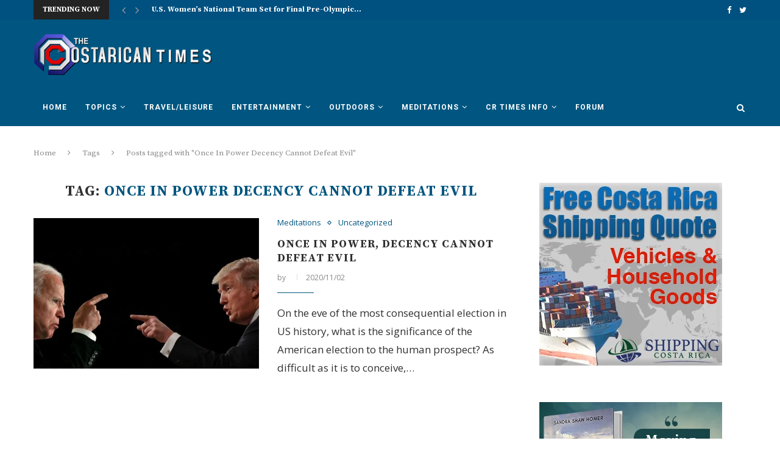

--- FILE ---
content_type: text/html; charset=UTF-8
request_url: https://www.costaricantimes.com/tag/once-in-power-decency-cannot-defeat-evil
body_size: 31303
content:
<!DOCTYPE html>
<html lang="en-US">
<head>
	<script async src="https://pagead2.googlesyndication.com/pagead/js/adsbygoogle.js?client=ca-pub-1527562573949026"
     crossorigin="anonymous"></script>
	<meta name="google-site-verification" content="kkEB3tZmAg_GmAZZ3lyWFvvBC-US9Rh4r_fX6gWTPiY" />
	<meta charset="UTF-8">
	<meta http-equiv="X-UA-Compatible" content="IE=edge">
	<meta name="viewport" content="width=device-width, initial-scale=1">
	<link rel="profile" href="https://gmpg.org/xfn/11" />
			<link rel="shortcut icon" href="https://www.costaricantimes.com/wp-content/uploads/costa-rica-flag-1.jpg" type="image/x-icon" />
		<link rel="apple-touch-icon" sizes="180x180" href="https://www.costaricantimes.com/wp-content/uploads/costa-rica-flag-1.jpg">
		<link rel="alternate" type="application/rss+xml" title="The Costa Rican Times RSS Feed" href="https://www.costaricantimes.com/feed" />
	<link rel="alternate" type="application/atom+xml" title="The Costa Rican Times Atom Feed" href="https://www.costaricantimes.com/feed/atom" />
	<link rel="pingback" href="https://www.costaricantimes.com/xmlrpc.php" />
	<!--[if lt IE 9]>
	<script src="https://www.costaricantimes.com/wp-content/themes/soledad/js/html5.js"></script>
	<![endif]-->
	
<!-- Google tag (gtag.js) -->
<script async src="https://www.googletagmanager.com/gtag/js?id=G-16PT2R703D"></script>
<script>
  window.dataLayer = window.dataLayer || [];
  function gtag(){dataLayer.push(arguments);}
  gtag('js', new Date());

  gtag('config', 'G-16PT2R703D');
</script>
	
	<title>Once In Power Decency Cannot Defeat Evil &#8211; The Costa Rican Times</title>
<meta name='robots' content='max-image-preview:large' />
	<style>img:is([sizes="auto" i], [sizes^="auto," i]) { contain-intrinsic-size: 3000px 1500px }</style>
	<link rel='dns-prefetch' href='//fonts.googleapis.com' />
<link rel="alternate" type="application/rss+xml" title="The Costa Rican Times &raquo; Feed" href="https://www.costaricantimes.com/feed" />
<link rel="alternate" type="application/rss+xml" title="The Costa Rican Times &raquo; Comments Feed" href="https://www.costaricantimes.com/comments/feed" />
<link rel="alternate" type="application/rss+xml" title="The Costa Rican Times &raquo; Once In Power Decency Cannot Defeat Evil Tag Feed" href="https://www.costaricantimes.com/tag/once-in-power-decency-cannot-defeat-evil/feed" />
<script type="text/javascript">
/* <![CDATA[ */
window._wpemojiSettings = {"baseUrl":"https:\/\/s.w.org\/images\/core\/emoji\/16.0.1\/72x72\/","ext":".png","svgUrl":"https:\/\/s.w.org\/images\/core\/emoji\/16.0.1\/svg\/","svgExt":".svg","source":{"concatemoji":"https:\/\/www.costaricantimes.com\/wp-includes\/js\/wp-emoji-release.min.js?ver=6.8.3"}};
/*! This file is auto-generated */
!function(s,n){var o,i,e;function c(e){try{var t={supportTests:e,timestamp:(new Date).valueOf()};sessionStorage.setItem(o,JSON.stringify(t))}catch(e){}}function p(e,t,n){e.clearRect(0,0,e.canvas.width,e.canvas.height),e.fillText(t,0,0);var t=new Uint32Array(e.getImageData(0,0,e.canvas.width,e.canvas.height).data),a=(e.clearRect(0,0,e.canvas.width,e.canvas.height),e.fillText(n,0,0),new Uint32Array(e.getImageData(0,0,e.canvas.width,e.canvas.height).data));return t.every(function(e,t){return e===a[t]})}function u(e,t){e.clearRect(0,0,e.canvas.width,e.canvas.height),e.fillText(t,0,0);for(var n=e.getImageData(16,16,1,1),a=0;a<n.data.length;a++)if(0!==n.data[a])return!1;return!0}function f(e,t,n,a){switch(t){case"flag":return n(e,"\ud83c\udff3\ufe0f\u200d\u26a7\ufe0f","\ud83c\udff3\ufe0f\u200b\u26a7\ufe0f")?!1:!n(e,"\ud83c\udde8\ud83c\uddf6","\ud83c\udde8\u200b\ud83c\uddf6")&&!n(e,"\ud83c\udff4\udb40\udc67\udb40\udc62\udb40\udc65\udb40\udc6e\udb40\udc67\udb40\udc7f","\ud83c\udff4\u200b\udb40\udc67\u200b\udb40\udc62\u200b\udb40\udc65\u200b\udb40\udc6e\u200b\udb40\udc67\u200b\udb40\udc7f");case"emoji":return!a(e,"\ud83e\udedf")}return!1}function g(e,t,n,a){var r="undefined"!=typeof WorkerGlobalScope&&self instanceof WorkerGlobalScope?new OffscreenCanvas(300,150):s.createElement("canvas"),o=r.getContext("2d",{willReadFrequently:!0}),i=(o.textBaseline="top",o.font="600 32px Arial",{});return e.forEach(function(e){i[e]=t(o,e,n,a)}),i}function t(e){var t=s.createElement("script");t.src=e,t.defer=!0,s.head.appendChild(t)}"undefined"!=typeof Promise&&(o="wpEmojiSettingsSupports",i=["flag","emoji"],n.supports={everything:!0,everythingExceptFlag:!0},e=new Promise(function(e){s.addEventListener("DOMContentLoaded",e,{once:!0})}),new Promise(function(t){var n=function(){try{var e=JSON.parse(sessionStorage.getItem(o));if("object"==typeof e&&"number"==typeof e.timestamp&&(new Date).valueOf()<e.timestamp+604800&&"object"==typeof e.supportTests)return e.supportTests}catch(e){}return null}();if(!n){if("undefined"!=typeof Worker&&"undefined"!=typeof OffscreenCanvas&&"undefined"!=typeof URL&&URL.createObjectURL&&"undefined"!=typeof Blob)try{var e="postMessage("+g.toString()+"("+[JSON.stringify(i),f.toString(),p.toString(),u.toString()].join(",")+"));",a=new Blob([e],{type:"text/javascript"}),r=new Worker(URL.createObjectURL(a),{name:"wpTestEmojiSupports"});return void(r.onmessage=function(e){c(n=e.data),r.terminate(),t(n)})}catch(e){}c(n=g(i,f,p,u))}t(n)}).then(function(e){for(var t in e)n.supports[t]=e[t],n.supports.everything=n.supports.everything&&n.supports[t],"flag"!==t&&(n.supports.everythingExceptFlag=n.supports.everythingExceptFlag&&n.supports[t]);n.supports.everythingExceptFlag=n.supports.everythingExceptFlag&&!n.supports.flag,n.DOMReady=!1,n.readyCallback=function(){n.DOMReady=!0}}).then(function(){return e}).then(function(){var e;n.supports.everything||(n.readyCallback(),(e=n.source||{}).concatemoji?t(e.concatemoji):e.wpemoji&&e.twemoji&&(t(e.twemoji),t(e.wpemoji)))}))}((window,document),window._wpemojiSettings);
/* ]]> */
</script>
<style id='wp-emoji-styles-inline-css' type='text/css'>

	img.wp-smiley, img.emoji {
		display: inline !important;
		border: none !important;
		box-shadow: none !important;
		height: 1em !important;
		width: 1em !important;
		margin: 0 0.07em !important;
		vertical-align: -0.1em !important;
		background: none !important;
		padding: 0 !important;
	}
</style>
<link rel='stylesheet' id='wp-block-library-css' href='https://www.costaricantimes.com/wp-includes/css/dist/block-library/style.min.css?ver=6.8.3' type='text/css' media='all' />
<style id='classic-theme-styles-inline-css' type='text/css'>
/*! This file is auto-generated */
.wp-block-button__link{color:#fff;background-color:#32373c;border-radius:9999px;box-shadow:none;text-decoration:none;padding:calc(.667em + 2px) calc(1.333em + 2px);font-size:1.125em}.wp-block-file__button{background:#32373c;color:#fff;text-decoration:none}
</style>
<style id='global-styles-inline-css' type='text/css'>
:root{--wp--preset--aspect-ratio--square: 1;--wp--preset--aspect-ratio--4-3: 4/3;--wp--preset--aspect-ratio--3-4: 3/4;--wp--preset--aspect-ratio--3-2: 3/2;--wp--preset--aspect-ratio--2-3: 2/3;--wp--preset--aspect-ratio--16-9: 16/9;--wp--preset--aspect-ratio--9-16: 9/16;--wp--preset--color--black: #000000;--wp--preset--color--cyan-bluish-gray: #abb8c3;--wp--preset--color--white: #ffffff;--wp--preset--color--pale-pink: #f78da7;--wp--preset--color--vivid-red: #cf2e2e;--wp--preset--color--luminous-vivid-orange: #ff6900;--wp--preset--color--luminous-vivid-amber: #fcb900;--wp--preset--color--light-green-cyan: #7bdcb5;--wp--preset--color--vivid-green-cyan: #00d084;--wp--preset--color--pale-cyan-blue: #8ed1fc;--wp--preset--color--vivid-cyan-blue: #0693e3;--wp--preset--color--vivid-purple: #9b51e0;--wp--preset--gradient--vivid-cyan-blue-to-vivid-purple: linear-gradient(135deg,rgba(6,147,227,1) 0%,rgb(155,81,224) 100%);--wp--preset--gradient--light-green-cyan-to-vivid-green-cyan: linear-gradient(135deg,rgb(122,220,180) 0%,rgb(0,208,130) 100%);--wp--preset--gradient--luminous-vivid-amber-to-luminous-vivid-orange: linear-gradient(135deg,rgba(252,185,0,1) 0%,rgba(255,105,0,1) 100%);--wp--preset--gradient--luminous-vivid-orange-to-vivid-red: linear-gradient(135deg,rgba(255,105,0,1) 0%,rgb(207,46,46) 100%);--wp--preset--gradient--very-light-gray-to-cyan-bluish-gray: linear-gradient(135deg,rgb(238,238,238) 0%,rgb(169,184,195) 100%);--wp--preset--gradient--cool-to-warm-spectrum: linear-gradient(135deg,rgb(74,234,220) 0%,rgb(151,120,209) 20%,rgb(207,42,186) 40%,rgb(238,44,130) 60%,rgb(251,105,98) 80%,rgb(254,248,76) 100%);--wp--preset--gradient--blush-light-purple: linear-gradient(135deg,rgb(255,206,236) 0%,rgb(152,150,240) 100%);--wp--preset--gradient--blush-bordeaux: linear-gradient(135deg,rgb(254,205,165) 0%,rgb(254,45,45) 50%,rgb(107,0,62) 100%);--wp--preset--gradient--luminous-dusk: linear-gradient(135deg,rgb(255,203,112) 0%,rgb(199,81,192) 50%,rgb(65,88,208) 100%);--wp--preset--gradient--pale-ocean: linear-gradient(135deg,rgb(255,245,203) 0%,rgb(182,227,212) 50%,rgb(51,167,181) 100%);--wp--preset--gradient--electric-grass: linear-gradient(135deg,rgb(202,248,128) 0%,rgb(113,206,126) 100%);--wp--preset--gradient--midnight: linear-gradient(135deg,rgb(2,3,129) 0%,rgb(40,116,252) 100%);--wp--preset--font-size--small: 13px;--wp--preset--font-size--medium: 20px;--wp--preset--font-size--large: 36px;--wp--preset--font-size--x-large: 42px;--wp--preset--spacing--20: 0.44rem;--wp--preset--spacing--30: 0.67rem;--wp--preset--spacing--40: 1rem;--wp--preset--spacing--50: 1.5rem;--wp--preset--spacing--60: 2.25rem;--wp--preset--spacing--70: 3.38rem;--wp--preset--spacing--80: 5.06rem;--wp--preset--shadow--natural: 6px 6px 9px rgba(0, 0, 0, 0.2);--wp--preset--shadow--deep: 12px 12px 50px rgba(0, 0, 0, 0.4);--wp--preset--shadow--sharp: 6px 6px 0px rgba(0, 0, 0, 0.2);--wp--preset--shadow--outlined: 6px 6px 0px -3px rgba(255, 255, 255, 1), 6px 6px rgba(0, 0, 0, 1);--wp--preset--shadow--crisp: 6px 6px 0px rgba(0, 0, 0, 1);}:where(.is-layout-flex){gap: 0.5em;}:where(.is-layout-grid){gap: 0.5em;}body .is-layout-flex{display: flex;}.is-layout-flex{flex-wrap: wrap;align-items: center;}.is-layout-flex > :is(*, div){margin: 0;}body .is-layout-grid{display: grid;}.is-layout-grid > :is(*, div){margin: 0;}:where(.wp-block-columns.is-layout-flex){gap: 2em;}:where(.wp-block-columns.is-layout-grid){gap: 2em;}:where(.wp-block-post-template.is-layout-flex){gap: 1.25em;}:where(.wp-block-post-template.is-layout-grid){gap: 1.25em;}.has-black-color{color: var(--wp--preset--color--black) !important;}.has-cyan-bluish-gray-color{color: var(--wp--preset--color--cyan-bluish-gray) !important;}.has-white-color{color: var(--wp--preset--color--white) !important;}.has-pale-pink-color{color: var(--wp--preset--color--pale-pink) !important;}.has-vivid-red-color{color: var(--wp--preset--color--vivid-red) !important;}.has-luminous-vivid-orange-color{color: var(--wp--preset--color--luminous-vivid-orange) !important;}.has-luminous-vivid-amber-color{color: var(--wp--preset--color--luminous-vivid-amber) !important;}.has-light-green-cyan-color{color: var(--wp--preset--color--light-green-cyan) !important;}.has-vivid-green-cyan-color{color: var(--wp--preset--color--vivid-green-cyan) !important;}.has-pale-cyan-blue-color{color: var(--wp--preset--color--pale-cyan-blue) !important;}.has-vivid-cyan-blue-color{color: var(--wp--preset--color--vivid-cyan-blue) !important;}.has-vivid-purple-color{color: var(--wp--preset--color--vivid-purple) !important;}.has-black-background-color{background-color: var(--wp--preset--color--black) !important;}.has-cyan-bluish-gray-background-color{background-color: var(--wp--preset--color--cyan-bluish-gray) !important;}.has-white-background-color{background-color: var(--wp--preset--color--white) !important;}.has-pale-pink-background-color{background-color: var(--wp--preset--color--pale-pink) !important;}.has-vivid-red-background-color{background-color: var(--wp--preset--color--vivid-red) !important;}.has-luminous-vivid-orange-background-color{background-color: var(--wp--preset--color--luminous-vivid-orange) !important;}.has-luminous-vivid-amber-background-color{background-color: var(--wp--preset--color--luminous-vivid-amber) !important;}.has-light-green-cyan-background-color{background-color: var(--wp--preset--color--light-green-cyan) !important;}.has-vivid-green-cyan-background-color{background-color: var(--wp--preset--color--vivid-green-cyan) !important;}.has-pale-cyan-blue-background-color{background-color: var(--wp--preset--color--pale-cyan-blue) !important;}.has-vivid-cyan-blue-background-color{background-color: var(--wp--preset--color--vivid-cyan-blue) !important;}.has-vivid-purple-background-color{background-color: var(--wp--preset--color--vivid-purple) !important;}.has-black-border-color{border-color: var(--wp--preset--color--black) !important;}.has-cyan-bluish-gray-border-color{border-color: var(--wp--preset--color--cyan-bluish-gray) !important;}.has-white-border-color{border-color: var(--wp--preset--color--white) !important;}.has-pale-pink-border-color{border-color: var(--wp--preset--color--pale-pink) !important;}.has-vivid-red-border-color{border-color: var(--wp--preset--color--vivid-red) !important;}.has-luminous-vivid-orange-border-color{border-color: var(--wp--preset--color--luminous-vivid-orange) !important;}.has-luminous-vivid-amber-border-color{border-color: var(--wp--preset--color--luminous-vivid-amber) !important;}.has-light-green-cyan-border-color{border-color: var(--wp--preset--color--light-green-cyan) !important;}.has-vivid-green-cyan-border-color{border-color: var(--wp--preset--color--vivid-green-cyan) !important;}.has-pale-cyan-blue-border-color{border-color: var(--wp--preset--color--pale-cyan-blue) !important;}.has-vivid-cyan-blue-border-color{border-color: var(--wp--preset--color--vivid-cyan-blue) !important;}.has-vivid-purple-border-color{border-color: var(--wp--preset--color--vivid-purple) !important;}.has-vivid-cyan-blue-to-vivid-purple-gradient-background{background: var(--wp--preset--gradient--vivid-cyan-blue-to-vivid-purple) !important;}.has-light-green-cyan-to-vivid-green-cyan-gradient-background{background: var(--wp--preset--gradient--light-green-cyan-to-vivid-green-cyan) !important;}.has-luminous-vivid-amber-to-luminous-vivid-orange-gradient-background{background: var(--wp--preset--gradient--luminous-vivid-amber-to-luminous-vivid-orange) !important;}.has-luminous-vivid-orange-to-vivid-red-gradient-background{background: var(--wp--preset--gradient--luminous-vivid-orange-to-vivid-red) !important;}.has-very-light-gray-to-cyan-bluish-gray-gradient-background{background: var(--wp--preset--gradient--very-light-gray-to-cyan-bluish-gray) !important;}.has-cool-to-warm-spectrum-gradient-background{background: var(--wp--preset--gradient--cool-to-warm-spectrum) !important;}.has-blush-light-purple-gradient-background{background: var(--wp--preset--gradient--blush-light-purple) !important;}.has-blush-bordeaux-gradient-background{background: var(--wp--preset--gradient--blush-bordeaux) !important;}.has-luminous-dusk-gradient-background{background: var(--wp--preset--gradient--luminous-dusk) !important;}.has-pale-ocean-gradient-background{background: var(--wp--preset--gradient--pale-ocean) !important;}.has-electric-grass-gradient-background{background: var(--wp--preset--gradient--electric-grass) !important;}.has-midnight-gradient-background{background: var(--wp--preset--gradient--midnight) !important;}.has-small-font-size{font-size: var(--wp--preset--font-size--small) !important;}.has-medium-font-size{font-size: var(--wp--preset--font-size--medium) !important;}.has-large-font-size{font-size: var(--wp--preset--font-size--large) !important;}.has-x-large-font-size{font-size: var(--wp--preset--font-size--x-large) !important;}
:where(.wp-block-post-template.is-layout-flex){gap: 1.25em;}:where(.wp-block-post-template.is-layout-grid){gap: 1.25em;}
:where(.wp-block-columns.is-layout-flex){gap: 2em;}:where(.wp-block-columns.is-layout-grid){gap: 2em;}
:root :where(.wp-block-pullquote){font-size: 1.5em;line-height: 1.6;}
</style>
<link rel='stylesheet' id='penci-fonts-css' href='//fonts.googleapis.com/css?family=PT+Serif%3A300%2C300italic%2C400%2C400italic%2C500%2C500italic%2C700%2C700italic%2C800%2C800italic%7CPlayfair+Display+SC%3A300%2C300italic%2C400%2C400italic%2C500%2C500italic%2C700%2C700italic%2C800%2C800italic%7CMontserrat%3A300%2C300italic%2C400%2C400italic%2C500%2C500italic%2C700%2C700italic%2C800%2C800italic%7CSource+Serif+Pro%3A300%2C300italic%2C400%2C400italic%2C500%2C500italic%2C700%2C700italic%2C800%2C800italic%7COpen+Sans%3A300%2C300italic%2C400%2C400italic%2C500%2C500italic%2C700%2C700italic%2C800%2C800italic%7CRoboto%3A300%2C300italic%2C400%2C400italic%2C500%2C500italic%2C700%2C700italic%2C800%2C800italic%26subset%3Dcyrillic%2Ccyrillic-ext%2Cgreek%2Cgreek-ext%2Clatin-ext&#038;ver=1.0' type='text/css' media='all' />
<link rel='stylesheet' id='penci_style-css' href='https://www.costaricantimes.com/wp-content/themes/soledad/style.css?ver=4.0.3' type='text/css' media='all' />
<script type="text/javascript" src="https://www.costaricantimes.com/wp-includes/js/jquery/jquery.min.js?ver=3.7.1" id="jquery-core-js"></script>
<script type="text/javascript" src="https://www.costaricantimes.com/wp-includes/js/jquery/jquery-migrate.min.js?ver=3.4.1" id="jquery-migrate-js"></script>
<link rel="https://api.w.org/" href="https://www.costaricantimes.com/wp-json/" /><link rel="alternate" title="JSON" type="application/json" href="https://www.costaricantimes.com/wp-json/wp/v2/tags/50202" /><link rel="EditURI" type="application/rsd+xml" title="RSD" href="https://www.costaricantimes.com/xmlrpc.php?rsd" />
<meta name="generator" content="WordPress 6.8.3" />
    <style type="text/css">
				h1, h2, h3, h4, h5, h6, h2.penci-heading-video, #navigation .menu li a, .penci-photo-2-effect figcaption h2, .headline-title, a.penci-topbar-post-title, #sidebar-nav .menu li a, .penci-slider .pencislider-container .pencislider-content .pencislider-title, .penci-slider
		.pencislider-container .pencislider-content .pencislider-button,
		.author-quote span, .penci-more-link a.more-link, .penci-post-share-box .dt-share, .post-share a .dt-share, .author-content h5, .post-pagination h5, .post-box-title, .penci-countdown .countdown-amount, .penci-countdown .countdown-period, .penci-pagination a, .penci-pagination .disable-url, ul.footer-socials li a span,
		.widget input[type="submit"], .penci-sidebar-content .widget-title, #respond h3.comment-reply-title span, .widget-social.show-text a span, .footer-widget-wrapper .widget .widget-title,
		.container.penci-breadcrumb span, .container.penci-breadcrumb span a, .error-404 .go-back-home a, .post-entry .penci-portfolio-filter ul li a, .penci-portfolio-filter ul li a, .portfolio-overlay-content .portfolio-short .portfolio-title a, .home-featured-cat-content .magcat-detail h3 a, .post-entry blockquote cite,
		.post-entry blockquote .author, .tags-share-box.hide-tags.page-share .share-title, .widget ul.side-newsfeed li .side-item .side-item-text h4 a, .thecomment .comment-text span.author, .thecomment .comment-text span.author a, .post-comments span.reply a, #respond h3, #respond label, .wpcf7 label, #respond #submit, .wpcf7 input[type="submit"], .widget_wysija input[type="submit"], .archive-box span,
		.archive-box h1, .gallery .gallery-caption, .contact-form input[type=submit], ul.penci-topbar-menu > li a, div.penci-topbar-menu > ul > li a, .featured-style-29 .penci-featured-slider-button a, .pencislider-container .pencislider-content .pencislider-title, .pencislider-container
		.pencislider-content .pencislider-button, ul.homepage-featured-boxes .penci-fea-in.boxes-style-3 h4 span span, .pencislider-container .pencislider-content .pencislider-button, .woocommerce div.product .woocommerce-tabs .panel #respond .comment-reply-title, .penci-recipe-index-wrap .penci-index-more-link a { font-family: 'Source Serif Pro', serif; font-weight: normal; }
		.featured-style-29 .penci-featured-slider-button a{ font-weight: bold; }
						body, textarea, #respond textarea, .widget input[type="text"], .widget input[type="email"], .widget input[type="date"], .widget input[type="number"], .wpcf7 textarea, .mc4wp-form input, #respond input, .wpcf7 input, #searchform input.search-input, ul.homepage-featured-boxes .penci-fea-in
		h4, .widget.widget_categories ul li span.category-item-count, .about-widget .about-me-heading, .widget ul.side-newsfeed li .side-item .side-item-text .side-item-meta { font-family: 'Open Sans', sans-serif; }
		p { line-height: 1.8; }
								#navigation .menu li a { font-family: 'Roboto', sans-serif; font-weight: normal; }
												body, .widget ul li a{ font-size: 17px; }
		.widget ul li, .post-entry, p, .post-entry p { font-size: 17px; line-height: 1.8; }
						h1, h2, h3, h4, h5, h6, #sidebar-nav .menu li a, #navigation .menu li a, a.penci-topbar-post-title, .penci-slider .pencislider-container .pencislider-content .pencislider-title, .penci-slider .pencislider-container .pencislider-content .pencislider-button,
		.headline-title, .author-quote span, .penci-more-link a.more-link, .author-content h5, .post-pagination h5, .post-box-title, .penci-countdown .countdown-amount, .penci-countdown .countdown-period, .penci-pagination a, .penci-pagination .disable-url, ul.footer-socials li a span,
		.penci-sidebar-content .widget-title, #respond h3.comment-reply-title span, .widget-social.show-text a span, .footer-widget-wrapper .widget .widget-title, .error-404 .go-back-home a, .home-featured-cat-content .magcat-detail h3 a, .post-entry blockquote cite, .pencislider-container .pencislider-content .pencislider-title, .pencislider-container
		.pencislider-content .pencislider-button, .post-entry blockquote .author, .tags-share-box.hide-tags.page-share .share-title, .widget ul.side-newsfeed li .side-item .side-item-text h4 a, .thecomment .comment-text span.author, .thecomment .comment-text span.author a, #respond h3, #respond label, .wpcf7 label, #respond #submit, .wpcf7 input[type="submit"], .widget_wysija input[type="submit"], .archive-box span,
		.archive-box h1, .gallery .gallery-caption, .widget input[type="submit"], .contact-form input[type=submit], ul.penci-topbar-menu > li a, div.penci-topbar-menu > ul > li a, .penci-recipe-index-wrap .penci-index-more-link a { font-weight: bold; }
						#navigation .menu li a { font-weight: 600; }
										body.penci-body-boxed { background-repeat:repeat; }
						body.penci-body-boxed { background-attachment:scroll; }
						body.penci-body-boxed { background-size:auto; }
						#header .inner-header .container { padding:24px 0; }
								a, .post-entry .penci-portfolio-filter ul li a:hover, .penci-portfolio-filter ul li a:hover, .penci-portfolio-filter ul li.active a, .post-entry .penci-portfolio-filter ul li.active a, .penci-countdown .countdown-amount, .archive-box h1, .post-entry a, .container.penci-breadcrumb span
		a:hover, .post-entry blockquote:before, .post-entry blockquote cite, .post-entry blockquote .author, .wpb_text_column blockquote:before, .wpb_text_column blockquote cite, .wpb_text_column blockquote .author, .penci-pagination a:hover, ul.penci-topbar-menu > li a:hover, div.penci-topbar-menu > ul > li a:hover, .penci-recipe-heading a.penci-recipe-print, .main-nav-social a:hover, .widget-social
		.remove-circle a:hover i, .penci-recipe-index .cat > a.penci-cat-name { color: #005680; }
		.penci-home-popular-post ul.slick-dots li button:hover, .penci-home-popular-post ul.slick-dots li.slick-active button, .post-entry blockquote .author span:after, .error-image:after, .error-404
		.go-back-home a:after, .penci-header-signup-form, .woocommerce span.onsale, .woocommerce #respond input#submit:hover, .woocommerce a.button:hover, .woocommerce button.button:hover, .woocommerce input.button:hover,
		.woocommerce nav.woocommerce-pagination ul li span.current, .woocommerce div.product .entry-summary div[itemprop="description"]:before, .woocommerce div.product .entry-summary div[itemprop="description"] blockquote .author span:after, .woocommerce div.product .woocommerce-tabs
		#tab-description blockquote .author span:after, .woocommerce #respond input#submit.alt:hover, .woocommerce a.button.alt:hover, .woocommerce button.button.alt:hover, .woocommerce input.button.alt:hover, #top-search.shoping-cart-icon > a > span, #penci-demobar .buy-button, #penci-demobar
		.buy-button:hover, .penci-recipe-heading a.penci-recipe-print:hover, .penci-review-process span, .penci-review-score-total, #navigation.menu-style-2 ul.menu ul:before, #navigation.menu-style-2 .menu ul ul:before, .penci-go-to-top-floating, .post-entry.blockquote-style-2 blockquote:before { background-color: #005680; }
		.penci-pagination ul.page-numbers li span.current, #comments_pagination span { color: #fff; background: #005680; border-color: #005680; }
		.footer-instagram h4.footer-instagram-title > span:before, .woocommerce nav.woocommerce-pagination ul li span.current, .penci-pagination.penci-ajax-more a.penci-ajax-more-button:hover, .penci-recipe-heading a.penci-recipe-print:hover, .home-featured-cat-content.style-14 .magcat-padding:before { border-color: #005680; }
		.woocommerce .woocommerce-error, .woocommerce .woocommerce-info, .woocommerce .woocommerce-message { border-top-color: #005680; }
		.penci-slider ol.penci-control-nav li a.penci-active, .penci-slider ol.penci-control-nav li a:hover, .penci-related-carousel .owl-dot.active span, .penci-owl-carousel-slider .owl-dot.active span{ border-color: #005680; background-color: #005680; }
		.woocommerce .woocommerce-message:before, .woocommerce form.checkout table.shop_table .order-total .amount, .woocommerce ul.products li.product .price ins, .woocommerce ul.products li.product .price, .woocommerce div.product p.price ins, .woocommerce div.product span.price ins, .woocommerce div.product p.price, .woocommerce div.product .entry-summary div[itemprop="description"] blockquote:before, .woocommerce div.product .woocommerce-tabs #tab-description blockquote:before, .woocommerce div.product .entry-summary div[itemprop="description"] blockquote cite, .woocommerce div.product .entry-summary div[itemprop="description"] blockquote .author, .woocommerce div.product .woocommerce-tabs #tab-description blockquote cite, .woocommerce div.product .woocommerce-tabs #tab-description blockquote .author, .woocommerce div.product .product_meta > span a:hover, .woocommerce div.product .woocommerce-tabs ul.tabs li.active, .woocommerce ul.cart_list li .amount, .woocommerce ul.product_list_widget li .amount, .woocommerce table.shop_table td.product-name a:hover, .woocommerce table.shop_table td.product-price span, .woocommerce table.shop_table td.product-subtotal span, .woocommerce-cart .cart-collaterals .cart_totals table td .amount, .woocommerce .woocommerce-info:before, .woocommerce div.product span.price { color: #005680; }
												.penci-top-bar, ul.penci-topbar-menu ul.sub-menu, div.penci-topbar-menu > ul ul.sub-menu { background-color: #005080; }
						.headline-title { background-color: #232323; }
														a.penci-topbar-post-title:hover { color: #005680; }
						a.penci-topbar-post-title { text-transform: none; letter-spacing: 0; }
								ul.penci-topbar-menu > li a, div.penci-topbar-menu > ul > li a { color: #ffffff; }
								ul.penci-topbar-menu > li a:hover, div.penci-topbar-menu > ul > li a:hover { color: #005680; }
										.penci-topbar-social a:hover { color: #005680; }
						#header .inner-header { background-color: #005680; background-image: none; }
								#navigation, .show-search { background: #005680; }
						#navigation ul.menu > li > a:before, #navigation .menu > ul > li > a:before{ content: none; }
						.header-slogan .header-slogan-text:before, .header-slogan .header-slogan-text:after{ content: none; }
						#navigation, #navigation.header-layout-bottom { border-color: #005680; }
						#navigation .menu li a { color:  #ffffff; }
						#navigation .menu li a:hover, #navigation .menu li.current-menu-item > a, #navigation .menu > li.current_page_item > a, #navigation .menu li:hover > a, #navigation .menu > li.current-menu-ancestor > a, #navigation .menu > li.current-menu-item > a { color:  #005680; }
		#navigation ul.menu > li > a:before, #navigation .menu > ul > li > a:before { background: #005680; }
																						#navigation .penci-megamenu .penci-mega-child-categories a.cat-active, #navigation .menu .penci-megamenu .penci-mega-child-categories a:hover, #navigation .menu .penci-megamenu .penci-mega-latest-posts .penci-mega-post a:hover { color: #005680; }
		#navigation .penci-megamenu .penci-mega-thumbnail .mega-cat-name { background: #005680; }
																				#navigation .penci-megamenu .post-mega-title a { text-transform: none; letter-spacing: 0; }
										#navigation .menu .sub-menu li a { color:  #000000; }
						#navigation .menu .sub-menu li a:hover, #navigation .menu .sub-menu li.current-menu-item > a, #navigation .sub-menu li:hover > a { color:  #005680; }
		#navigation ul.menu ul a:before, #navigation .menu ul ul a:before { background-color: #005680;   -webkit-box-shadow: 5px -2px 0 #005680;  -moz-box-shadow: 5px -2px 0 #005680;  -ms-box-shadow: 5px -2px 0 #005680;  box-shadow: 5px -2px 0 #005680; }
						#navigation.menu-style-2 ul.menu ul:before, #navigation.menu-style-2 .menu ul ul:before { background-color: #005680; }
						#top-search > a, #navigation .button-menu-mobile { color: #ffffff; }
		.show-search #searchform input.search-input::-webkit-input-placeholder{ color: #ffffff; }
		.show-search #searchform input.search-input:-moz-placeholder { color: #ffffff; opacity: 1;}
		.show-search #searchform input.search-input::-moz-placeholder {color: #ffffff; opacity: 1; }
		.show-search #searchform input.search-input:-ms-input-placeholder { color: #ffffff; }
		.show-search #searchform input.search-input{ color: #ffffff; }
						.show-search a.close-search { color: #ffffff; }
						.penci-featured-content .feat-text h3 a, .featured-style-4 .penci-featured-content .feat-text h3 a, .penci-mag-featured-content h3 a, .pencislider-container .pencislider-content .pencislider-title { text-transform: none; letter-spacing: 0; }
								.home-featured-cat-content, .penci-featured-cat-seemore, .penci-featured-cat-custom-ads { margin-bottom: 40px; }
		.home-featured-cat-content.style-3, .home-featured-cat-content.style-11{ margin-bottom: 30px; }
		.home-featured-cat-content.style-7{ margin-bottom: 14px; }
		.home-featured-cat-content.style-8{ margin-bottom: -20px; }
		.home-featured-cat-content.style-13{ margin-bottom: 20px; }
		.penci-featured-cat-seemore, .penci-featured-cat-custom-ads{ margin-top: -20px; }
		.penci-featured-cat-seemore.penci-seemore-style-7, .mag-cat-style-7 .penci-featured-cat-custom-ads{ margin-top: -18px; }
		.penci-featured-cat-seemore.penci-seemore-style-8, .mag-cat-style-8 .penci-featured-cat-custom-ads{ margin-top: 0px; }
		.penci-featured-cat-seemore.penci-seemore-style-13, .mag-cat-style-13 .penci-featured-cat-custom-ads{ margin-top: -20px; }
								.penci-homepage-title.penci-magazine-title h3 a, .penci-border-arrow.penci-homepage-title .inner-arrow { font-size: 16px; }
								.penci-header-signup-form { padding-top: px; }
		.penci-header-signup-form { padding-bottom: px; }
																						.header-social a:hover i, .main-nav-social a:hover {   color: #005680; }
																										.penci-slide-overlay .overlay-link { opacity: ; }
		.penci-item-mag:hover .penci-slide-overlay .overlay-link { opacity: ; }
		.penci-featured-content .featured-slider-overlay { opacity: ; }
																.featured-style-29 .featured-slider-overlay { opacity: ; }
														.pencislider-container .pencislider-content .pencislider-title{-webkit-animation-delay: 4s;-moz-animation-delay: 4s;-o-animation-delay: 4s;animation-delay: 4s;}
		.pencislider-container .pencislider-caption {-webkit-animation-delay: 4.2s;-moz-animation-delay: 4.2s;-o-animation-delay: 4.2s;animation-delay: 4.2s;}
		.pencislider-container .pencislider-content .penci-button {-webkit-animation-delay: 4.4s;-moz-animation-delay: 4.4s;-o-animation-delay: 4.4s;animation-delay: 4.4s;}
		.penci-featured-content .feat-text{ -webkit-animation-delay: 3.8s;-moz-animation-delay: 3.8s;-o-animation-delay: 3.8s;animation-delay: 3.8s; }
		.penci-featured-content .feat-text .featured-cat{ -webkit-animation-delay: 4s;-moz-animation-delay: 4s;-o-animation-delay: 4s;animation-delay: 4s; }
		.penci-featured-content .feat-text h3{ -webkit-animation-delay: 4.2s;-moz-animation-delay: 4.2s;-o-animation-delay: 4.2s;animation-delay: 4.2s; }
		.penci-featured-content .feat-text .feat-meta, .featured-style-29 .penci-featured-slider-button{ -webkit-animation-delay: 4.4s;-moz-animation-delay: 4.4s;-o-animation-delay: 4.6s;animation-delay: 4.4s; }
										.header-standard h2, .header-standard .post-title, .header-standard h2 a { text-transform: none; letter-spacing: 0; }
								.penci-standard-cat .cat > a.penci-cat-name { color: #005680; }
		.penci-standard-cat .cat:before, .penci-standard-cat .cat:after { background-color: #005680; }
														.standard-content .penci-post-box-meta .penci-post-share-box a:hover, .standard-content .penci-post-box-meta .penci-post-share-box a.liked { color: #005680; }
						.header-standard .post-entry a:hover, .header-standard .author-post span a:hover, .standard-content a, .standard-post-entry a.more-link:hover, .penci-post-box-meta .penci-box-meta a:hover, .standard-content .post-entry blockquote:before, .post-entry blockquote cite, .post-entry blockquote .author, .standard-content-special .author-quote span, .standard-content-special .format-post-box .post-format-icon i, .standard-content-special .format-post-box
		.dt-special a:hover, .standard-content .penci-more-link a.more-link { color: #005680; }
		.standard-content-special .author-quote span:before, .standard-content-special .author-quote span:after, .standard-content .post-entry ul li:before, .post-entry blockquote .author span:after, .header-standard:after { background-color: #005680; }
		.penci-more-link a.more-link:before, .penci-more-link a.more-link:after { border-color: #005680; }
												.penci-grid .cat a.penci-cat-name, .penci-masonry .cat a.penci-cat-name { color: #005680; }
		.penci-grid .cat a.penci-cat-name:after, .penci-masonry .cat a.penci-cat-name:after { border-color: #005680; }
								.penci-post-share-box a.liked, .penci-post-share-box a:hover { color: #005680; }
										.overlay-post-box-meta .overlay-share a:hover, .overlay-author a:hover, .penci-grid .standard-content-special .format-post-box .dt-special a:hover, .grid-post-box-meta span a:hover, .grid-post-box-meta span a.comment-link:hover, .penci-grid .standard-content-special .author-quote span, .penci-grid .standard-content-special .format-post-box .post-format-icon i, .grid-mixed .penci-post-box-meta .penci-box-meta a:hover { color: #005680; }
		.penci-grid .standard-content-special .author-quote span:before, .penci-grid .standard-content-special .author-quote span:after, .grid-header-box:after, .list-post .header-list-style:after { background-color: #005680; }
		.penci-grid .post-box-meta span:after, .penci-masonry .post-box-meta span:after { border-color: #005680; }
						.penci-grid li.typography-style .overlay-typography { opacity: ; }
		.penci-grid li.typography-style:hover .overlay-typography { opacity: ; }
								.penci-grid li.typography-style .item .main-typography h2 a:hover { color: #005680; }
								.penci-grid li.typography-style .grid-post-box-meta span a:hover { color: #005680; }
												.overlay-header-box .cat > a.penci-cat-name:hover { color: #005680; }
																		.penci-sidebar-content .penci-border-arrow .inner-arrow { background-color: #005680; }
		.penci-sidebar-content.style-2 .penci-border-arrow:after{ border-top-color: #005680; }
						.penci-sidebar-content .penci-border-arrow:after { background-color: #005680; }
						.penci-sidebar-content .penci-border-arrow .inner-arrow, .penci-sidebar-content.style-4 .penci-border-arrow .inner-arrow:before, .penci-sidebar-content.style-4 .penci-border-arrow .inner-arrow:after, .penci-sidebar-content.style-5 .penci-border-arrow, .penci-sidebar-content.style-7
		.penci-border-arrow, .penci-sidebar-content.style-9 .penci-border-arrow { border-color: #005680; }
		.penci-sidebar-content .penci-border-arrow:before { border-top-color: #005680; }
						.penci-sidebar-content.style-5 .penci-border-arrow { border-color: #005680; }
		.penci-sidebar-content.style-5 .penci-border-arrow .inner-arrow{ border-bottom-color: #005680; }
						.penci-sidebar-content.style-7 .penci-border-arrow .inner-arrow:before, .penci-sidebar-content.style-9 .penci-border-arrow .inner-arrow:before { background-color: #005680; }
						.penci-sidebar-content .penci-border-arrow:after { border-color: #005680; }
						.penci-sidebar-content .penci-border-arrow .inner-arrow { color: #ffffff; }
						.penci-sidebar-content .penci-border-arrow:after { content: none; display: none; }
		.penci-sidebar-content .widget-title{ margin-left: 0; margin-right: 0; margin-top: 0; }
		.penci-sidebar-content .penci-border-arrow:before{ bottom: -6px; border-width: 6px; margin-left: -6px; }
						.penci-sidebar-content .penci-border-arrow:before, .penci-sidebar-content.style-2 .penci-border-arrow:after { content: none; display: none; }
								.widget ul.side-newsfeed li .side-item .side-item-text h4 a:hover, .widget a:hover, .penci-sidebar-content .widget-social a:hover span, .widget-social a:hover span, .penci-tweets-widget-content .icon-tweets, .penci-tweets-widget-content .tweet-intents a, .penci-tweets-widget-content
		.tweet-intents span:after, .widget-social.remove-circle a:hover i { color: #005680; }
		.widget .tagcloud a:hover, .widget-social a:hover i, .widget input[type="submit"]:hover { color: #fff; background-color: #005680; border-color: #005680; }
		.about-widget .about-me-heading:before { border-color: #005680; }
		.penci-tweets-widget-content .tweet-intents-inner:before, .penci-tweets-widget-content .tweet-intents-inner:after { background-color: #005680; }
		.penci-owl-carousel.penci-tweets-slider .owl-dots .owl-dot.active span, .penci-owl-carousel.penci-tweets-slider .owl-dots .owl-dot:hover span { border-color: #005680; background-color: #005680; }
				#widget-area { padding: px 0; }
												#footer-copyright * { font-size: 12px; }
																																												.footer-widget-wrapper .penci-tweets-widget-content .icon-tweets, .footer-widget-wrapper .penci-tweets-widget-content .tweet-intents a, .footer-widget-wrapper .penci-tweets-widget-content .tweet-intents span:after, .footer-widget-wrapper .widget ul.side-newsfeed li .side-item
		.side-item-text h4 a:hover, .footer-widget-wrapper .widget a:hover, .footer-widget-wrapper .widget-social a:hover span, .footer-widget-wrapper a:hover, .footer-widget-wrapper .widget-social.remove-circle a:hover i { color: #005680; }
		.footer-widget-wrapper .widget .tagcloud a:hover, .footer-widget-wrapper .widget-social a:hover i, .footer-widget-wrapper .mc4wp-form input[type="submit"]:hover, .footer-widget-wrapper .widget input[type="submit"]:hover { color: #fff; background-color: #005680; border-color: #005680; }
		.footer-widget-wrapper .about-widget .about-me-heading:before { border-color: #005680; }
		.footer-widget-wrapper .penci-tweets-widget-content .tweet-intents-inner:before, .footer-widget-wrapper .penci-tweets-widget-content .tweet-intents-inner:after { background-color: #005680; }
		.footer-widget-wrapper .penci-owl-carousel.penci-tweets-slider .owl-dots .owl-dot.active span, .footer-widget-wrapper .penci-owl-carousel.penci-tweets-slider .owl-dots .owl-dot:hover span {  border-color: #005680;  background: #005680;  }
										ul.footer-socials li a:hover i { background-color: #005680; border-color: #005680; }
										ul.footer-socials li a:hover span { color: #005680; }
												#footer-section .footer-menu li a:hover { color: #005680; }
												.penci-go-to-top-floating { background-color: #005680; }
								#footer-section a { color: #005680; }
						.container-single .penci-standard-cat .cat > a.penci-cat-name { color: #005680; }
		.container-single .penci-standard-cat .cat:before, .container-single .penci-standard-cat .cat:after { background-color: #005680; }
						.container-single .single-post-title { text-transform: none; letter-spacing: 1px; }
								.container-single .single-post-title { letter-spacing: 0; }
										.header-standard:after { content: none; }
		.header-standard { padding-bottom: 0; }
						.container-single .header-standard, .container-single .post-box-meta-single { text-align: left; }
		.rtl .container-single .header-standard,.rtl .container-single .post-box-meta-single { text-align: right; }
						.container-single .post-pagination h5 { text-transform: none; letter-spacing: 0; }
						#respond h3.comment-reply-title span:before, #respond h3.comment-reply-title span:after, .post-box-title:before, .post-box-title:after { content: none; display: none; }
						.container-single .item-related h3 a { text-transform: none; letter-spacing: 0; }
										.container-single .post-share a:hover, .container-single .post-share a.liked, .page-share .post-share a:hover { color: #005680; }
						.post-share .count-number-like { color: #005680; }
						.comment-content a, .container-single .post-entry a, .container-single .format-post-box .dt-special a:hover, .container-single .author-quote span, .container-single .author-post span a:hover, .post-entry blockquote:before, .post-entry blockquote cite, .post-entry blockquote .author, .wpb_text_column blockquote:before, .wpb_text_column blockquote cite, .wpb_text_column blockquote .author, .post-pagination a:hover, .author-content h5 a:hover, .author-content .author-social:hover, .item-related h3 a:hover, .container-single .format-post-box .post-format-icon i, .container.penci-breadcrumb.single-breadcrumb span a:hover { color: #005680; }
		.container-single .standard-content-special .format-post-box, ul.slick-dots li button:hover, ul.slick-dots li.slick-active button { border-color: #005680; }
		ul.slick-dots li button:hover, ul.slick-dots li.slick-active button, #respond h3.comment-reply-title span:before, #respond h3.comment-reply-title span:after, .post-box-title:before, .post-box-title:after, .container-single .author-quote span:before, .container-single .author-quote
		span:after, .post-entry blockquote .author span:after, .post-entry blockquote .author span:before, .post-entry ul li:before, #respond #submit:hover, .wpcf7 input[type="submit"]:hover, .widget_wysija input[type="submit"]:hover, .post-entry.blockquote-style-2 blockquote:before {  background-color: #005680; }
		.container-single .post-entry .post-tags a:hover { color: #fff; border-color: #005680; background-color: #005680; }
						.post-entry a, .container-single .post-entry a{ color: #005680; }
										ul.homepage-featured-boxes .penci-fea-in:hover h4 span { color: #005680; }
										.penci-home-popular-post .item-related h3 a:hover { color: #005680; }
																.penci-homepage-title.style-7 .inner-arrow:before, .penci-homepage-title.style-9 .inner-arrow:before{ background-color: #005680; }
										.penci-homepage-title:after { content: none; display: none; }
		.penci-homepage-title { margin-left: 0; margin-right: 0; margin-top: 0; }
		.penci-homepage-title:before { bottom: -6px; border-width: 6px; margin-left: -6px; }
		.rtl .penci-homepage-title:before { bottom: -6px; border-width: 6px; margin-right: -6px; margin-left: 0; }
		.penci-homepage-title.penci-magazine-title:before{ left: 25px; }
		.rtl .penci-homepage-title.penci-magazine-title:before{ right: 25px; left:auto; }
						.penci-homepage-title:before, .penci-border-arrow.penci-homepage-title.style-2:after { content: none; display: none; }
								.home-featured-cat-content .magcat-detail h3 a:hover { color: #005680; }
						.home-featured-cat-content .grid-post-box-meta span a:hover { color: #005680; }
		.home-featured-cat-content .first-post .magcat-detail .mag-header:after { background: #005680; }
		.penci-slider ol.penci-control-nav li a.penci-active, .penci-slider ol.penci-control-nav li a:hover { border-color: #005680; background: #005680; }
						.home-featured-cat-content .mag-photo .mag-overlay-photo { opacity: ; }
		.home-featured-cat-content .mag-photo:hover .mag-overlay-photo { opacity: ; }
																										.inner-item-portfolio:hover .penci-portfolio-thumbnail a:after { opacity: ; }
												.grid-post-box-meta, .header-standard .author-post, .penci-post-box-meta .penci-box-meta, .overlay-header-box .overlay-author, .post-box-meta-single, .tags-share-box{ font-size: 12px; }

.widget ul.side-newsfeed li .side-item .side-item-text h4 a {font-size: 14px}
.google-auto-placed {display:none!important; visibility:hidden!important}

.home .homebanner {
display:block;
}

.homebanner {
display:none;
}

.home .sidebanner {
display:none;
}

 .sidebanner {
display:block;
}		    </style>
    </head>

<body class="archive tag tag-once-in-power-decency-cannot-defeat-evil tag-50202 wp-theme-soledad">
<a id="close-sidebar-nav" class="header-3"><i class="fa fa-close"></i></a>

<nav id="sidebar-nav" class="header-3">

			<div id="sidebar-nav-logo">
							<a href="https://www.costaricantimes.com/"><img class="penci-lazy" src="https://www.costaricantimes.com/wp-content/themes/soledad/images/penci-holder.png" data-src="https://www.costaricantimes.com/wp-content/uploads/crtlogomobile.png" alt="The Costa Rican Times" /></a>
					</div>
	
	
	<ul id="menu-main" class="menu"><li id="menu-item-9389" class="menu-item menu-item-type-custom menu-item-object-custom menu-item-home menu-item-9389"><a href="https://www.costaricantimes.com/">Home</a></li>
<li id="menu-item-9391" class="menu-item menu-item-type-taxonomy menu-item-object-category penci-mega-menu menu-item-9391"><a href="https://www.costaricantimes.com/category/topics">Topics</a>
<ul class="sub-menu">
	<li id="menu-item-0" class="menu-item-0"><div class="penci-megamenu">				<div class="penci-mega-child-categories">
							<a class="mega-cat-child cat-active all-style"
				   href="https://www.costaricantimes.com/category/topics"
				   data-id="penci-mega-2855"><span>All</span></a>
							<a class="mega-cat-child"
				   href="https://www.costaricantimes.com/category/topics/costa-rica-business-news"
				   data-id="penci-mega-4"><span>Business</span></a>
							<a class="mega-cat-child"
				   href="https://www.costaricantimes.com/category/topics/costa-rica-bachelor-parties-topics"
				   data-id="penci-mega-13046"><span>CR Bachelor Parties</span></a>
							<a class="mega-cat-child"
				   href="https://www.costaricantimes.com/category/topics/ghosts-supernatural"
				   data-id="penci-mega-11966"><span>Ghosts &amp; Supernatural</span></a>
							<a class="mega-cat-child"
				   href="https://www.costaricantimes.com/category/topics/health"
				   data-id="penci-mega-6"><span>Health</span></a>
							<a class="mega-cat-child"
				   href="https://www.costaricantimes.com/category/topics/costa-rica-real-estate"
				   data-id="penci-mega-5"><span>Real Estate</span></a>
							<a class="mega-cat-child"
				   href="https://www.costaricantimes.com/category/topics/costa-rica-retirement"
				   data-id="penci-mega-7"><span>Retirement</span></a>
							<a class="mega-cat-child"
				   href="https://www.costaricantimes.com/category/topics/sports-news"
				   data-id="penci-mega-9"><span>Sports</span></a>
							<a class="mega-cat-child"
				   href="https://www.costaricantimes.com/category/topics/teaching-english-in-costa-rica-topics"
				   data-id="penci-mega-9507"><span>Teaching English in Costa Rica</span></a>
							<a class="mega-cat-child"
				   href="https://www.costaricantimes.com/category/topics/world-news"
				   data-id="penci-mega-8"><span>World News</span></a>
					</div>
		
		<div class="penci-content-megamenu">
			<div class="penci-mega-latest-posts col-mn-4 mega-row-2">
								<div class="penci-mega-row penci-mega-2855 row-active">
											<div class="penci-mega-post">
							<div class="penci-mega-thumbnail">
																								<span class="mega-cat-name">
																			<a href="https://www.costaricantimes.com/category/uncategorized">Uncategorized</a>																	</span>
																								<a class="penci-image-holder penci-lazy" data-src="https://www.costaricantimes.com/wp-content/uploads/Zohran-Mamdani-New-York-Policies.webp" href="https://www.costaricantimes.com/experts-warn-of-exodus-and-economic-strains-if-zohran-mamdani-becomes-nyc-mayor/79424" title="Experts Warn of Exodus and Economic Strains if Zohran Mamdani Becomes NYC Mayor">
																									</a>
							</div>
							<div class="penci-mega-meta">
								<h3 class="post-mega-title">
									<a href="https://www.costaricantimes.com/experts-warn-of-exodus-and-economic-strains-if-zohran-mamdani-becomes-nyc-mayor/79424" title="Experts Warn of Exodus and Economic Strains if Zohran Mamdani Becomes NYC Mayor">Experts Warn of Exodus and Economic Strains if&#8230;</a>
								</h3>
																<p class="penci-mega-date">2025/08/05</p>
															</div>
						</div>
											<div class="penci-mega-post">
							<div class="penci-mega-thumbnail">
																								<span class="mega-cat-name">
																			<a href="https://www.costaricantimes.com/category/uncategorized">Uncategorized</a>																	</span>
																								<a class="penci-image-holder penci-lazy" data-src="https://www.costaricantimes.com/wp-content/uploads/Texas-Hill-Country-Flooding-1-585x390.jpg" href="https://www.costaricantimes.com/stop-politicizing-this-tragedy-meteorologist-exposes-truth-behind-texas-hill-countrys-devastating-flood/79417" title="Stop Politicizing This Tragedy! Meteorologist Exposes Truth Behind Texas Hill Country’s Devastating Flood">
																									</a>
							</div>
							<div class="penci-mega-meta">
								<h3 class="post-mega-title">
									<a href="https://www.costaricantimes.com/stop-politicizing-this-tragedy-meteorologist-exposes-truth-behind-texas-hill-countrys-devastating-flood/79417" title="Stop Politicizing This Tragedy! Meteorologist Exposes Truth Behind Texas Hill Country’s Devastating Flood">Stop Politicizing This Tragedy! Meteorologist Exposes Truth Behind&#8230;</a>
								</h3>
																<p class="penci-mega-date">2025/07/08</p>
															</div>
						</div>
											<div class="penci-mega-post">
							<div class="penci-mega-thumbnail">
																								<span class="mega-cat-name">
																			<a href="https://www.costaricantimes.com/category/costa-rica-headlines">Costa Rica News</a>																	</span>
																								<a class="penci-image-holder penci-lazy" data-src="https://www.costaricantimes.com/wp-content/uploads/Choco-Valle-Costa-Rica-Boxing-585x390.jpg" href="https://www.costaricantimes.com/choco-valles-homecoming-fury-wbc-strawweight-queen-defends-title-vs-rocio-gaspar-in-guanacaste-on-july-18/79407" title="Choco Valle’s Homecoming Fury: WBC Strawweight Queen Defends Title vs Rocio Gaspar in Guanacaste on July 18">
																									</a>
							</div>
							<div class="penci-mega-meta">
								<h3 class="post-mega-title">
									<a href="https://www.costaricantimes.com/choco-valles-homecoming-fury-wbc-strawweight-queen-defends-title-vs-rocio-gaspar-in-guanacaste-on-july-18/79407" title="Choco Valle’s Homecoming Fury: WBC Strawweight Queen Defends Title vs Rocio Gaspar in Guanacaste on July 18">Choco Valle’s Homecoming Fury: WBC Strawweight Queen Defends&#8230;</a>
								</h3>
																<p class="penci-mega-date">2025/07/04</p>
															</div>
						</div>
											<div class="penci-mega-post">
							<div class="penci-mega-thumbnail">
																								<span class="mega-cat-name">
																			<a href="https://www.costaricantimes.com/category/uncategorized">Uncategorized</a>																	</span>
																								<a class="penci-image-holder penci-lazy" data-src="https://www.costaricantimes.com/wp-content/uploads/Covid-vaccine-side-effects-585x390.jpg" href="https://www.costaricantimes.com/triple-jabbed-taiwan-study-sheds-new-light-on-long-covid-in-healthcare-workers/79414" title="Triple-Jabbed? Taiwan Study Sheds New Light on Long COVID in Healthcare Workers">
																									</a>
							</div>
							<div class="penci-mega-meta">
								<h3 class="post-mega-title">
									<a href="https://www.costaricantimes.com/triple-jabbed-taiwan-study-sheds-new-light-on-long-covid-in-healthcare-workers/79414" title="Triple-Jabbed? Taiwan Study Sheds New Light on Long COVID in Healthcare Workers">Triple-Jabbed? Taiwan Study Sheds New Light on Long&#8230;</a>
								</h3>
																<p class="penci-mega-date">2025/07/04</p>
															</div>
						</div>
											<div class="penci-mega-post">
							<div class="penci-mega-thumbnail">
																								<span class="mega-cat-name">
																			<a href="https://www.costaricantimes.com/category/costa-rica-headlines">Costa Rica News</a>																	</span>
																								<a class="penci-image-holder penci-lazy" data-src="https://www.costaricantimes.com/wp-content/uploads/Covid-ventilatiors-585x390.jpg" href="https://www.costaricantimes.com/shocking-new-study-covid-first-wave-deaths-fueled-by-government-hospital-interventions/79385" title="Shocking New Study: COVID “First Wave” Deaths Fueled by Government &amp; Hospital Interventions">
																									</a>
							</div>
							<div class="penci-mega-meta">
								<h3 class="post-mega-title">
									<a href="https://www.costaricantimes.com/shocking-new-study-covid-first-wave-deaths-fueled-by-government-hospital-interventions/79385" title="Shocking New Study: COVID “First Wave” Deaths Fueled by Government &amp; Hospital Interventions">Shocking New Study: COVID “First Wave” Deaths Fueled&#8230;</a>
								</h3>
																<p class="penci-mega-date">2025/07/03</p>
															</div>
						</div>
											<div class="penci-mega-post">
							<div class="penci-mega-thumbnail">
																								<span class="mega-cat-name">
																			<a href="https://www.costaricantimes.com/category/costa-rica-headlines">Costa Rica News</a>																	</span>
																								<a class="penci-image-holder penci-lazy" data-src="https://www.costaricantimes.com/wp-content/uploads/papagayo-real-estate-costa-rica-585x390.jpg" href="https://www.costaricantimes.com/costa-ricas-second-home-market-explodes-papagayo-feels-like-cabo-15-years-ago-developer-warns/79374" title="Costa Rica’s Second-Home Market Explodes: Papagayo “Feels Like Cabo 15 Years Ago,” Developer Warns">
																									</a>
							</div>
							<div class="penci-mega-meta">
								<h3 class="post-mega-title">
									<a href="https://www.costaricantimes.com/costa-ricas-second-home-market-explodes-papagayo-feels-like-cabo-15-years-ago-developer-warns/79374" title="Costa Rica’s Second-Home Market Explodes: Papagayo “Feels Like Cabo 15 Years Ago,” Developer Warns">Costa Rica’s Second-Home Market Explodes: Papagayo “Feels Like&#8230;</a>
								</h3>
																<p class="penci-mega-date">2025/07/02</p>
															</div>
						</div>
											<div class="penci-mega-post">
							<div class="penci-mega-thumbnail">
																								<span class="mega-cat-name">
																			<a href="https://www.costaricantimes.com/category/uncategorized">Uncategorized</a>																	</span>
																								<a class="penci-image-holder penci-lazy" data-src="https://www.costaricantimes.com/wp-content/uploads/mental-health-issues-liberals.webp" href="https://www.costaricantimes.com/mental-health-meltdown-why-liberals-are-crumbling-under-pressure/79371" title="Mental Health Meltdown: Why Liberals Are Crumbling Under Pressure">
																									</a>
							</div>
							<div class="penci-mega-meta">
								<h3 class="post-mega-title">
									<a href="https://www.costaricantimes.com/mental-health-meltdown-why-liberals-are-crumbling-under-pressure/79371" title="Mental Health Meltdown: Why Liberals Are Crumbling Under Pressure">Mental Health Meltdown: Why Liberals Are Crumbling Under&#8230;</a>
								</h3>
																<p class="penci-mega-date">2025/07/02</p>
															</div>
						</div>
											<div class="penci-mega-post">
							<div class="penci-mega-thumbnail">
																								<span class="mega-cat-name">
																			<a href="https://www.costaricantimes.com/category/costa-rica-headlines">Costa Rica News</a>																	</span>
																								<a class="penci-image-holder penci-lazy" data-src="https://www.costaricantimes.com/wp-content/uploads/liberal-white-women-crying-585x390.jpg" href="https://www.costaricantimes.com/white-liberal-democrats-plagued-by-mental-illness-and-the-epidemic-is-spreading-across-all-liberal-groups/79366" title="White Liberal Democrats Plagued by Mental Illness—And the Epidemic Is Spreading Across All Liberal Groups!">
																									</a>
							</div>
							<div class="penci-mega-meta">
								<h3 class="post-mega-title">
									<a href="https://www.costaricantimes.com/white-liberal-democrats-plagued-by-mental-illness-and-the-epidemic-is-spreading-across-all-liberal-groups/79366" title="White Liberal Democrats Plagued by Mental Illness—And the Epidemic Is Spreading Across All Liberal Groups!">White Liberal Democrats Plagued by Mental Illness—And the&#8230;</a>
								</h3>
																<p class="penci-mega-date">2025/06/30</p>
															</div>
						</div>
									</div>
								<div class="penci-mega-row penci-mega-4">
											<div class="penci-mega-post">
							<div class="penci-mega-thumbnail">
																								<span class="mega-cat-name">
																			<a href="https://www.costaricantimes.com/category/topics/costa-rica-business-news">Business</a>																	</span>
																								<a class="penci-image-holder penci-lazy" data-src="https://www.costaricantimes.com/wp-content/uploads/Scotiabank-Costa-Rica.webp" href="https://www.costaricantimes.com/scotiabanks-strategic-shift-selling-operations-in-costa-rica-colombia-and-panama/79206" title="Scotiabank&#8217;s Strategic Shift: Selling Operations in Costa Rica, Colombia, and Panama">
																									</a>
							</div>
							<div class="penci-mega-meta">
								<h3 class="post-mega-title">
									<a href="https://www.costaricantimes.com/scotiabanks-strategic-shift-selling-operations-in-costa-rica-colombia-and-panama/79206" title="Scotiabank&#8217;s Strategic Shift: Selling Operations in Costa Rica, Colombia, and Panama">Scotiabank&#8217;s Strategic Shift: Selling Operations in Costa Rica,&#8230;</a>
								</h3>
																<p class="penci-mega-date">2025/01/09</p>
															</div>
						</div>
											<div class="penci-mega-post">
							<div class="penci-mega-thumbnail">
																								<span class="mega-cat-name">
																			<a href="https://www.costaricantimes.com/category/topics/costa-rica-business-news">Business</a>																	</span>
																								<a class="penci-image-holder penci-lazy" data-src="https://www.costaricantimes.com/wp-content/uploads/Biopharma-Companies.webp" href="https://www.costaricantimes.com/winning-strategies-for-biopharma-companies-from-development-to-market-success/79141" title="Winning Strategies for Biopharma Companies: From Development to Market Success">
																									</a>
							</div>
							<div class="penci-mega-meta">
								<h3 class="post-mega-title">
									<a href="https://www.costaricantimes.com/winning-strategies-for-biopharma-companies-from-development-to-market-success/79141" title="Winning Strategies for Biopharma Companies: From Development to Market Success">Winning Strategies for Biopharma Companies: From Development to&#8230;</a>
								</h3>
																<p class="penci-mega-date">2024/12/05</p>
															</div>
						</div>
											<div class="penci-mega-post">
							<div class="penci-mega-thumbnail">
																								<span class="mega-cat-name">
																			<a href="https://www.costaricantimes.com/category/topics/costa-rica-business-news">Business</a>																	</span>
																								<a class="penci-image-holder penci-lazy" data-src="https://www.costaricantimes.com/wp-content/uploads/Global-Semiconductor-Arena-costa-rica.jpg" href="https://www.costaricantimes.com/costa-rica-charges-into-the-global-semiconductor-arena-cindes-strategic-play-at-the-worlds-premier-semiconductor-fair/78469" title="Costa Rica Charges Into the Global Semiconductor Arena: CINDE&#8217;s Strategic Play at the World&#8217;s Premier Semiconductor Fair">
																									</a>
							</div>
							<div class="penci-mega-meta">
								<h3 class="post-mega-title">
									<a href="https://www.costaricantimes.com/costa-rica-charges-into-the-global-semiconductor-arena-cindes-strategic-play-at-the-worlds-premier-semiconductor-fair/78469" title="Costa Rica Charges Into the Global Semiconductor Arena: CINDE&#8217;s Strategic Play at the World&#8217;s Premier Semiconductor Fair">Costa Rica Charges Into the Global Semiconductor Arena:&#8230;</a>
								</h3>
																<p class="penci-mega-date">2024/07/10</p>
															</div>
						</div>
											<div class="penci-mega-post">
							<div class="penci-mega-thumbnail">
																								<span class="mega-cat-name">
																			<a href="https://www.costaricantimes.com/category/topics/costa-rica-business-news">Business</a>																	</span>
																								<a class="penci-image-holder penci-lazy" data-src="https://www.costaricantimes.com/wp-content/uploads/Kimberly-Clark-and-DDS-Labs-Costa-Rica-585x390.jpg" href="https://www.costaricantimes.com/u-s-giants-kimberly-clark-and-dds-labs-launch-major-operations-in-costa-rica/78308" title="U.S. Giants Kimberly Clark and DDS Labs Launch Major Operations in Costa Rica">
																									</a>
							</div>
							<div class="penci-mega-meta">
								<h3 class="post-mega-title">
									<a href="https://www.costaricantimes.com/u-s-giants-kimberly-clark-and-dds-labs-launch-major-operations-in-costa-rica/78308" title="U.S. Giants Kimberly Clark and DDS Labs Launch Major Operations in Costa Rica">U.S. Giants Kimberly Clark and DDS Labs Launch&#8230;</a>
								</h3>
																<p class="penci-mega-date">2024/06/19</p>
															</div>
						</div>
											<div class="penci-mega-post">
							<div class="penci-mega-thumbnail">
																								<span class="mega-cat-name">
																			<a href="https://www.costaricantimes.com/category/topics/costa-rica-business-news">Business</a>																	</span>
																								<a class="penci-image-holder penci-lazy" data-src="https://www.costaricantimes.com/wp-content/uploads/Hologic-Costa-Rica-585x390.jpg" href="https://www.costaricantimes.com/hologic-inc-bolsters-global-cybersecurity-with-new-operations-center-in-costa-rica/78294" title="Hologic, Inc. Bolsters Global Cybersecurity with New Operations Center in Costa Rica">
																									</a>
							</div>
							<div class="penci-mega-meta">
								<h3 class="post-mega-title">
									<a href="https://www.costaricantimes.com/hologic-inc-bolsters-global-cybersecurity-with-new-operations-center-in-costa-rica/78294" title="Hologic, Inc. Bolsters Global Cybersecurity with New Operations Center in Costa Rica">Hologic, Inc. Bolsters Global Cybersecurity with New Operations&#8230;</a>
								</h3>
																<p class="penci-mega-date">2024/06/18</p>
															</div>
						</div>
											<div class="penci-mega-post">
							<div class="penci-mega-thumbnail">
																								<span class="mega-cat-name">
																			<a href="https://www.costaricantimes.com/category/topics/costa-rica-business-news">Business</a>																	</span>
																								<a class="penci-image-holder penci-lazy" data-src="https://www.costaricantimes.com/wp-content/uploads/working-on-christmas-costa-rica-585x390.jpg" href="https://www.costaricantimes.com/festive-season-alert-costa-ricas-holiday-pay-rules-and-banking-schedules-unwrapped/76364" title="Festive Season Alert: Costa Rica&#8217;s Holiday Pay Rules and Banking Schedules Unwrapped">
																									</a>
							</div>
							<div class="penci-mega-meta">
								<h3 class="post-mega-title">
									<a href="https://www.costaricantimes.com/festive-season-alert-costa-ricas-holiday-pay-rules-and-banking-schedules-unwrapped/76364" title="Festive Season Alert: Costa Rica&#8217;s Holiday Pay Rules and Banking Schedules Unwrapped">Festive Season Alert: Costa Rica&#8217;s Holiday Pay Rules&#8230;</a>
								</h3>
																<p class="penci-mega-date">2023/12/22</p>
															</div>
						</div>
											<div class="penci-mega-post">
							<div class="penci-mega-thumbnail">
																								<span class="mega-cat-name">
																			<a href="https://www.costaricantimes.com/category/topics/costa-rica-business-news">Business</a>																	</span>
																								<a class="penci-image-holder penci-lazy" data-src="https://www.costaricantimes.com/wp-content/uploads/costa-rica-service-industry-jobs.webp" href="https://www.costaricantimes.com/costa-ricas-service-exports-skyrocket-a-decade-of-impressive-growth/75841" title="Costa Rica&#8217;s Service Exports Skyrocket: A Decade of Impressive Growth">
																									</a>
							</div>
							<div class="penci-mega-meta">
								<h3 class="post-mega-title">
									<a href="https://www.costaricantimes.com/costa-ricas-service-exports-skyrocket-a-decade-of-impressive-growth/75841" title="Costa Rica&#8217;s Service Exports Skyrocket: A Decade of Impressive Growth">Costa Rica&#8217;s Service Exports Skyrocket: A Decade of&#8230;</a>
								</h3>
																<p class="penci-mega-date">2023/11/14</p>
															</div>
						</div>
											<div class="penci-mega-post">
							<div class="penci-mega-thumbnail">
																								<span class="mega-cat-name">
																			<a href="https://www.costaricantimes.com/category/topics/costa-rica-business-news">Business</a>																	</span>
																								<a class="penci-image-holder penci-lazy" data-src="https://www.costaricantimes.com/wp-content/uploads/costa-rica-coffee-5-585x390.jpg" href="https://www.costaricantimes.com/costa-rican-coffee-exports-soar-in-october-signaling-robust-growth/75731" title="Costa Rican Coffee Exports Soar in October, Signaling Robust Growth">
																									</a>
							</div>
							<div class="penci-mega-meta">
								<h3 class="post-mega-title">
									<a href="https://www.costaricantimes.com/costa-rican-coffee-exports-soar-in-october-signaling-robust-growth/75731" title="Costa Rican Coffee Exports Soar in October, Signaling Robust Growth">Costa Rican Coffee Exports Soar in October, Signaling&#8230;</a>
								</h3>
																<p class="penci-mega-date">2023/11/07</p>
															</div>
						</div>
									</div>
								<div class="penci-mega-row penci-mega-13046">
											<div class="penci-mega-post">
							<div class="penci-mega-thumbnail">
																								<span class="mega-cat-name">
																			<a href="https://www.costaricantimes.com/category/topics/costa-rica-bachelor-parties-topics">CR Bachelor Parties</a>																	</span>
																								<a class="penci-image-holder penci-lazy" data-src="https://www.costaricantimes.com/wp-content/uploads/Jaco-Costa-Rica-Bachelor-Party-585x390.jpg" href="https://www.costaricantimes.com/last-fling-before-the-ring-unveiling-the-ultimate-bachelor-party-in-jaco-costa-rica/78410" title="Last Fling Before the Ring: Unveiling the Ultimate Bachelor Party in Jacó, Costa Rica">
																									</a>
							</div>
							<div class="penci-mega-meta">
								<h3 class="post-mega-title">
									<a href="https://www.costaricantimes.com/last-fling-before-the-ring-unveiling-the-ultimate-bachelor-party-in-jaco-costa-rica/78410" title="Last Fling Before the Ring: Unveiling the Ultimate Bachelor Party in Jacó, Costa Rica">Last Fling Before the Ring: Unveiling the Ultimate&#8230;</a>
								</h3>
																<p class="penci-mega-date">2024/07/02</p>
															</div>
						</div>
											<div class="penci-mega-post">
							<div class="penci-mega-thumbnail">
																								<span class="mega-cat-name">
																			<a href="https://www.costaricantimes.com/category/topics/costa-rica-bachelor-parties-topics">CR Bachelor Parties</a>																	</span>
																								<a class="penci-image-holder penci-lazy" data-src="https://www.costaricantimes.com/wp-content/uploads/Jaco-Nightlife-costa-rica-585x390.jpeg" href="https://www.costaricantimes.com/jaco-nightlife-unleashed-the-ultimate-party-destination-in-costa-rica/75539" title="Jaco Nightlife Unleashed: The Ultimate Party Destination in Costa Rica">
																									</a>
							</div>
							<div class="penci-mega-meta">
								<h3 class="post-mega-title">
									<a href="https://www.costaricantimes.com/jaco-nightlife-unleashed-the-ultimate-party-destination-in-costa-rica/75539" title="Jaco Nightlife Unleashed: The Ultimate Party Destination in Costa Rica">Jaco Nightlife Unleashed: The Ultimate Party Destination in&#8230;</a>
								</h3>
																<p class="penci-mega-date">2023/10/26</p>
															</div>
						</div>
											<div class="penci-mega-post">
							<div class="penci-mega-thumbnail">
																								<span class="mega-cat-name">
																			<a href="https://www.costaricantimes.com/category/topics/costa-rica-bachelor-parties-topics">CR Bachelor Parties</a>																	</span>
																								<a class="penci-image-holder penci-lazy" data-src="https://www.costaricantimes.com/wp-content/uploads/Seabrook-Wilson-Homestead-spy-house-585x390.jpg" href="https://www.costaricantimes.com/spy-house-new-jersey/66166" title="Spy House, New Jersey">
																									</a>
							</div>
							<div class="penci-mega-meta">
								<h3 class="post-mega-title">
									<a href="https://www.costaricantimes.com/spy-house-new-jersey/66166" title="Spy House, New Jersey">Spy House, New Jersey</a>
								</h3>
																<p class="penci-mega-date">2019/04/09</p>
															</div>
						</div>
											<div class="penci-mega-post">
							<div class="penci-mega-thumbnail">
																								<span class="mega-cat-name">
																			<a href="https://www.costaricantimes.com/category/topics/costa-rica-bachelor-parties-topics">CR Bachelor Parties</a>																	</span>
																								<a class="penci-image-holder penci-lazy" data-src="https://www.costaricantimes.com/wp-content/uploads/costa-rica-bachelor-party-main1.jpg" href="https://www.costaricantimes.com/costa-rica-is-becoming-a-top-ranked-bachelor-party-destination/41556" title="Costa Rica is Becoming a Top Ranked Bachelor Party Destination">
																									</a>
							</div>
							<div class="penci-mega-meta">
								<h3 class="post-mega-title">
									<a href="https://www.costaricantimes.com/costa-rica-is-becoming-a-top-ranked-bachelor-party-destination/41556" title="Costa Rica is Becoming a Top Ranked Bachelor Party Destination">Costa Rica is Becoming a Top Ranked Bachelor&#8230;</a>
								</h3>
																<p class="penci-mega-date">2015/10/16</p>
															</div>
						</div>
											<div class="penci-mega-post">
							<div class="penci-mega-thumbnail">
																								<span class="mega-cat-name">
																			<a href="https://www.costaricantimes.com/category/topics/costa-rica-bachelor-parties-topics">CR Bachelor Parties</a>																	</span>
																								<a class="penci-image-holder penci-lazy" data-src="https://www.costaricantimes.com/wp-content/uploads/costa-rica-bachelor-party-main.jpg" href="https://www.costaricantimes.com/why-guys-are-picking-costa-rica-over-las-vegas-for-a-bachelor-party/40684" title="Why Guys Are Picking Costa Rica Over Las Vegas for a Bachelor Party">
																									</a>
							</div>
							<div class="penci-mega-meta">
								<h3 class="post-mega-title">
									<a href="https://www.costaricantimes.com/why-guys-are-picking-costa-rica-over-las-vegas-for-a-bachelor-party/40684" title="Why Guys Are Picking Costa Rica Over Las Vegas for a Bachelor Party">Why Guys Are Picking Costa Rica Over Las&#8230;</a>
								</h3>
																<p class="penci-mega-date">2015/09/11</p>
															</div>
						</div>
											<div class="penci-mega-post">
							<div class="penci-mega-thumbnail">
																								<span class="mega-cat-name">
																			<a href="https://www.costaricantimes.com/category/topics/costa-rica-bachelor-parties-topics">CR Bachelor Parties</a>																	</span>
																								<a class="penci-image-holder penci-lazy" data-src="https://www.costaricantimes.com/wp-content/uploads/2015/06/costa-rica-bachelor-party-main.jpg" href="https://www.costaricantimes.com/a-bachelor-party-in-costa-rica-more-experiences-for-your-dollar-than-las-vegas/38651" title="A Bachelor Party in Costa Rica; More Experiences for Your Dollar Than Las Vegas">
																									</a>
							</div>
							<div class="penci-mega-meta">
								<h3 class="post-mega-title">
									<a href="https://www.costaricantimes.com/a-bachelor-party-in-costa-rica-more-experiences-for-your-dollar-than-las-vegas/38651" title="A Bachelor Party in Costa Rica; More Experiences for Your Dollar Than Las Vegas">A Bachelor Party in Costa Rica; More Experiences&#8230;</a>
								</h3>
																<p class="penci-mega-date">2015/06/18</p>
															</div>
						</div>
											<div class="penci-mega-post">
							<div class="penci-mega-thumbnail">
																								<span class="mega-cat-name">
																			<a href="https://www.costaricantimes.com/category/topics/costa-rica-bachelor-parties-topics">CR Bachelor Parties</a>																	</span>
																								<a class="penci-image-holder penci-lazy" data-src="https://www.costaricantimes.com/wp-content/uploads/2015/01/hotel-del-rey-costa-rica-main.jpg" href="https://www.costaricantimes.com/san-jose-or-jaco-beach-for-a-costa-rica-bachelor-party/34851" title="San Jose or Jaco Beach for a Costa Rica Bachelor Party?">
																									</a>
							</div>
							<div class="penci-mega-meta">
								<h3 class="post-mega-title">
									<a href="https://www.costaricantimes.com/san-jose-or-jaco-beach-for-a-costa-rica-bachelor-party/34851" title="San Jose or Jaco Beach for a Costa Rica Bachelor Party?">San Jose or Jaco Beach for a Costa&#8230;</a>
								</h3>
																<p class="penci-mega-date">2015/01/17</p>
															</div>
						</div>
											<div class="penci-mega-post">
							<div class="penci-mega-thumbnail">
																								<span class="mega-cat-name">
																			<a href="https://www.costaricantimes.com/category/topics/costa-rica-bachelor-parties-topics">CR Bachelor Parties</a>																	</span>
																								<a class="penci-image-holder penci-lazy" data-src="https://www.costaricantimes.com/wp-content/uploads/2015/01/hotel-cocal-women-jaco-1.jpg" href="https://www.costaricantimes.com/hotel-cocal-latina-loving-on-a-costa-rica-bachelor-party/34616" title="Hotel Cocal: Latina Loving On A Costa Rica Bachelor Party">
																									</a>
							</div>
							<div class="penci-mega-meta">
								<h3 class="post-mega-title">
									<a href="https://www.costaricantimes.com/hotel-cocal-latina-loving-on-a-costa-rica-bachelor-party/34616" title="Hotel Cocal: Latina Loving On A Costa Rica Bachelor Party">Hotel Cocal: Latina Loving On A Costa Rica&#8230;</a>
								</h3>
																<p class="penci-mega-date">2015/01/07</p>
															</div>
						</div>
									</div>
								<div class="penci-mega-row penci-mega-11966">
											<div class="penci-mega-post">
							<div class="penci-mega-thumbnail">
																								<span class="mega-cat-name">
																			<a href="https://www.costaricantimes.com/category/topics/ghosts-supernatural">Ghosts &amp; Supernatural</a>																	</span>
																								<a class="penci-image-holder penci-lazy" data-src="https://www.costaricantimes.com/wp-content/uploads/MOUNT-RAINIER-ghost-2-585x390.jpg" href="https://www.costaricantimes.com/spooky-things-happen-at-mount-rainier-wa/79317" title="Spooky Things Happen at Mount Rainier, WA">
																									</a>
							</div>
							<div class="penci-mega-meta">
								<h3 class="post-mega-title">
									<a href="https://www.costaricantimes.com/spooky-things-happen-at-mount-rainier-wa/79317" title="Spooky Things Happen at Mount Rainier, WA">Spooky Things Happen at Mount Rainier, WA</a>
								</h3>
																<p class="penci-mega-date">2025/05/13</p>
															</div>
						</div>
											<div class="penci-mega-post">
							<div class="penci-mega-thumbnail">
																								<span class="mega-cat-name">
																			<a href="https://www.costaricantimes.com/category/topics/ghosts-supernatural">Ghosts &amp; Supernatural</a>																	</span>
																								<a class="penci-image-holder penci-lazy" data-src="https://www.costaricantimes.com/wp-content/uploads/the-Citadel-of-Saint-Tropez-585x390.jpg" href="https://www.costaricantimes.com/haunted-saint-tropez-ghostly-encounters-in-frances-celebrity-playground/79242" title="Haunted Saint-Tropez: Ghostly Encounters in France’s Celebrity Playground">
																									</a>
							</div>
							<div class="penci-mega-meta">
								<h3 class="post-mega-title">
									<a href="https://www.costaricantimes.com/haunted-saint-tropez-ghostly-encounters-in-frances-celebrity-playground/79242" title="Haunted Saint-Tropez: Ghostly Encounters in France’s Celebrity Playground">Haunted Saint-Tropez: Ghostly Encounters in France’s Celebrity Playground</a>
								</h3>
																<p class="penci-mega-date">2025/02/19</p>
															</div>
						</div>
											<div class="penci-mega-post">
							<div class="penci-mega-thumbnail">
																								<span class="mega-cat-name">
																			<a href="https://www.costaricantimes.com/category/topics/ghosts-supernatural">Ghosts &amp; Supernatural</a>																	</span>
																								<a class="penci-image-holder penci-lazy" data-src="https://www.costaricantimes.com/wp-content/uploads/paranormal-skeptic-585x390.jpg" href="https://www.costaricantimes.com/skeptic-to-the-end-my-fathers-paranormal-encounters-and-the-debates-that-followed/79032" title="Skeptic to the End: My Father’s Paranormal Encounters and the Debates That Followed">
																									</a>
							</div>
							<div class="penci-mega-meta">
								<h3 class="post-mega-title">
									<a href="https://www.costaricantimes.com/skeptic-to-the-end-my-fathers-paranormal-encounters-and-the-debates-that-followed/79032" title="Skeptic to the End: My Father’s Paranormal Encounters and the Debates That Followed">Skeptic to the End: My Father’s Paranormal Encounters&#8230;</a>
								</h3>
																<p class="penci-mega-date">2024/10/06</p>
															</div>
						</div>
											<div class="penci-mega-post">
							<div class="penci-mega-thumbnail">
																								<span class="mega-cat-name">
																			<a href="https://www.costaricantimes.com/category/topics/ghosts-supernatural">Ghosts &amp; Supernatural</a>																	</span>
																								<a class="penci-image-holder penci-lazy" data-src="https://www.costaricantimes.com/wp-content/uploads/chase-vault-585x386.jpg" href="https://www.costaricantimes.com/the-echoes-of-the-unseen-exploring-americas-most-mysterious-islands/78235" title="The Echoes of the Unseen: Exploring America&#8217;s Most Mysterious Islands">
																									</a>
							</div>
							<div class="penci-mega-meta">
								<h3 class="post-mega-title">
									<a href="https://www.costaricantimes.com/the-echoes-of-the-unseen-exploring-americas-most-mysterious-islands/78235" title="The Echoes of the Unseen: Exploring America&#8217;s Most Mysterious Islands">The Echoes of the Unseen: Exploring America&#8217;s Most&#8230;</a>
								</h3>
																<p class="penci-mega-date">2024/06/15</p>
															</div>
						</div>
											<div class="penci-mega-post">
							<div class="penci-mega-thumbnail">
																								<span class="mega-cat-name">
																			<a href="https://www.costaricantimes.com/category/topics/ghosts-supernatural">Ghosts &amp; Supernatural</a>																	</span>
																								<a class="penci-image-holder penci-lazy" data-src="https://www.costaricantimes.com/wp-content/uploads/Hang-Son-Doong-cave.jpg" href="https://www.costaricantimes.com/echoes-of-the-abyss-unveiling-the-mysteries-of-the-worlds-most-haunted-caves/78082" title="Echoes of the Abyss: Unveiling the Mysteries of the World&#8217;s Most Haunted Caves">
																									</a>
							</div>
							<div class="penci-mega-meta">
								<h3 class="post-mega-title">
									<a href="https://www.costaricantimes.com/echoes-of-the-abyss-unveiling-the-mysteries-of-the-worlds-most-haunted-caves/78082" title="Echoes of the Abyss: Unveiling the Mysteries of the World&#8217;s Most Haunted Caves">Echoes of the Abyss: Unveiling the Mysteries of&#8230;</a>
								</h3>
																<p class="penci-mega-date">2024/06/04</p>
															</div>
						</div>
											<div class="penci-mega-post">
							<div class="penci-mega-thumbnail">
																								<span class="mega-cat-name">
																			<a href="https://www.costaricantimes.com/category/topics/ghosts-supernatural">Ghosts &amp; Supernatural</a>																	</span>
																								<a class="penci-image-holder penci-lazy" data-src="https://www.costaricantimes.com/wp-content/uploads/Weird-Time-Tim-R.-Swartz-585x350.png" href="https://www.costaricantimes.com/unveiling-the-mysteries-of-time-and-space-a-review-of-weird-time/77854" title="Unveiling the Mysteries of Time and Space: A Review of &#8220;Weird Time&#8221;">
																									</a>
							</div>
							<div class="penci-mega-meta">
								<h3 class="post-mega-title">
									<a href="https://www.costaricantimes.com/unveiling-the-mysteries-of-time-and-space-a-review-of-weird-time/77854" title="Unveiling the Mysteries of Time and Space: A Review of &#8220;Weird Time&#8221;">Unveiling the Mysteries of Time and Space: A&#8230;</a>
								</h3>
																<p class="penci-mega-date">2024/05/14</p>
															</div>
						</div>
											<div class="penci-mega-post">
							<div class="penci-mega-thumbnail">
																								<span class="mega-cat-name">
																			<a href="https://www.costaricantimes.com/category/topics/ghosts-supernatural">Ghosts &amp; Supernatural</a>																	</span>
																								<a class="penci-image-holder penci-lazy" data-src="https://www.costaricantimes.com/wp-content/uploads/Waterfront-Park-585x390.jpg" href="https://www.costaricantimes.com/the-unexplained-mysteries-of-robert-matsui-waterfront-park-ghosts-legends-and-paranormal-investigations/77569" title="The Unexplained Mysteries of Robert Matsui Waterfront Park: Ghosts, Legends, and Paranormal Investigations">
																									</a>
							</div>
							<div class="penci-mega-meta">
								<h3 class="post-mega-title">
									<a href="https://www.costaricantimes.com/the-unexplained-mysteries-of-robert-matsui-waterfront-park-ghosts-legends-and-paranormal-investigations/77569" title="The Unexplained Mysteries of Robert Matsui Waterfront Park: Ghosts, Legends, and Paranormal Investigations">The Unexplained Mysteries of Robert Matsui Waterfront Park:&#8230;</a>
								</h3>
																<p class="penci-mega-date">2024/04/08</p>
															</div>
						</div>
											<div class="penci-mega-post">
							<div class="penci-mega-thumbnail">
																								<span class="mega-cat-name">
																			<a href="https://www.costaricantimes.com/category/topics/ghosts-supernatural">Ghosts &amp; Supernatural</a>																	</span>
																								<a class="penci-image-holder penci-lazy" data-src="https://www.costaricantimes.com/wp-content/uploads/bunny-man-frank-donnie-darko.webp" href="https://www.costaricantimes.com/hopping-into-the-shadows-the-eerie-tale-of-the-bunny-man/77368" title="Hopping Into the Shadows: The Eerie Tale of the Bunny Man">
																									</a>
							</div>
							<div class="penci-mega-meta">
								<h3 class="post-mega-title">
									<a href="https://www.costaricantimes.com/hopping-into-the-shadows-the-eerie-tale-of-the-bunny-man/77368" title="Hopping Into the Shadows: The Eerie Tale of the Bunny Man">Hopping Into the Shadows: The Eerie Tale of&#8230;</a>
								</h3>
																<p class="penci-mega-date">2024/03/18</p>
															</div>
						</div>
									</div>
								<div class="penci-mega-row penci-mega-6">
											<div class="penci-mega-post">
							<div class="penci-mega-thumbnail">
																								<span class="mega-cat-name">
																			<a href="https://www.costaricantimes.com/category/topics/health">Health</a>																	</span>
																								<a class="penci-image-holder penci-lazy" data-src="https://www.costaricantimes.com/wp-content/uploads/Overcoming-Brain-Fog-585x390.jpg" href="https://www.costaricantimes.com/overcoming-brain-fog-effective-strategies-to-clear-mental-haze-and-boost-focus/79145" title="Overcoming Brain Fog: Effective Strategies to Clear Mental Haze and Boost Focus">
																									</a>
							</div>
							<div class="penci-mega-meta">
								<h3 class="post-mega-title">
									<a href="https://www.costaricantimes.com/overcoming-brain-fog-effective-strategies-to-clear-mental-haze-and-boost-focus/79145" title="Overcoming Brain Fog: Effective Strategies to Clear Mental Haze and Boost Focus">Overcoming Brain Fog: Effective Strategies to Clear Mental&#8230;</a>
								</h3>
																<p class="penci-mega-date">2024/12/05</p>
															</div>
						</div>
											<div class="penci-mega-post">
							<div class="penci-mega-thumbnail">
																								<span class="mega-cat-name">
																			<a href="https://www.costaricantimes.com/category/topics/health">Health</a>																	</span>
																								<a class="penci-image-holder penci-lazy" data-src="https://www.costaricantimes.com/wp-content/uploads/shutterstock_image.webp" href="https://www.costaricantimes.com/costa-ricas-bold-move-importing-foreign-medical-specialists-to-combat-hospital-staff-shortages/78305" title="Costa Rica&#8217;s Bold Move: Importing Foreign Medical Specialists to Combat Hospital Staff Shortages">
																									</a>
							</div>
							<div class="penci-mega-meta">
								<h3 class="post-mega-title">
									<a href="https://www.costaricantimes.com/costa-ricas-bold-move-importing-foreign-medical-specialists-to-combat-hospital-staff-shortages/78305" title="Costa Rica&#8217;s Bold Move: Importing Foreign Medical Specialists to Combat Hospital Staff Shortages">Costa Rica&#8217;s Bold Move: Importing Foreign Medical Specialists&#8230;</a>
								</h3>
																<p class="penci-mega-date">2024/06/19</p>
															</div>
						</div>
											<div class="penci-mega-post">
							<div class="penci-mega-thumbnail">
																								<span class="mega-cat-name">
																			<a href="https://www.costaricantimes.com/category/topics/health">Health</a>																	</span>
																								<a class="penci-image-holder penci-lazy" data-src="https://www.costaricantimes.com/wp-content/uploads/mammography-costa-rica-585x390.jpg" href="https://www.costaricantimes.com/protecting-costa-rican-boobs-mammography-screening-campaign-to-combat-breast-cancer/78139" title="Protecting Costa Rican Boobs; Mammography Screening Campaign to Combat Breast Cancer">
																									</a>
							</div>
							<div class="penci-mega-meta">
								<h3 class="post-mega-title">
									<a href="https://www.costaricantimes.com/protecting-costa-rican-boobs-mammography-screening-campaign-to-combat-breast-cancer/78139" title="Protecting Costa Rican Boobs; Mammography Screening Campaign to Combat Breast Cancer">Protecting Costa Rican Boobs; Mammography Screening Campaign to&#8230;</a>
								</h3>
																<p class="penci-mega-date">2024/06/08</p>
															</div>
						</div>
											<div class="penci-mega-post">
							<div class="penci-mega-thumbnail">
																								<span class="mega-cat-name">
																			<a href="https://www.costaricantimes.com/category/topics/health">Health</a>																	</span>
																								<a class="penci-image-holder penci-lazy" data-src="https://www.costaricantimes.com/wp-content/uploads/medical-tourism-costa-rica-1-585x390.jpg" href="https://www.costaricantimes.com/costa-ricas-healthcare-revolution-a-beacon-for-international-medical-tourism/78047" title="Costa Rica&#8217;s Healthcare Revolution: A Beacon for International Medical Tourism">
																									</a>
							</div>
							<div class="penci-mega-meta">
								<h3 class="post-mega-title">
									<a href="https://www.costaricantimes.com/costa-ricas-healthcare-revolution-a-beacon-for-international-medical-tourism/78047" title="Costa Rica&#8217;s Healthcare Revolution: A Beacon for International Medical Tourism">Costa Rica&#8217;s Healthcare Revolution: A Beacon for International&#8230;</a>
								</h3>
																<p class="penci-mega-date">2024/05/30</p>
															</div>
						</div>
											<div class="penci-mega-post">
							<div class="penci-mega-thumbnail">
																								<span class="mega-cat-name">
																			<a href="https://www.costaricantimes.com/category/topics/health">Health</a>																	</span>
																								<a class="penci-image-holder penci-lazy" data-src="https://www.costaricantimes.com/wp-content/uploads/dengue-zika-costa-rica.webp" href="https://www.costaricantimes.com/dengue-fever-surges-in-costa-rica-over-7500-cases-reported-in-just-four-months/77938" title="Dengue Fever Surges in Costa Rica: Over 7,500 Cases Reported in Just Four Months">
																									</a>
							</div>
							<div class="penci-mega-meta">
								<h3 class="post-mega-title">
									<a href="https://www.costaricantimes.com/dengue-fever-surges-in-costa-rica-over-7500-cases-reported-in-just-four-months/77938" title="Dengue Fever Surges in Costa Rica: Over 7,500 Cases Reported in Just Four Months">Dengue Fever Surges in Costa Rica: Over 7,500&#8230;</a>
								</h3>
																<p class="penci-mega-date">2024/05/20</p>
															</div>
						</div>
											<div class="penci-mega-post">
							<div class="penci-mega-thumbnail">
																								<span class="mega-cat-name">
																			<a href="https://www.costaricantimes.com/category/topics/health">Health</a>																	</span>
																								<a class="penci-image-holder penci-lazy" data-src="https://www.costaricantimes.com/wp-content/uploads/Soursop-benefits-for-your-health-585x390.png" href="https://www.costaricantimes.com/unlocking-the-healing-powers-of-the-soursop-costa-ricas-natural-remedy-for-gastric-ulcers/77932" title="Unlocking the Healing Powers of the Soursop: Costa Rica&#8217;s Natural Remedy for Gastric Ulcers">
																									</a>
							</div>
							<div class="penci-mega-meta">
								<h3 class="post-mega-title">
									<a href="https://www.costaricantimes.com/unlocking-the-healing-powers-of-the-soursop-costa-ricas-natural-remedy-for-gastric-ulcers/77932" title="Unlocking the Healing Powers of the Soursop: Costa Rica&#8217;s Natural Remedy for Gastric Ulcers">Unlocking the Healing Powers of the Soursop: Costa&#8230;</a>
								</h3>
																<p class="penci-mega-date">2024/05/20</p>
															</div>
						</div>
											<div class="penci-mega-post">
							<div class="penci-mega-thumbnail">
																								<span class="mega-cat-name">
																			<a href="https://www.costaricantimes.com/category/topics/health">Health</a>																	</span>
																								<a class="penci-image-holder penci-lazy" data-src="https://www.costaricantimes.com/wp-content/uploads/eye-surgery-costa-rica-585x390.jpeg" href="https://www.costaricantimes.com/transformative-eye-surgery-campaign-launched-in-costa-rica/77823" title="Transformative Eye Surgery Campaign Launched in Costa Rica">
																									</a>
							</div>
							<div class="penci-mega-meta">
								<h3 class="post-mega-title">
									<a href="https://www.costaricantimes.com/transformative-eye-surgery-campaign-launched-in-costa-rica/77823" title="Transformative Eye Surgery Campaign Launched in Costa Rica">Transformative Eye Surgery Campaign Launched in Costa Rica</a>
								</h3>
																<p class="penci-mega-date">2024/05/08</p>
															</div>
						</div>
											<div class="penci-mega-post">
							<div class="penci-mega-thumbnail">
																								<span class="mega-cat-name">
																			<a href="https://www.costaricantimes.com/category/topics/health">Health</a>																	</span>
																								<a class="penci-image-holder penci-lazy" data-src="https://www.costaricantimes.com/wp-content/uploads/whooping-cough-585x390.jpg" href="https://www.costaricantimes.com/costa-rica-grapples-with-whooping-cough-amidst-tropical-disease-surge/77622" title="Costa Rica Grapples with Whooping Cough Amidst Tropical Disease Surge">
																									</a>
							</div>
							<div class="penci-mega-meta">
								<h3 class="post-mega-title">
									<a href="https://www.costaricantimes.com/costa-rica-grapples-with-whooping-cough-amidst-tropical-disease-surge/77622" title="Costa Rica Grapples with Whooping Cough Amidst Tropical Disease Surge">Costa Rica Grapples with Whooping Cough Amidst Tropical&#8230;</a>
								</h3>
																<p class="penci-mega-date">2024/04/12</p>
															</div>
						</div>
									</div>
								<div class="penci-mega-row penci-mega-5">
											<div class="penci-mega-post">
							<div class="penci-mega-thumbnail">
																								<span class="mega-cat-name">
																			<a href="https://www.costaricantimes.com/category/topics/costa-rica-real-estate">Real Estate</a>																	</span>
																								<a class="penci-image-holder penci-lazy" data-src="https://www.costaricantimes.com/wp-content/uploads/papagayo-real-estate-costa-rica-585x390.jpg" href="https://www.costaricantimes.com/costa-ricas-second-home-market-explodes-papagayo-feels-like-cabo-15-years-ago-developer-warns/79374" title="Costa Rica’s Second-Home Market Explodes: Papagayo “Feels Like Cabo 15 Years Ago,” Developer Warns">
																									</a>
							</div>
							<div class="penci-mega-meta">
								<h3 class="post-mega-title">
									<a href="https://www.costaricantimes.com/costa-ricas-second-home-market-explodes-papagayo-feels-like-cabo-15-years-ago-developer-warns/79374" title="Costa Rica’s Second-Home Market Explodes: Papagayo “Feels Like Cabo 15 Years Ago,” Developer Warns">Costa Rica’s Second-Home Market Explodes: Papagayo “Feels Like&#8230;</a>
								</h3>
																<p class="penci-mega-date">2025/07/02</p>
															</div>
						</div>
											<div class="penci-mega-post">
							<div class="penci-mega-thumbnail">
																								<span class="mega-cat-name">
																			<a href="https://www.costaricantimes.com/category/topics/costa-rica-real-estate">Real Estate</a>																	</span>
																								<a class="penci-image-holder penci-lazy" data-src="https://www.costaricantimes.com/wp-content/uploads/beach-barn-costa-rica-585x390.jpg" href="https://www.costaricantimes.com/embracing-nature-with-modern-architecture-beach-barn-in-costa-rica/78211" title="Embracing Nature with Modern Architecture: Beach Barn in Costa Rica">
																									</a>
							</div>
							<div class="penci-mega-meta">
								<h3 class="post-mega-title">
									<a href="https://www.costaricantimes.com/embracing-nature-with-modern-architecture-beach-barn-in-costa-rica/78211" title="Embracing Nature with Modern Architecture: Beach Barn in Costa Rica">Embracing Nature with Modern Architecture: Beach Barn in&#8230;</a>
								</h3>
																<p class="penci-mega-date">2024/06/12</p>
															</div>
						</div>
											<div class="penci-mega-post">
							<div class="penci-mega-thumbnail">
																								<span class="mega-cat-name">
																			<a href="https://www.costaricantimes.com/category/topics/costa-rica-real-estate">Real Estate</a>																	</span>
																								<a class="penci-image-holder penci-lazy" data-src="https://www.costaricantimes.com/wp-content/uploads/real-estate-costa-rica.webp" href="https://www.costaricantimes.com/the-costa-rican-real-estate-rollercoaster-navigating-investment-twists-with-a-smile/76808" title="The Costa Rican Real Estate Rollercoaster: Navigating Investment Twists with a Smile">
																									</a>
							</div>
							<div class="penci-mega-meta">
								<h3 class="post-mega-title">
									<a href="https://www.costaricantimes.com/the-costa-rican-real-estate-rollercoaster-navigating-investment-twists-with-a-smile/76808" title="The Costa Rican Real Estate Rollercoaster: Navigating Investment Twists with a Smile">The Costa Rican Real Estate Rollercoaster: Navigating Investment&#8230;</a>
								</h3>
																<p class="penci-mega-date">2024/01/30</p>
															</div>
						</div>
											<div class="penci-mega-post">
							<div class="penci-mega-thumbnail">
																								<span class="mega-cat-name">
																			<a href="https://www.costaricantimes.com/category/topics/costa-rica-real-estate">Real Estate</a>																	</span>
																								<a class="penci-image-holder penci-lazy" data-src="https://www.costaricantimes.com/wp-content/uploads/escazu-costa-rica-real-estate-585x365.jpg" href="https://www.costaricantimes.com/escazu-costa-rica-the-affluent-enclave-transforming-into-a-global-investment-hotspot/75702" title="Escazú, Costa Rica: The Affluent Enclave Transforming Into a Global Investment Hotspot">
																									</a>
							</div>
							<div class="penci-mega-meta">
								<h3 class="post-mega-title">
									<a href="https://www.costaricantimes.com/escazu-costa-rica-the-affluent-enclave-transforming-into-a-global-investment-hotspot/75702" title="Escazú, Costa Rica: The Affluent Enclave Transforming Into a Global Investment Hotspot">Escazú, Costa Rica: The Affluent Enclave Transforming Into&#8230;</a>
								</h3>
																<p class="penci-mega-date">2023/11/06</p>
															</div>
						</div>
											<div class="penci-mega-post">
							<div class="penci-mega-thumbnail">
																								<span class="mega-cat-name">
																			<a href="https://www.costaricantimes.com/category/topics/costa-rica-real-estate">Real Estate</a>																	</span>
																								<a class="penci-image-holder penci-lazy" data-src="https://www.costaricantimes.com/wp-content/uploads/costa-elena-costa-rica-585x390.jpg" href="https://www.costaricantimes.com/costa-elena-pioneering-sustainable-luxury-in-costa-ricas-untouched-frontier/74405" title="Costa Elena: Pioneering Sustainable Luxury in Costa Rica&#8217;s Untouched Frontier">
																									</a>
							</div>
							<div class="penci-mega-meta">
								<h3 class="post-mega-title">
									<a href="https://www.costaricantimes.com/costa-elena-pioneering-sustainable-luxury-in-costa-ricas-untouched-frontier/74405" title="Costa Elena: Pioneering Sustainable Luxury in Costa Rica&#8217;s Untouched Frontier">Costa Elena: Pioneering Sustainable Luxury in Costa Rica&#8217;s&#8230;</a>
								</h3>
																<p class="penci-mega-date">2023/08/28</p>
															</div>
						</div>
											<div class="penci-mega-post">
							<div class="penci-mega-thumbnail">
																								<span class="mega-cat-name">
																			<a href="https://www.costaricantimes.com/category/topics/costa-rica-real-estate">Real Estate</a>																	</span>
																								<a class="penci-image-holder penci-lazy" data-src="https://www.costaricantimes.com/wp-content/uploads/costa-rica-ocean-front-real-estate.webp" href="https://www.costaricantimes.com/luxurious-costa-rican-estate-footwear-moguls-oceanfront-paradise-for-4-2-million/74377" title="Luxurious Costa Rican Estate: Footwear Mogul&#8217;s Oceanfront Paradise for $4.2 Million">
																									</a>
							</div>
							<div class="penci-mega-meta">
								<h3 class="post-mega-title">
									<a href="https://www.costaricantimes.com/luxurious-costa-rican-estate-footwear-moguls-oceanfront-paradise-for-4-2-million/74377" title="Luxurious Costa Rican Estate: Footwear Mogul&#8217;s Oceanfront Paradise for $4.2 Million">Luxurious Costa Rican Estate: Footwear Mogul&#8217;s Oceanfront Paradise&#8230;</a>
								</h3>
																<p class="penci-mega-date">2023/08/26</p>
															</div>
						</div>
											<div class="penci-mega-post">
							<div class="penci-mega-thumbnail">
																								<span class="mega-cat-name">
																			<a href="https://www.costaricantimes.com/category/topics/costa-rica-real-estate">Real Estate</a>																	</span>
																								<a class="penci-image-holder penci-lazy" data-src="https://www.costaricantimes.com/wp-content/uploads/How-Does-A-Real-Estate-Appraiser-Make-Their-Determination-585x390.jpg" href="https://www.costaricantimes.com/how-does-a-real-estate-appraiser-make-their-determination/73836" title="How Does A Real Estate Appraiser Make Their Determination">
																									</a>
							</div>
							<div class="penci-mega-meta">
								<h3 class="post-mega-title">
									<a href="https://www.costaricantimes.com/how-does-a-real-estate-appraiser-make-their-determination/73836" title="How Does A Real Estate Appraiser Make Their Determination">How Does A Real Estate Appraiser Make Their&#8230;</a>
								</h3>
																<p class="penci-mega-date">2023/05/10</p>
															</div>
						</div>
											<div class="penci-mega-post">
							<div class="penci-mega-thumbnail">
																								<span class="mega-cat-name">
																			<a href="https://www.costaricantimes.com/category/topics/costa-rica-real-estate">Real Estate</a>																	</span>
																								<a class="penci-image-holder penci-lazy" data-src="https://www.costaricantimes.com/wp-content/uploads/A-Comprehensive-Guide-to-Buying-Real-Estate-in-Costa-Rica-Tips-and-Key-Steps-for-Success-585x390.jpg" href="https://www.costaricantimes.com/a-comprehensive-guide-to-buying-real-estate-in-costa-rica-tips-and-key-steps-for-success/72795" title="A Comprehensive Guide to Buying Real Estate in Costa Rica: Tips and Key Steps for Success">
																									</a>
							</div>
							<div class="penci-mega-meta">
								<h3 class="post-mega-title">
									<a href="https://www.costaricantimes.com/a-comprehensive-guide-to-buying-real-estate-in-costa-rica-tips-and-key-steps-for-success/72795" title="A Comprehensive Guide to Buying Real Estate in Costa Rica: Tips and Key Steps for Success">A Comprehensive Guide to Buying Real Estate in&#8230;</a>
								</h3>
																<p class="penci-mega-date">2023/03/25</p>
															</div>
						</div>
									</div>
								<div class="penci-mega-row penci-mega-7">
											<div class="penci-mega-post">
							<div class="penci-mega-thumbnail">
																								<span class="mega-cat-name">
																			<a href="https://www.costaricantimes.com/category/topics/costa-rica-retirement">Retirement</a>																	</span>
																								<a class="penci-image-holder penci-lazy" data-src="https://www.costaricantimes.com/wp-content/uploads/costa-rica-retirement-2-585x390.png" href="https://www.costaricantimes.com/retiring-in-costa-rica-a-smart-move-or-just-a-tropical-fantasy/79236" title="Retiring in Costa Rica: A Smart Move or Just a Tropical Fantasy?">
																									</a>
							</div>
							<div class="penci-mega-meta">
								<h3 class="post-mega-title">
									<a href="https://www.costaricantimes.com/retiring-in-costa-rica-a-smart-move-or-just-a-tropical-fantasy/79236" title="Retiring in Costa Rica: A Smart Move or Just a Tropical Fantasy?">Retiring in Costa Rica: A Smart Move or&#8230;</a>
								</h3>
																<p class="penci-mega-date">2025/02/13</p>
															</div>
						</div>
											<div class="penci-mega-post">
							<div class="penci-mega-thumbnail">
																								<span class="mega-cat-name">
																			<a href="https://www.costaricantimes.com/category/topics/costa-rica-retirement">Retirement</a>																	</span>
																								<a class="penci-image-holder penci-lazy" data-src="https://www.costaricantimes.com/wp-content/uploads/Retirement-costa-rica-585x390.jpg" href="https://www.costaricantimes.com/retire-in-style-why-costa-rica-tops-the-list-for-2024/78615" title="Retire in Style: Why Costa Rica Tops the List for 2024">
																									</a>
							</div>
							<div class="penci-mega-meta">
								<h3 class="post-mega-title">
									<a href="https://www.costaricantimes.com/retire-in-style-why-costa-rica-tops-the-list-for-2024/78615" title="Retire in Style: Why Costa Rica Tops the List for 2024">Retire in Style: Why Costa Rica Tops the&#8230;</a>
								</h3>
																<p class="penci-mega-date">2024/07/27</p>
															</div>
						</div>
											<div class="penci-mega-post">
							<div class="penci-mega-thumbnail">
																								<span class="mega-cat-name">
																			<a href="https://www.costaricantimes.com/category/topics/costa-rica-retirement">Retirement</a>																	</span>
																								<a class="penci-image-holder penci-lazy" data-src="https://www.costaricantimes.com/wp-content/uploads/costa-rica-retirement-tours.webp" href="https://www.costaricantimes.com/why-u-s-retirees-are-flocking-to-costa-rica/78596" title="Why U.S. Retirees Are Flocking to Costa Rica">
																									</a>
							</div>
							<div class="penci-mega-meta">
								<h3 class="post-mega-title">
									<a href="https://www.costaricantimes.com/why-u-s-retirees-are-flocking-to-costa-rica/78596" title="Why U.S. Retirees Are Flocking to Costa Rica">Why U.S. Retirees Are Flocking to Costa Rica</a>
								</h3>
																<p class="penci-mega-date">2024/07/25</p>
															</div>
						</div>
											<div class="penci-mega-post">
							<div class="penci-mega-thumbnail">
																								<span class="mega-cat-name">
																			<a href="https://www.costaricantimes.com/category/topics/costa-rica-retirement">Retirement</a>																	</span>
																								<a class="penci-image-holder penci-lazy" data-src="https://www.costaricantimes.com/wp-content/uploads/costa-rica-is-expensive.webp" href="https://www.costaricantimes.com/retiring-in-costa-rica-an-expats-wallet-wilting-surprise/78341" title="Retiring in Costa Rica: An Expat’s Wallet-Wilting Surprise">
																									</a>
							</div>
							<div class="penci-mega-meta">
								<h3 class="post-mega-title">
									<a href="https://www.costaricantimes.com/retiring-in-costa-rica-an-expats-wallet-wilting-surprise/78341" title="Retiring in Costa Rica: An Expat’s Wallet-Wilting Surprise">Retiring in Costa Rica: An Expat’s Wallet-Wilting Surprise</a>
								</h3>
																<p class="penci-mega-date">2024/06/25</p>
															</div>
						</div>
											<div class="penci-mega-post">
							<div class="penci-mega-thumbnail">
																								<span class="mega-cat-name">
																			<a href="https://www.costaricantimes.com/category/topics/costa-rica-retirement">Retirement</a>																	</span>
																								<a class="penci-image-holder penci-lazy" data-src="https://www.costaricantimes.com/wp-content/uploads/costa-rica-retirement-6-585x390.jpg" href="https://www.costaricantimes.com/retirement-in-paradise-costa-rica-tops-2024-global-retirement-index/76892" title="Retirement in Paradise: Costa Rica Tops 2024 Global Retirement Index">
																									</a>
							</div>
							<div class="penci-mega-meta">
								<h3 class="post-mega-title">
									<a href="https://www.costaricantimes.com/retirement-in-paradise-costa-rica-tops-2024-global-retirement-index/76892" title="Retirement in Paradise: Costa Rica Tops 2024 Global Retirement Index">Retirement in Paradise: Costa Rica Tops 2024 Global&#8230;</a>
								</h3>
																<p class="penci-mega-date">2024/02/05</p>
															</div>
						</div>
											<div class="penci-mega-post">
							<div class="penci-mega-thumbnail">
																								<span class="mega-cat-name">
																			<a href="https://www.costaricantimes.com/category/topics/costa-rica-retirement">Retirement</a>																	</span>
																								<a class="penci-image-holder penci-lazy" data-src="https://www.costaricantimes.com/wp-content/uploads/shipping-a-car-to-costa-rica-law-no-taxes-585x390.jpg" href="https://www.costaricantimes.com/unlock-your-dream-move-to-costa-rica-law-9996-the-ultimate-shipping-guide/74738" title="Unlock Your Dream Move to Costa Rica: Law 9996 &amp; The Ultimate Shipping Guide">
																									</a>
							</div>
							<div class="penci-mega-meta">
								<h3 class="post-mega-title">
									<a href="https://www.costaricantimes.com/unlock-your-dream-move-to-costa-rica-law-9996-the-ultimate-shipping-guide/74738" title="Unlock Your Dream Move to Costa Rica: Law 9996 &amp; The Ultimate Shipping Guide">Unlock Your Dream Move to Costa Rica: Law&#8230;</a>
								</h3>
																<p class="penci-mega-date">2023/09/14</p>
															</div>
						</div>
											<div class="penci-mega-post">
							<div class="penci-mega-thumbnail">
																								<span class="mega-cat-name">
																			<a href="https://www.costaricantimes.com/category/topics/costa-rica-retirement">Retirement</a>																	</span>
																								<a class="penci-image-holder penci-lazy" data-src="https://www.costaricantimes.com/wp-content/uploads/costa-rica-relocation-digital-nomad.webp" href="https://www.costaricantimes.com/costa-rica-living-costs-retirement-benefits-and-residency-guide-embrace-the-pura-vida-lifestyle/74662" title="Costa Rica Living Costs, Retirement Benefits, and Residency Guide: Embrace the Pura Vida Lifestyle">
																									</a>
							</div>
							<div class="penci-mega-meta">
								<h3 class="post-mega-title">
									<a href="https://www.costaricantimes.com/costa-rica-living-costs-retirement-benefits-and-residency-guide-embrace-the-pura-vida-lifestyle/74662" title="Costa Rica Living Costs, Retirement Benefits, and Residency Guide: Embrace the Pura Vida Lifestyle">Costa Rica Living Costs, Retirement Benefits, and Residency&#8230;</a>
								</h3>
																<p class="penci-mega-date">2023/09/11</p>
															</div>
						</div>
											<div class="penci-mega-post">
							<div class="penci-mega-thumbnail">
																								<span class="mega-cat-name">
																			<a href="https://www.costaricantimes.com/category/topics/costa-rica-retirement">Retirement</a>																	</span>
																								<a class="penci-image-holder penci-lazy" data-src="https://www.costaricantimes.com/wp-content/uploads/costa-rica-retirement-1-564x390.png" href="https://www.costaricantimes.com/considering-retirement-in-costa-rica-what-you-need-to-know/74396" title="Considering Retirement in Costa Rica: What You Need to Know">
																									</a>
							</div>
							<div class="penci-mega-meta">
								<h3 class="post-mega-title">
									<a href="https://www.costaricantimes.com/considering-retirement-in-costa-rica-what-you-need-to-know/74396" title="Considering Retirement in Costa Rica: What You Need to Know">Considering Retirement in Costa Rica: What You Need&#8230;</a>
								</h3>
																<p class="penci-mega-date">2023/08/28</p>
															</div>
						</div>
									</div>
								<div class="penci-mega-row penci-mega-9">
											<div class="penci-mega-post">
							<div class="penci-mega-thumbnail">
																								<span class="mega-cat-name">
																			<a href="https://www.costaricantimes.com/category/topics/sports-news">Sports</a>																	</span>
																								<a class="penci-image-holder penci-lazy" data-src="https://www.costaricantimes.com/wp-content/uploads/Choco-Valle-Costa-Rica-Boxing-585x390.jpg" href="https://www.costaricantimes.com/choco-valles-homecoming-fury-wbc-strawweight-queen-defends-title-vs-rocio-gaspar-in-guanacaste-on-july-18/79407" title="Choco Valle’s Homecoming Fury: WBC Strawweight Queen Defends Title vs Rocio Gaspar in Guanacaste on July 18">
																									</a>
							</div>
							<div class="penci-mega-meta">
								<h3 class="post-mega-title">
									<a href="https://www.costaricantimes.com/choco-valles-homecoming-fury-wbc-strawweight-queen-defends-title-vs-rocio-gaspar-in-guanacaste-on-july-18/79407" title="Choco Valle’s Homecoming Fury: WBC Strawweight Queen Defends Title vs Rocio Gaspar in Guanacaste on July 18">Choco Valle’s Homecoming Fury: WBC Strawweight Queen Defends&#8230;</a>
								</h3>
																<p class="penci-mega-date">2025/07/04</p>
															</div>
						</div>
											<div class="penci-mega-post">
							<div class="penci-mega-thumbnail">
																								<span class="mega-cat-name">
																			<a href="https://www.costaricantimes.com/category/topics/sports-news">Sports</a>																	</span>
																								<a class="penci-image-holder penci-lazy" data-src="https://www.costaricantimes.com/wp-content/uploads/Costa-Rica-USA-Soccer-Game-June-2025.webp" href="https://www.costaricantimes.com/freeses-wall-usmnt-holds-nerve-in-heart-stopping-gold-cup-shootout-thriller-against-costa-rica/79353" title="Freese’s Wall: USMNT Holds Nerve in Heart-Stopping Gold Cup Shootout Thriller Against Costa Rica">
																									</a>
							</div>
							<div class="penci-mega-meta">
								<h3 class="post-mega-title">
									<a href="https://www.costaricantimes.com/freeses-wall-usmnt-holds-nerve-in-heart-stopping-gold-cup-shootout-thriller-against-costa-rica/79353" title="Freese’s Wall: USMNT Holds Nerve in Heart-Stopping Gold Cup Shootout Thriller Against Costa Rica">Freese’s Wall: USMNT Holds Nerve in Heart-Stopping Gold&#8230;</a>
								</h3>
																<p class="penci-mega-date">2025/06/30</p>
															</div>
						</div>
											<div class="penci-mega-post">
							<div class="penci-mega-thumbnail">
																								<span class="mega-cat-name">
																			<a href="https://www.costaricantimes.com/category/topics/sports-news">Sports</a>																	</span>
																								<a class="penci-image-holder penci-lazy" data-src="https://www.costaricantimes.com/wp-content/uploads/United-States-Triumphs-Over-Costa-Rica.webp" href="https://www.costaricantimes.com/united-states-triumphs-over-costa-rica-in-3-0-victory-a-promising-start-to-2026-world-cup-preparations/79217" title="United States Triumphs Over Costa Rica in 3-0 Victory: A Promising Start to 2026 World Cup Preparations">
																									</a>
							</div>
							<div class="penci-mega-meta">
								<h3 class="post-mega-title">
									<a href="https://www.costaricantimes.com/united-states-triumphs-over-costa-rica-in-3-0-victory-a-promising-start-to-2026-world-cup-preparations/79217" title="United States Triumphs Over Costa Rica in 3-0 Victory: A Promising Start to 2026 World Cup Preparations">United States Triumphs Over Costa Rica in 3-0&#8230;</a>
								</h3>
																<p class="penci-mega-date">2025/01/23</p>
															</div>
						</div>
											<div class="penci-mega-post">
							<div class="penci-mega-thumbnail">
																								<span class="mega-cat-name">
																			<a href="https://www.costaricantimes.com/category/topics/sports-news">Sports</a>																	</span>
																								<a class="penci-image-holder penci-lazy" data-src="https://www.costaricantimes.com/wp-content/uploads/Miguel-Herrera-Costa-Rica-Soccer-Coach.webp" href="https://www.costaricantimes.com/miguel-herrera-returns-to-the-international-stage-a-new-era-for-costa-ricas-national-soccer-team/79186" title="Miguel Herrera Returns to the International Stage: A New Era for Costa Rica&#8217;s National Soccer Team">
																									</a>
							</div>
							<div class="penci-mega-meta">
								<h3 class="post-mega-title">
									<a href="https://www.costaricantimes.com/miguel-herrera-returns-to-the-international-stage-a-new-era-for-costa-ricas-national-soccer-team/79186" title="Miguel Herrera Returns to the International Stage: A New Era for Costa Rica&#8217;s National Soccer Team">Miguel Herrera Returns to the International Stage: A&#8230;</a>
								</h3>
																<p class="penci-mega-date">2025/01/08</p>
															</div>
						</div>
											<div class="penci-mega-post">
							<div class="penci-mega-thumbnail">
																								<span class="mega-cat-name">
																			<a href="https://www.costaricantimes.com/category/topics/sports-news">Sports</a>																	</span>
																								<a class="penci-image-holder penci-lazy" data-src="https://www.costaricantimes.com/wp-content/uploads/USA-vs.-Costa-Rica-soccer.webp" href="https://www.costaricantimes.com/usa-vs-costa-rica-a-high-stakes-friendly-match-in-orlando/79168" title="USA vs. Costa Rica: A High-Stakes Friendly Match in Orlando">
																									</a>
							</div>
							<div class="penci-mega-meta">
								<h3 class="post-mega-title">
									<a href="https://www.costaricantimes.com/usa-vs-costa-rica-a-high-stakes-friendly-match-in-orlando/79168" title="USA vs. Costa Rica: A High-Stakes Friendly Match in Orlando">USA vs. Costa Rica: A High-Stakes Friendly Match&#8230;</a>
								</h3>
																<p class="penci-mega-date">2024/12/14</p>
															</div>
						</div>
											<div class="penci-mega-post">
							<div class="penci-mega-thumbnail">
																								<span class="mega-cat-name">
																			<a href="https://www.costaricantimes.com/category/topics/sports-news">Sports</a>																	</span>
																								<a class="penci-image-holder penci-lazy" data-src="https://www.costaricantimes.com/wp-content/uploads/costa-rica-vs-panama-soccer.webp" href="https://www.costaricantimes.com/costa-rica-vs-panama-showdown-national-team-prepares-for-high-stakes-match-at-national-stadium/79121" title="Costa Rica vs. Panama Showdown: National Team Prepares for High-Stakes Match at National Stadium">
																									</a>
							</div>
							<div class="penci-mega-meta">
								<h3 class="post-mega-title">
									<a href="https://www.costaricantimes.com/costa-rica-vs-panama-showdown-national-team-prepares-for-high-stakes-match-at-national-stadium/79121" title="Costa Rica vs. Panama Showdown: National Team Prepares for High-Stakes Match at National Stadium">Costa Rica vs. Panama Showdown: National Team Prepares&#8230;</a>
								</h3>
																<p class="penci-mega-date">2024/11/12</p>
															</div>
						</div>
											<div class="penci-mega-post">
							<div class="penci-mega-thumbnail">
																								<span class="mega-cat-name">
																			<a href="https://www.costaricantimes.com/category/topics/sports-news">Sports</a>																	</span>
																								<a class="penci-image-holder penci-lazy" data-src="https://www.costaricantimes.com/wp-content/uploads/Costa-Rica-vs-Guatemala.avif" href="https://www.costaricantimes.com/costa-rica-set-for-showdown-against-guatemala-in-concacaf-nations-league-can-los-ticos-keep-their-winning-streak-alive/78926" title="Costa Rica Set for Showdown Against Guatemala in CONCACAF Nations League: Can Los Ticos Keep Their Winning Streak Alive?">
																									</a>
							</div>
							<div class="penci-mega-meta">
								<h3 class="post-mega-title">
									<a href="https://www.costaricantimes.com/costa-rica-set-for-showdown-against-guatemala-in-concacaf-nations-league-can-los-ticos-keep-their-winning-streak-alive/78926" title="Costa Rica Set for Showdown Against Guatemala in CONCACAF Nations League: Can Los Ticos Keep Their Winning Streak Alive?">Costa Rica Set for Showdown Against Guatemala in&#8230;</a>
								</h3>
																<p class="penci-mega-date">2024/09/09</p>
															</div>
						</div>
											<div class="penci-mega-post">
							<div class="penci-mega-thumbnail">
																								<span class="mega-cat-name">
																			<a href="https://www.costaricantimes.com/category/topics/sports-news">Sports</a>																	</span>
																								<a class="penci-image-holder penci-lazy" data-src="https://www.costaricantimes.com/wp-content/uploads/Sebastian-Sancho-judo-costa-rica-Olympics.webp" href="https://www.costaricantimes.com/the-olympics-kick-off-with-costa-rican-athletes-in-the-spotlight/78625" title="The Olympics Kick Off with Costa Rican Athletes in the Spotlight">
																									</a>
							</div>
							<div class="penci-mega-meta">
								<h3 class="post-mega-title">
									<a href="https://www.costaricantimes.com/the-olympics-kick-off-with-costa-rican-athletes-in-the-spotlight/78625" title="The Olympics Kick Off with Costa Rican Athletes in the Spotlight">The Olympics Kick Off with Costa Rican Athletes&#8230;</a>
								</h3>
																<p class="penci-mega-date">2024/07/28</p>
															</div>
						</div>
									</div>
								<div class="penci-mega-row penci-mega-9507">
											<div class="penci-mega-post">
							<div class="penci-mega-thumbnail">
																								<span class="mega-cat-name">
																			<a href="https://www.costaricantimes.com/category/topics/teaching-english-in-costa-rica-topics">Teaching English in Costa Rica</a>																	</span>
																								<a class="penci-image-holder penci-lazy" data-src="https://www.costaricantimes.com/wp-content/uploads/2014/04/teaching-english-costa-rica.jpg" href="https://www.costaricantimes.com/increased-opportunities-for-esl-teachers-in-costa-rica-global-tesol-college-and-amistad-institute-team-up/27192" title="Increased Opportunities for ESL Teachers in Costa Rica; Global TESOL College and Amistad Institute Team Up">
																									</a>
							</div>
							<div class="penci-mega-meta">
								<h3 class="post-mega-title">
									<a href="https://www.costaricantimes.com/increased-opportunities-for-esl-teachers-in-costa-rica-global-tesol-college-and-amistad-institute-team-up/27192" title="Increased Opportunities for ESL Teachers in Costa Rica; Global TESOL College and Amistad Institute Team Up">Increased Opportunities for ESL Teachers in Costa Rica;&#8230;</a>
								</h3>
																<p class="penci-mega-date">2014/04/20</p>
															</div>
						</div>
											<div class="penci-mega-post">
							<div class="penci-mega-thumbnail">
																								<span class="mega-cat-name">
																			<a href="https://www.costaricantimes.com/category/topics/teaching-english-in-costa-rica-topics">Teaching English in Costa Rica</a>																	</span>
																								<a class="penci-image-holder penci-lazy" data-src="https://www.costaricantimes.com/wp-content/uploads/2013/12/why-people-teach-in-costa-rica-main.jpg" href="https://www.costaricantimes.com/why-people-choose-to-teach-english-in-costa-rica/23290" title="Why People Choose to Teach English in Costa Rica">
																									</a>
							</div>
							<div class="penci-mega-meta">
								<h3 class="post-mega-title">
									<a href="https://www.costaricantimes.com/why-people-choose-to-teach-english-in-costa-rica/23290" title="Why People Choose to Teach English in Costa Rica">Why People Choose to Teach English in Costa&#8230;</a>
								</h3>
																<p class="penci-mega-date">2013/12/12</p>
															</div>
						</div>
											<div class="penci-mega-post">
							<div class="penci-mega-thumbnail">
																								<span class="mega-cat-name">
																			<a href="https://www.costaricantimes.com/category/topics/teaching-english-in-costa-rica-topics">Teaching English in Costa Rica</a>																	</span>
																								<a class="penci-image-holder penci-lazy" data-src="https://www.costaricantimes.com/wp-content/uploads/2013/12/esl-teaching-costa-rica-students.jpg" href="https://www.costaricantimes.com/esl-teaching-costa-rica-your-students-objectives/22929" title="ESL Teaching CR; Your Student&#8217;s Objectives">
																									</a>
							</div>
							<div class="penci-mega-meta">
								<h3 class="post-mega-title">
									<a href="https://www.costaricantimes.com/esl-teaching-costa-rica-your-students-objectives/22929" title="ESL Teaching CR; Your Student&#8217;s Objectives">ESL Teaching CR; Your Student&#8217;s Objectives</a>
								</h3>
																<p class="penci-mega-date">2013/12/01</p>
															</div>
						</div>
											<div class="penci-mega-post">
							<div class="penci-mega-thumbnail">
																								<span class="mega-cat-name">
																			<a href="https://www.costaricantimes.com/category/topics/teaching-english-in-costa-rica-topics">Teaching English in Costa Rica</a>																	</span>
																								<a class="penci-image-holder penci-lazy" data-src="https://www.costaricantimes.com/wp-content/uploads/2013/11/learning-another-language.jpg" href="https://www.costaricantimes.com/esl-teachers-in-costa-rica-learning-another-language/22631" title="ESL Teachers in CR Learning Another Language">
																									</a>
							</div>
							<div class="penci-mega-meta">
								<h3 class="post-mega-title">
									<a href="https://www.costaricantimes.com/esl-teachers-in-costa-rica-learning-another-language/22631" title="ESL Teachers in CR Learning Another Language">ESL Teachers in CR Learning Another Language</a>
								</h3>
																<p class="penci-mega-date">2013/11/21</p>
															</div>
						</div>
											<div class="penci-mega-post">
							<div class="penci-mega-thumbnail">
																								<span class="mega-cat-name">
																			<a href="https://www.costaricantimes.com/category/topics/teaching-english-in-costa-rica-topics">Teaching English in Costa Rica</a>																	</span>
																								<a class="penci-image-holder penci-lazy" data-src="https://www.costaricantimes.com/wp-content/uploads/2013/11/costa-rica-teaching-ESL-main.jpg" href="https://www.costaricantimes.com/esl-teaching-costa-rica-checking-comprehension/22417" title="ESL Teaching CR; Checking Comprehension">
																									</a>
							</div>
							<div class="penci-mega-meta">
								<h3 class="post-mega-title">
									<a href="https://www.costaricantimes.com/esl-teaching-costa-rica-checking-comprehension/22417" title="ESL Teaching CR; Checking Comprehension">ESL Teaching CR; Checking Comprehension</a>
								</h3>
																<p class="penci-mega-date">2013/11/14</p>
															</div>
						</div>
											<div class="penci-mega-post">
							<div class="penci-mega-thumbnail">
																								<span class="mega-cat-name">
																			<a href="https://www.costaricantimes.com/category/topics/teaching-english-in-costa-rica-topics">Teaching English in Costa Rica</a>																	</span>
																								<a class="penci-image-holder penci-lazy" data-src="https://www.costaricantimes.com/wp-content/uploads/2013/11/costa-rica-private-ESLclasses-main.jpg" href="https://www.costaricantimes.com/costa-rica-teaching-private-classes-students/22214" title="Costa Rica Teaching; Private Classes &#038; Students">
																									</a>
							</div>
							<div class="penci-mega-meta">
								<h3 class="post-mega-title">
									<a href="https://www.costaricantimes.com/costa-rica-teaching-private-classes-students/22214" title="Costa Rica Teaching; Private Classes &#038; Students">Costa Rica Teaching; Private Classes &#038; Students</a>
								</h3>
																<p class="penci-mega-date">2013/11/07</p>
															</div>
						</div>
											<div class="penci-mega-post">
							<div class="penci-mega-thumbnail">
																								<span class="mega-cat-name">
																			<a href="https://www.costaricantimes.com/category/topics/teaching-english-in-costa-rica-topics">Teaching English in Costa Rica</a>																	</span>
																								<a class="penci-image-holder penci-lazy" data-src="https://www.costaricantimes.com/wp-content/uploads/2013/10/english-teaching-costa-rica-main.jpg" href="https://www.costaricantimes.com/costa-rica-teaching-your-students-might-hate-you/22016" title="CR Teaching; Your Students Might Hate You">
																									</a>
							</div>
							<div class="penci-mega-meta">
								<h3 class="post-mega-title">
									<a href="https://www.costaricantimes.com/costa-rica-teaching-your-students-might-hate-you/22016" title="CR Teaching; Your Students Might Hate You">CR Teaching; Your Students Might Hate You</a>
								</h3>
																<p class="penci-mega-date">2013/10/31</p>
															</div>
						</div>
											<div class="penci-mega-post">
							<div class="penci-mega-thumbnail">
																								<span class="mega-cat-name">
																			<a href="https://www.costaricantimes.com/category/topics/teaching-english-in-costa-rica-topics">Teaching English in Costa Rica</a>																	</span>
																								<a class="penci-image-holder penci-lazy" data-src="https://www.costaricantimes.com/wp-content/uploads/2013/10/costa-rica-christmas-main.jpg" href="https://www.costaricantimes.com/december-is-pivotal-for-costa-rica-esl-teachers/21815" title="December is Pivotal for CR ESL Teachers">
																									</a>
							</div>
							<div class="penci-mega-meta">
								<h3 class="post-mega-title">
									<a href="https://www.costaricantimes.com/december-is-pivotal-for-costa-rica-esl-teachers/21815" title="December is Pivotal for CR ESL Teachers">December is Pivotal for CR ESL Teachers</a>
								</h3>
																<p class="penci-mega-date">2013/10/24</p>
															</div>
						</div>
									</div>
								<div class="penci-mega-row penci-mega-8">
											<div class="penci-mega-post">
							<div class="penci-mega-thumbnail">
																								<span class="mega-cat-name">
																			<a href="https://www.costaricantimes.com/category/topics/world-news">World News</a>																	</span>
																								<a class="penci-image-holder penci-lazy" data-src="https://www.costaricantimes.com/wp-content/uploads/Zohran-Mamdani-New-York-Policies.webp" href="https://www.costaricantimes.com/experts-warn-of-exodus-and-economic-strains-if-zohran-mamdani-becomes-nyc-mayor/79424" title="Experts Warn of Exodus and Economic Strains if Zohran Mamdani Becomes NYC Mayor">
																									</a>
							</div>
							<div class="penci-mega-meta">
								<h3 class="post-mega-title">
									<a href="https://www.costaricantimes.com/experts-warn-of-exodus-and-economic-strains-if-zohran-mamdani-becomes-nyc-mayor/79424" title="Experts Warn of Exodus and Economic Strains if Zohran Mamdani Becomes NYC Mayor">Experts Warn of Exodus and Economic Strains if&#8230;</a>
								</h3>
																<p class="penci-mega-date">2025/08/05</p>
															</div>
						</div>
											<div class="penci-mega-post">
							<div class="penci-mega-thumbnail">
																								<span class="mega-cat-name">
																			<a href="https://www.costaricantimes.com/category/topics/world-news">World News</a>																	</span>
																								<a class="penci-image-holder penci-lazy" data-src="https://www.costaricantimes.com/wp-content/uploads/Texas-Hill-Country-Flooding-1-585x390.jpg" href="https://www.costaricantimes.com/stop-politicizing-this-tragedy-meteorologist-exposes-truth-behind-texas-hill-countrys-devastating-flood/79417" title="Stop Politicizing This Tragedy! Meteorologist Exposes Truth Behind Texas Hill Country’s Devastating Flood">
																									</a>
							</div>
							<div class="penci-mega-meta">
								<h3 class="post-mega-title">
									<a href="https://www.costaricantimes.com/stop-politicizing-this-tragedy-meteorologist-exposes-truth-behind-texas-hill-countrys-devastating-flood/79417" title="Stop Politicizing This Tragedy! Meteorologist Exposes Truth Behind Texas Hill Country’s Devastating Flood">Stop Politicizing This Tragedy! Meteorologist Exposes Truth Behind&#8230;</a>
								</h3>
																<p class="penci-mega-date">2025/07/08</p>
															</div>
						</div>
											<div class="penci-mega-post">
							<div class="penci-mega-thumbnail">
																								<span class="mega-cat-name">
																			<a href="https://www.costaricantimes.com/category/topics/world-news">World News</a>																	</span>
																								<a class="penci-image-holder penci-lazy" data-src="https://www.costaricantimes.com/wp-content/uploads/Covid-vaccine-side-effects-585x390.jpg" href="https://www.costaricantimes.com/triple-jabbed-taiwan-study-sheds-new-light-on-long-covid-in-healthcare-workers/79414" title="Triple-Jabbed? Taiwan Study Sheds New Light on Long COVID in Healthcare Workers">
																									</a>
							</div>
							<div class="penci-mega-meta">
								<h3 class="post-mega-title">
									<a href="https://www.costaricantimes.com/triple-jabbed-taiwan-study-sheds-new-light-on-long-covid-in-healthcare-workers/79414" title="Triple-Jabbed? Taiwan Study Sheds New Light on Long COVID in Healthcare Workers">Triple-Jabbed? Taiwan Study Sheds New Light on Long&#8230;</a>
								</h3>
																<p class="penci-mega-date">2025/07/04</p>
															</div>
						</div>
											<div class="penci-mega-post">
							<div class="penci-mega-thumbnail">
																								<span class="mega-cat-name">
																			<a href="https://www.costaricantimes.com/category/topics/world-news">World News</a>																	</span>
																								<a class="penci-image-holder penci-lazy" data-src="https://www.costaricantimes.com/wp-content/uploads/Covid-ventilatiors-585x390.jpg" href="https://www.costaricantimes.com/shocking-new-study-covid-first-wave-deaths-fueled-by-government-hospital-interventions/79385" title="Shocking New Study: COVID “First Wave” Deaths Fueled by Government &amp; Hospital Interventions">
																									</a>
							</div>
							<div class="penci-mega-meta">
								<h3 class="post-mega-title">
									<a href="https://www.costaricantimes.com/shocking-new-study-covid-first-wave-deaths-fueled-by-government-hospital-interventions/79385" title="Shocking New Study: COVID “First Wave” Deaths Fueled by Government &amp; Hospital Interventions">Shocking New Study: COVID “First Wave” Deaths Fueled&#8230;</a>
								</h3>
																<p class="penci-mega-date">2025/07/03</p>
															</div>
						</div>
											<div class="penci-mega-post">
							<div class="penci-mega-thumbnail">
																								<span class="mega-cat-name">
																			<a href="https://www.costaricantimes.com/category/topics/world-news">World News</a>																	</span>
																								<a class="penci-image-holder penci-lazy" data-src="https://www.costaricantimes.com/wp-content/uploads/mental-health-issues-liberals.webp" href="https://www.costaricantimes.com/mental-health-meltdown-why-liberals-are-crumbling-under-pressure/79371" title="Mental Health Meltdown: Why Liberals Are Crumbling Under Pressure">
																									</a>
							</div>
							<div class="penci-mega-meta">
								<h3 class="post-mega-title">
									<a href="https://www.costaricantimes.com/mental-health-meltdown-why-liberals-are-crumbling-under-pressure/79371" title="Mental Health Meltdown: Why Liberals Are Crumbling Under Pressure">Mental Health Meltdown: Why Liberals Are Crumbling Under&#8230;</a>
								</h3>
																<p class="penci-mega-date">2025/07/02</p>
															</div>
						</div>
											<div class="penci-mega-post">
							<div class="penci-mega-thumbnail">
																								<span class="mega-cat-name">
																			<a href="https://www.costaricantimes.com/category/topics/world-news">World News</a>																	</span>
																								<a class="penci-image-holder penci-lazy" data-src="https://www.costaricantimes.com/wp-content/uploads/liberal-white-women-crying-585x390.jpg" href="https://www.costaricantimes.com/white-liberal-democrats-plagued-by-mental-illness-and-the-epidemic-is-spreading-across-all-liberal-groups/79366" title="White Liberal Democrats Plagued by Mental Illness—And the Epidemic Is Spreading Across All Liberal Groups!">
																									</a>
							</div>
							<div class="penci-mega-meta">
								<h3 class="post-mega-title">
									<a href="https://www.costaricantimes.com/white-liberal-democrats-plagued-by-mental-illness-and-the-epidemic-is-spreading-across-all-liberal-groups/79366" title="White Liberal Democrats Plagued by Mental Illness—And the Epidemic Is Spreading Across All Liberal Groups!">White Liberal Democrats Plagued by Mental Illness—And the&#8230;</a>
								</h3>
																<p class="penci-mega-date">2025/06/30</p>
															</div>
						</div>
											<div class="penci-mega-post">
							<div class="penci-mega-thumbnail">
																								<span class="mega-cat-name">
																			<a href="https://www.costaricantimes.com/category/topics/world-news">World News</a>																	</span>
																								<a class="penci-image-holder penci-lazy" data-src="https://www.costaricantimes.com/wp-content/uploads/riots-bLM.webp" href="https://www.costaricantimes.com/democrats-are-parasites-blue%e2%80%91state-progressives-are-exporting-their-policy-failures-to-red-states/79339" title="Democrats are Parasites; Blue‑State Progressives Are Exporting Their Policy Failures to Red States">
																									</a>
							</div>
							<div class="penci-mega-meta">
								<h3 class="post-mega-title">
									<a href="https://www.costaricantimes.com/democrats-are-parasites-blue%e2%80%91state-progressives-are-exporting-their-policy-failures-to-red-states/79339" title="Democrats are Parasites; Blue‑State Progressives Are Exporting Their Policy Failures to Red States">Democrats are Parasites; Blue‑State Progressives Are Exporting Their&#8230;</a>
								</h3>
																<p class="penci-mega-date">2025/06/29</p>
															</div>
						</div>
											<div class="penci-mega-post">
							<div class="penci-mega-thumbnail">
																								<span class="mega-cat-name">
																			<a href="https://www.costaricantimes.com/category/topics/world-news">World News</a>																	</span>
																								<a class="penci-image-holder penci-lazy" data-src="https://www.costaricantimes.com/wp-content/uploads/Covid-Vaccine-deaths-585x390.jpg" href="https://www.costaricantimes.com/new-studies-link-mrna-covid-vaccines-to-serious-adverse-events/79308" title="New Studies Link mRNA COVID Vaccines to Serious Adverse Events">
																									</a>
							</div>
							<div class="penci-mega-meta">
								<h3 class="post-mega-title">
									<a href="https://www.costaricantimes.com/new-studies-link-mrna-covid-vaccines-to-serious-adverse-events/79308" title="New Studies Link mRNA COVID Vaccines to Serious Adverse Events">New Studies Link mRNA COVID Vaccines to Serious&#8230;</a>
								</h3>
																<p class="penci-mega-date">2025/05/13</p>
															</div>
						</div>
									</div>
							</div>
		</div>

		</div></li>
</ul>
</li>
<li id="menu-item-57126" class="menu-item menu-item-type-taxonomy menu-item-object-category menu-item-57126"><a href="https://www.costaricantimes.com/category/travel-info">Travel/Leisure</a></li>
<li id="menu-item-15" class="menu-item menu-item-type-taxonomy menu-item-object-category menu-item-has-children penci-mega-menu menu-item-15"><a href="https://www.costaricantimes.com/category/costa-rica-entertainment">Entertainment</a>
<ul class="sub-menu">
	<li class="menu-item-0"><div class="penci-megamenu">				<div class="penci-mega-child-categories">
							<a class="mega-cat-child cat-active all-style"
				   href="https://www.costaricantimes.com/category/entertainment-1"
				   data-id="penci-mega-15951"><span>All</span></a>
							<a class="mega-cat-child"
				   href="https://www.costaricantimes.com/category/entertainment-1/costa-rica-arts-and-theater"
				   data-id="penci-mega-17"><span>Arts &amp; Theater</span></a>
							<a class="mega-cat-child"
				   href="https://www.costaricantimes.com/category/entertainment-1/costa-rica-sarcasm-fun"
				   data-id="penci-mega-39040"><span>Costa Rica Sarcasm &amp; Fun</span></a>
							<a class="mega-cat-child"
				   href="https://www.costaricantimes.com/category/entertainment-1/costa-rica-events-entertainment-1"
				   data-id="penci-mega-15952"><span>CR Events</span></a>
							<a class="mega-cat-child"
				   href="https://www.costaricantimes.com/category/entertainment-1/costa-rica-restaurants"
				   data-id="penci-mega-15"><span>Food and Dining</span></a>
					</div>
		
		<div class="penci-content-megamenu">
			<div class="penci-mega-latest-posts col-mn-4 mega-row-2">
								<div class="penci-mega-row penci-mega-15951 row-active">
											<div class="penci-mega-post">
							<div class="penci-mega-thumbnail">
																								<span class="mega-cat-name">
																			<a href="https://www.costaricantimes.com/category/entertainment-1/costa-rica-arts-and-theater">Arts &amp; Theater</a>																	</span>
																								<a class="penci-image-holder penci-lazy" data-src="https://www.costaricantimes.com/wp-content/uploads/Pura-Vida-Body-Surfing-585x386.jpg" href="https://www.costaricantimes.com/surfs-up-screens-on-pura-vida-bodysurfing-rides-to-victory-at-costa-rica-surf-film-festival/79378" title="Surf’s Up, Screens On: ‘Pura Vida Bodysurfing’ Rides to Victory at Costa Rica Surf Film Festival">
																									</a>
							</div>
							<div class="penci-mega-meta">
								<h3 class="post-mega-title">
									<a href="https://www.costaricantimes.com/surfs-up-screens-on-pura-vida-bodysurfing-rides-to-victory-at-costa-rica-surf-film-festival/79378" title="Surf’s Up, Screens On: ‘Pura Vida Bodysurfing’ Rides to Victory at Costa Rica Surf Film Festival">Surf’s Up, Screens On: ‘Pura Vida Bodysurfing’ Rides&#8230;</a>
								</h3>
																<p class="penci-mega-date">2025/07/02</p>
															</div>
						</div>
											<div class="penci-mega-post">
							<div class="penci-mega-thumbnail">
																								<span class="mega-cat-name">
																			<a href="https://www.costaricantimes.com/category/entertainment-1/costa-rica-arts-and-theater">Arts &amp; Theater</a>																	</span>
																								<a class="penci-image-holder penci-lazy" data-src="https://www.costaricantimes.com/wp-content/uploads/Jade-Museum-Costa-Rica-585x390.jpeg" href="https://www.costaricantimes.com/tiny-time-travelers-wanted-free-mid-year-holiday-workshops-at-the-ins-jade-pre-columbian-culture-museum/79362" title="Tiny Time Travelers Wanted: Free Mid-Year Holiday Workshops at the INS Jade &amp; Pre-Columbian Culture Museum">
																									</a>
							</div>
							<div class="penci-mega-meta">
								<h3 class="post-mega-title">
									<a href="https://www.costaricantimes.com/tiny-time-travelers-wanted-free-mid-year-holiday-workshops-at-the-ins-jade-pre-columbian-culture-museum/79362" title="Tiny Time Travelers Wanted: Free Mid-Year Holiday Workshops at the INS Jade &amp; Pre-Columbian Culture Museum">Tiny Time Travelers Wanted: Free Mid-Year Holiday Workshops&#8230;</a>
								</h3>
																<p class="penci-mega-date">2025/06/30</p>
															</div>
						</div>
											<div class="penci-mega-post">
							<div class="penci-mega-thumbnail">
																								<span class="mega-cat-name">
																			<a href="https://www.costaricantimes.com/category/costa-rica-headlines">Costa Rica News</a>																	</span>
																								<a class="penci-image-holder penci-lazy" data-src="https://www.costaricantimes.com/wp-content/uploads/Luke-Shantz-and-Steph-Sitt-Costa-Rica.webp" href="https://www.costaricantimes.com/hgtvs-betting-on-paradise-stars-exit-costa-rica-hotel-dream-ends-new-chapter-begins/79333" title="HGTV’s ‘Betting on Paradise’ Stars Exit Costa Rica: Hotel Dream Ends, New Chapter Begins">
																									</a>
							</div>
							<div class="penci-mega-meta">
								<h3 class="post-mega-title">
									<a href="https://www.costaricantimes.com/hgtvs-betting-on-paradise-stars-exit-costa-rica-hotel-dream-ends-new-chapter-begins/79333" title="HGTV’s ‘Betting on Paradise’ Stars Exit Costa Rica: Hotel Dream Ends, New Chapter Begins">HGTV’s ‘Betting on Paradise’ Stars Exit Costa Rica:&#8230;</a>
								</h3>
																<p class="penci-mega-date">2025/06/17</p>
															</div>
						</div>
											<div class="penci-mega-post">
							<div class="penci-mega-thumbnail">
																								<span class="mega-cat-name">
																			<a href="https://www.costaricantimes.com/category/costa-rica-headlines">Costa Rica News</a>																	</span>
																								<a class="penci-image-holder penci-lazy" data-src="https://www.costaricantimes.com/wp-content/uploads/Netflix-Celebrity-Bear-Hunt-Costa-Rica-585x390.jpg" href="https://www.costaricantimes.com/netflixs-celebrity-bear-hunt-drops-stars-into-costa-ricas-wild-heres-what-you-need-to-know/79239" title="Netflix’s ‘Celebrity Bear Hunt’ Drops Stars Into Costa Rica’s Wild—Here’s What You Need to Know">
																									</a>
							</div>
							<div class="penci-mega-meta">
								<h3 class="post-mega-title">
									<a href="https://www.costaricantimes.com/netflixs-celebrity-bear-hunt-drops-stars-into-costa-ricas-wild-heres-what-you-need-to-know/79239" title="Netflix’s ‘Celebrity Bear Hunt’ Drops Stars Into Costa Rica’s Wild—Here’s What You Need to Know">Netflix’s ‘Celebrity Bear Hunt’ Drops Stars Into Costa&#8230;</a>
								</h3>
																<p class="penci-mega-date">2025/02/13</p>
															</div>
						</div>
											<div class="penci-mega-post">
							<div class="penci-mega-thumbnail">
																								<span class="mega-cat-name">
																			<a href="https://www.costaricantimes.com/category/costa-rica-headlines">Costa Rica News</a>																	</span>
																								<a class="penci-image-holder penci-lazy" data-src="https://www.costaricantimes.com/wp-content/uploads/resized_GettyImages-1402202300_Marfa-TX-585x390.jpg" href="https://www.costaricantimes.com/why-sunday-in-the-south-by-shenandoah-jason-aldean-and-luke-bryan-brings-me-back-to-small-town-texas-in-the-90s/79192" title="Why “Sunday in the South” by Shenandoah, Jason Aldean, and Luke Bryan Brings Me Back to Small-Town Texas in the ‘90s">
																									</a>
							</div>
							<div class="penci-mega-meta">
								<h3 class="post-mega-title">
									<a href="https://www.costaricantimes.com/why-sunday-in-the-south-by-shenandoah-jason-aldean-and-luke-bryan-brings-me-back-to-small-town-texas-in-the-90s/79192" title="Why “Sunday in the South” by Shenandoah, Jason Aldean, and Luke Bryan Brings Me Back to Small-Town Texas in the ‘90s">Why “Sunday in the South” by Shenandoah, Jason&#8230;</a>
								</h3>
																<p class="penci-mega-date">2025/01/09</p>
															</div>
						</div>
											<div class="penci-mega-post">
							<div class="penci-mega-thumbnail">
																								<span class="mega-cat-name">
																			<a href="https://www.costaricantimes.com/category/costa-rica-headlines">Costa Rica News</a>																	</span>
																								<a class="penci-image-holder penci-lazy" data-src="https://www.costaricantimes.com/wp-content/uploads/Pamela-Anderson-Costa-Rican-Summer-585x390.jpg" href="https://www.costaricantimes.com/pamela-andersons-new-flick-costa-rican-summer-brings-sun-surf-and-shenanigans-to-north-america-in-2025/79136" title="Pamela Anderson’s New Flick Costa Rican Summer Brings Sun, Surf, and Shenanigans to North America in 2025">
																									</a>
							</div>
							<div class="penci-mega-meta">
								<h3 class="post-mega-title">
									<a href="https://www.costaricantimes.com/pamela-andersons-new-flick-costa-rican-summer-brings-sun-surf-and-shenanigans-to-north-america-in-2025/79136" title="Pamela Anderson’s New Flick Costa Rican Summer Brings Sun, Surf, and Shenanigans to North America in 2025">Pamela Anderson’s New Flick Costa Rican Summer Brings&#8230;</a>
								</h3>
																<p class="penci-mega-date">2024/11/14</p>
															</div>
						</div>
											<div class="penci-mega-post">
							<div class="penci-mega-thumbnail">
																								<span class="mega-cat-name">
																			<a href="https://www.costaricantimes.com/category/entertainment-1/costa-rica-events-entertainment-1">CR Events</a>																	</span>
																								<a class="penci-image-holder penci-lazy" data-src="https://www.costaricantimes.com/wp-content/uploads/limon-carnival-costa-rica.webp" href="https://www.costaricantimes.com/the-limon-carnival-costa-ricas-biggest-street-party-celebrating-afro-caribbean-culture/79013" title="The Limón Carnival: Costa Rica’s Biggest Street Party Celebrating Afro-Caribbean Culture">
																									</a>
							</div>
							<div class="penci-mega-meta">
								<h3 class="post-mega-title">
									<a href="https://www.costaricantimes.com/the-limon-carnival-costa-ricas-biggest-street-party-celebrating-afro-caribbean-culture/79013" title="The Limón Carnival: Costa Rica’s Biggest Street Party Celebrating Afro-Caribbean Culture">The Limón Carnival: Costa Rica’s Biggest Street Party&#8230;</a>
								</h3>
																<p class="penci-mega-date">2024/10/02</p>
															</div>
						</div>
											<div class="penci-mega-post">
							<div class="penci-mega-thumbnail">
																								<span class="mega-cat-name">
																			<a href="https://www.costaricantimes.com/category/entertainment-1/costa-rica-events-entertainment-1">CR Events</a>																	</span>
																								<a class="penci-image-holder penci-lazy" data-src="https://www.costaricantimes.com/wp-content/uploads/Generation-ABBA-Slovakia-585x390.jpeg" href="https://www.costaricantimes.com/abbas-greatest-hits-slovakias-generation-abba-takes-the-stage-in-costa-rica/78986" title="ABBA’s Greatest Hits: Slovakia&#8217;s “Generation ABBA” Takes the Stage in Costa Rica">
																									</a>
							</div>
							<div class="penci-mega-meta">
								<h3 class="post-mega-title">
									<a href="https://www.costaricantimes.com/abbas-greatest-hits-slovakias-generation-abba-takes-the-stage-in-costa-rica/78986" title="ABBA’s Greatest Hits: Slovakia&#8217;s “Generation ABBA” Takes the Stage in Costa Rica">ABBA’s Greatest Hits: Slovakia&#8217;s “Generation ABBA” Takes the&#8230;</a>
								</h3>
																<p class="penci-mega-date">2024/09/29</p>
															</div>
						</div>
									</div>
								<div class="penci-mega-row penci-mega-17">
											<div class="penci-mega-post">
							<div class="penci-mega-thumbnail">
																								<span class="mega-cat-name">
																			<a href="https://www.costaricantimes.com/category/entertainment-1/costa-rica-arts-and-theater">Arts &amp; Theater</a>																	</span>
																								<a class="penci-image-holder penci-lazy" data-src="https://www.costaricantimes.com/wp-content/uploads/Pura-Vida-Body-Surfing-585x386.jpg" href="https://www.costaricantimes.com/surfs-up-screens-on-pura-vida-bodysurfing-rides-to-victory-at-costa-rica-surf-film-festival/79378" title="Surf’s Up, Screens On: ‘Pura Vida Bodysurfing’ Rides to Victory at Costa Rica Surf Film Festival">
																									</a>
							</div>
							<div class="penci-mega-meta">
								<h3 class="post-mega-title">
									<a href="https://www.costaricantimes.com/surfs-up-screens-on-pura-vida-bodysurfing-rides-to-victory-at-costa-rica-surf-film-festival/79378" title="Surf’s Up, Screens On: ‘Pura Vida Bodysurfing’ Rides to Victory at Costa Rica Surf Film Festival">Surf’s Up, Screens On: ‘Pura Vida Bodysurfing’ Rides&#8230;</a>
								</h3>
																<p class="penci-mega-date">2025/07/02</p>
															</div>
						</div>
											<div class="penci-mega-post">
							<div class="penci-mega-thumbnail">
																								<span class="mega-cat-name">
																			<a href="https://www.costaricantimes.com/category/entertainment-1/costa-rica-arts-and-theater">Arts &amp; Theater</a>																	</span>
																								<a class="penci-image-holder penci-lazy" data-src="https://www.costaricantimes.com/wp-content/uploads/Jade-Museum-Costa-Rica-585x390.jpeg" href="https://www.costaricantimes.com/tiny-time-travelers-wanted-free-mid-year-holiday-workshops-at-the-ins-jade-pre-columbian-culture-museum/79362" title="Tiny Time Travelers Wanted: Free Mid-Year Holiday Workshops at the INS Jade &amp; Pre-Columbian Culture Museum">
																									</a>
							</div>
							<div class="penci-mega-meta">
								<h3 class="post-mega-title">
									<a href="https://www.costaricantimes.com/tiny-time-travelers-wanted-free-mid-year-holiday-workshops-at-the-ins-jade-pre-columbian-culture-museum/79362" title="Tiny Time Travelers Wanted: Free Mid-Year Holiday Workshops at the INS Jade &amp; Pre-Columbian Culture Museum">Tiny Time Travelers Wanted: Free Mid-Year Holiday Workshops&#8230;</a>
								</h3>
																<p class="penci-mega-date">2025/06/30</p>
															</div>
						</div>
											<div class="penci-mega-post">
							<div class="penci-mega-thumbnail">
																								<span class="mega-cat-name">
																			<a href="https://www.costaricantimes.com/category/entertainment-1/costa-rica-arts-and-theater">Arts &amp; Theater</a>																	</span>
																								<a class="penci-image-holder penci-lazy" data-src="https://www.costaricantimes.com/wp-content/uploads/Paradise-Falls-A-Christmas-Story-Costa-Rica-585x390.jpg" href="https://www.costaricantimes.com/costa-rica-brings-christmas-magic-to-the-big-screen-a-behind-the-scenes-look-at-paradise-falls-a-christmas-story/78966" title="Costa Rica Brings Christmas Magic to the Big Screen: A Behind-the-Scenes Look at Paradise Falls: A Christmas Story">
																									</a>
							</div>
							<div class="penci-mega-meta">
								<h3 class="post-mega-title">
									<a href="https://www.costaricantimes.com/costa-rica-brings-christmas-magic-to-the-big-screen-a-behind-the-scenes-look-at-paradise-falls-a-christmas-story/78966" title="Costa Rica Brings Christmas Magic to the Big Screen: A Behind-the-Scenes Look at Paradise Falls: A Christmas Story">Costa Rica Brings Christmas Magic to the Big&#8230;</a>
								</h3>
																<p class="penci-mega-date">2024/09/12</p>
															</div>
						</div>
											<div class="penci-mega-post">
							<div class="penci-mega-thumbnail">
																								<span class="mega-cat-name">
																			<a href="https://www.costaricantimes.com/category/entertainment-1/costa-rica-arts-and-theater">Arts &amp; Theater</a>																	</span>
																								<a class="penci-image-holder penci-lazy" data-src="https://www.costaricantimes.com/wp-content/uploads/Memories-of-a-Burning-Body.webp" href="https://www.costaricantimes.com/costa-ricas-oscar-hopeful-will-memories-of-a-burning-body-set-the-country-on-fire-at-the-97th-academy-awards/78963" title="Costa Rica’s Oscar Hopeful: Will Memories of a Burning Body Set the Country on Fire at the 97th Academy Awards?">
																									</a>
							</div>
							<div class="penci-mega-meta">
								<h3 class="post-mega-title">
									<a href="https://www.costaricantimes.com/costa-ricas-oscar-hopeful-will-memories-of-a-burning-body-set-the-country-on-fire-at-the-97th-academy-awards/78963" title="Costa Rica’s Oscar Hopeful: Will Memories of a Burning Body Set the Country on Fire at the 97th Academy Awards?">Costa Rica’s Oscar Hopeful: Will Memories of a&#8230;</a>
								</h3>
																<p class="penci-mega-date">2024/09/12</p>
															</div>
						</div>
											<div class="penci-mega-post">
							<div class="penci-mega-thumbnail">
																								<span class="mega-cat-name">
																			<a href="https://www.costaricantimes.com/category/entertainment-1/costa-rica-arts-and-theater">Arts &amp; Theater</a>																	</span>
																								<a class="penci-image-holder penci-lazy" data-src="https://www.costaricantimes.com/wp-content/uploads/Memorias-de-un-cuerpo-que-arde.webp" href="https://www.costaricantimes.com/costa-ricas-memorias-de-un-cuerpo-que-arde-premieres-a-bold-film-sparking-conversations-across-generations/78831" title="Costa Rica’s “Memorias de un cuerpo que arde” Premieres: A Bold Film Sparking Conversations Across Generations">
																									</a>
							</div>
							<div class="penci-mega-meta">
								<h3 class="post-mega-title">
									<a href="https://www.costaricantimes.com/costa-ricas-memorias-de-un-cuerpo-que-arde-premieres-a-bold-film-sparking-conversations-across-generations/78831" title="Costa Rica’s “Memorias de un cuerpo que arde” Premieres: A Bold Film Sparking Conversations Across Generations">Costa Rica’s “Memorias de un cuerpo que arde”&#8230;</a>
								</h3>
																<p class="penci-mega-date">2024/08/30</p>
															</div>
						</div>
											<div class="penci-mega-post">
							<div class="penci-mega-thumbnail">
																								<span class="mega-cat-name">
																			<a href="https://www.costaricantimes.com/category/entertainment-1/costa-rica-arts-and-theater">Arts &amp; Theater</a>																	</span>
																								<a class="penci-image-holder penci-lazy" data-src="https://www.costaricantimes.com/wp-content/uploads/61737_5416891xl-585x390.jpg" href="https://www.costaricantimes.com/susan-adams-unveils-stunning-new-oil-paintings-of-costa-rican-oceans-a-must-see-for-art-collectors/78786" title="Susan Adams Unveils Stunning New Oil Paintings of Costa Rican Oceans: A Must-See for Art Collectors">
																									</a>
							</div>
							<div class="penci-mega-meta">
								<h3 class="post-mega-title">
									<a href="https://www.costaricantimes.com/susan-adams-unveils-stunning-new-oil-paintings-of-costa-rican-oceans-a-must-see-for-art-collectors/78786" title="Susan Adams Unveils Stunning New Oil Paintings of Costa Rican Oceans: A Must-See for Art Collectors">Susan Adams Unveils Stunning New Oil Paintings of&#8230;</a>
								</h3>
																<p class="penci-mega-date">2024/08/27</p>
															</div>
						</div>
											<div class="penci-mega-post">
							<div class="penci-mega-thumbnail">
																								<span class="mega-cat-name">
																			<a href="https://www.costaricantimes.com/category/entertainment-1/costa-rica-arts-and-theater">Arts &amp; Theater</a>																	</span>
																								<a class="penci-image-holder penci-lazy" data-src="https://www.costaricantimes.com/wp-content/uploads/Cubas-National-Ballet-Shines-in-Costa-Rica.jpg" href="https://www.costaricantimes.com/a-night-at-the-ballet-cubas-national-ballet-shines-in-costa-rica/78641" title="A Night at the Ballet: Cuba&#8217;s National Ballet Shines in Costa Rica">
																									</a>
							</div>
							<div class="penci-mega-meta">
								<h3 class="post-mega-title">
									<a href="https://www.costaricantimes.com/a-night-at-the-ballet-cubas-national-ballet-shines-in-costa-rica/78641" title="A Night at the Ballet: Cuba&#8217;s National Ballet Shines in Costa Rica">A Night at the Ballet: Cuba&#8217;s National Ballet&#8230;</a>
								</h3>
																<p class="penci-mega-date">2024/07/29</p>
															</div>
						</div>
											<div class="penci-mega-post">
							<div class="penci-mega-thumbnail">
																								<span class="mega-cat-name">
																			<a href="https://www.costaricantimes.com/category/entertainment-1/costa-rica-arts-and-theater">Arts &amp; Theater</a>																	</span>
																								<a class="penci-image-holder penci-lazy" data-src="https://www.costaricantimes.com/wp-content/uploads/art-costa-rica-585x390.jpg" href="https://www.costaricantimes.com/why-art-and-culture-enthusiasts-should-make-costa-rica-their-next-travel-destination/78587" title="Why Art and Culture Enthusiasts Should Make Costa Rica Their Next Travel Destination">
																									</a>
							</div>
							<div class="penci-mega-meta">
								<h3 class="post-mega-title">
									<a href="https://www.costaricantimes.com/why-art-and-culture-enthusiasts-should-make-costa-rica-their-next-travel-destination/78587" title="Why Art and Culture Enthusiasts Should Make Costa Rica Their Next Travel Destination">Why Art and Culture Enthusiasts Should Make Costa&#8230;</a>
								</h3>
																<p class="penci-mega-date">2024/07/25</p>
															</div>
						</div>
									</div>
								<div class="penci-mega-row penci-mega-39040">
											<div class="penci-mega-post">
							<div class="penci-mega-thumbnail">
																								<span class="mega-cat-name">
																			<a href="https://www.costaricantimes.com/category/entertainment-1/costa-rica-sarcasm-fun">Costa Rica Sarcasm &amp; Fun</a>																	</span>
																								<a class="penci-image-holder penci-lazy" data-src="https://www.costaricantimes.com/wp-content/uploads/trump-wall-costa-rica.jpg" href="https://www.costaricantimes.com/trump-to-build-a-wall-between-costa-rica-nicaragua/56121" title="Trump To Build a Wall Between Costa Rica &#038; Nicaragua?">
																									</a>
							</div>
							<div class="penci-mega-meta">
								<h3 class="post-mega-title">
									<a href="https://www.costaricantimes.com/trump-to-build-a-wall-between-costa-rica-nicaragua/56121" title="Trump To Build a Wall Between Costa Rica &#038; Nicaragua?">Trump To Build a Wall Between Costa Rica&#8230;</a>
								</h3>
																<p class="penci-mega-date">2017/08/21</p>
															</div>
						</div>
											<div class="penci-mega-post">
							<div class="penci-mega-thumbnail">
																								<span class="mega-cat-name">
																			<a href="https://www.costaricantimes.com/category/entertainment-1/costa-rica-sarcasm-fun">Costa Rica Sarcasm &amp; Fun</a>																	</span>
																								<a class="penci-image-holder penci-lazy" data-src="https://www.costaricantimes.com/wp-content/uploads/american-trump.jpg" href="https://www.costaricantimes.com/get-out-trump-to-fine-latinos-for-use-of-term-american/53699" title="Get Out! Trump to Fine Latinos for Use of Term “American”">
																									</a>
							</div>
							<div class="penci-mega-meta">
								<h3 class="post-mega-title">
									<a href="https://www.costaricantimes.com/get-out-trump-to-fine-latinos-for-use-of-term-american/53699" title="Get Out! Trump to Fine Latinos for Use of Term “American”">Get Out! Trump to Fine Latinos for Use&#8230;</a>
								</h3>
																<p class="penci-mega-date">2017/04/25</p>
															</div>
						</div>
									</div>
								<div class="penci-mega-row penci-mega-15952">
											<div class="penci-mega-post">
							<div class="penci-mega-thumbnail">
																								<span class="mega-cat-name">
																			<a href="https://www.costaricantimes.com/category/entertainment-1/costa-rica-events-entertainment-1">CR Events</a>																	</span>
																								<a class="penci-image-holder penci-lazy" data-src="https://www.costaricantimes.com/wp-content/uploads/limon-carnival-costa-rica.webp" href="https://www.costaricantimes.com/the-limon-carnival-costa-ricas-biggest-street-party-celebrating-afro-caribbean-culture/79013" title="The Limón Carnival: Costa Rica’s Biggest Street Party Celebrating Afro-Caribbean Culture">
																									</a>
							</div>
							<div class="penci-mega-meta">
								<h3 class="post-mega-title">
									<a href="https://www.costaricantimes.com/the-limon-carnival-costa-ricas-biggest-street-party-celebrating-afro-caribbean-culture/79013" title="The Limón Carnival: Costa Rica’s Biggest Street Party Celebrating Afro-Caribbean Culture">The Limón Carnival: Costa Rica’s Biggest Street Party&#8230;</a>
								</h3>
																<p class="penci-mega-date">2024/10/02</p>
															</div>
						</div>
											<div class="penci-mega-post">
							<div class="penci-mega-thumbnail">
																								<span class="mega-cat-name">
																			<a href="https://www.costaricantimes.com/category/entertainment-1/costa-rica-events-entertainment-1">CR Events</a>																	</span>
																								<a class="penci-image-holder penci-lazy" data-src="https://www.costaricantimes.com/wp-content/uploads/Generation-ABBA-Slovakia-585x390.jpeg" href="https://www.costaricantimes.com/abbas-greatest-hits-slovakias-generation-abba-takes-the-stage-in-costa-rica/78986" title="ABBA’s Greatest Hits: Slovakia&#8217;s “Generation ABBA” Takes the Stage in Costa Rica">
																									</a>
							</div>
							<div class="penci-mega-meta">
								<h3 class="post-mega-title">
									<a href="https://www.costaricantimes.com/abbas-greatest-hits-slovakias-generation-abba-takes-the-stage-in-costa-rica/78986" title="ABBA’s Greatest Hits: Slovakia&#8217;s “Generation ABBA” Takes the Stage in Costa Rica">ABBA’s Greatest Hits: Slovakia&#8217;s “Generation ABBA” Takes the&#8230;</a>
								</h3>
																<p class="penci-mega-date">2024/09/29</p>
															</div>
						</div>
											<div class="penci-mega-post">
							<div class="penci-mega-thumbnail">
																								<span class="mega-cat-name">
																			<a href="https://www.costaricantimes.com/category/entertainment-1/costa-rica-events-entertainment-1">CR Events</a>																	</span>
																								<a class="penci-image-holder penci-lazy" data-src="https://www.costaricantimes.com/wp-content/uploads/OktoberCR-Costa-Rica-OctoberFest.webp" href="https://www.costaricantimes.com/oktobercr-2024-the-ultimate-beer-celebration-returns-to-costa-rica/78935" title="OktoberCR 2024: The Ultimate Beer Celebration Returns to Costa Rica">
																									</a>
							</div>
							<div class="penci-mega-meta">
								<h3 class="post-mega-title">
									<a href="https://www.costaricantimes.com/oktobercr-2024-the-ultimate-beer-celebration-returns-to-costa-rica/78935" title="OktoberCR 2024: The Ultimate Beer Celebration Returns to Costa Rica">OktoberCR 2024: The Ultimate Beer Celebration Returns to&#8230;</a>
								</h3>
																<p class="penci-mega-date">2024/09/09</p>
															</div>
						</div>
											<div class="penci-mega-post">
							<div class="penci-mega-thumbnail">
																								<span class="mega-cat-name">
																			<a href="https://www.costaricantimes.com/category/entertainment-1/costa-rica-events-entertainment-1">CR Events</a>																	</span>
																								<a class="penci-image-holder penci-lazy" data-src="https://www.costaricantimes.com/wp-content/uploads/Paul-McCartney-conccert-costa-rica.webp" href="https://www.costaricantimes.com/paul-mccartney-returns-to-costa-rica-first-concert-in-over-a-decade/78724" title="Paul McCartney Returns to Costa Rica: First Concert in Over a Decade">
																									</a>
							</div>
							<div class="penci-mega-meta">
								<h3 class="post-mega-title">
									<a href="https://www.costaricantimes.com/paul-mccartney-returns-to-costa-rica-first-concert-in-over-a-decade/78724" title="Paul McCartney Returns to Costa Rica: First Concert in Over a Decade">Paul McCartney Returns to Costa Rica: First Concert&#8230;</a>
								</h3>
																<p class="penci-mega-date">2024/08/14</p>
															</div>
						</div>
											<div class="penci-mega-post">
							<div class="penci-mega-thumbnail">
																								<span class="mega-cat-name">
																			<a href="https://www.costaricantimes.com/category/entertainment-1/costa-rica-events-entertainment-1">CR Events</a>																	</span>
																								<a class="penci-image-holder penci-lazy" data-src="https://www.costaricantimes.com/wp-content/uploads/Emmanuel-concert-585x390.jpg" href="https://www.costaricantimes.com/emmanuels-concert-in-costa-rica-new-date-and-venue-announced/78663" title="Emmanuel&#8217;s Concert in Costa Rica: New Date and Venue Announced">
																									</a>
							</div>
							<div class="penci-mega-meta">
								<h3 class="post-mega-title">
									<a href="https://www.costaricantimes.com/emmanuels-concert-in-costa-rica-new-date-and-venue-announced/78663" title="Emmanuel&#8217;s Concert in Costa Rica: New Date and Venue Announced">Emmanuel&#8217;s Concert in Costa Rica: New Date and&#8230;</a>
								</h3>
																<p class="penci-mega-date">2024/07/30</p>
															</div>
						</div>
											<div class="penci-mega-post">
							<div class="penci-mega-thumbnail">
																								<span class="mega-cat-name">
																			<a href="https://www.costaricantimes.com/category/entertainment-1/costa-rica-events-entertainment-1">CR Events</a>																	</span>
																								<a class="penci-image-holder penci-lazy" data-src="https://www.costaricantimes.com/wp-content/uploads/BPM-Festival-Costa-Rica-585x390.jpeg" href="https://www.costaricantimes.com/get-ready-for-the-ultimate-groove-the-bpm-festival-returns-to-costa-rica-in-2025/78647" title="Get Ready for the Ultimate Groove: The BPM Festival Returns to Costa Rica in 2025">
																									</a>
							</div>
							<div class="penci-mega-meta">
								<h3 class="post-mega-title">
									<a href="https://www.costaricantimes.com/get-ready-for-the-ultimate-groove-the-bpm-festival-returns-to-costa-rica-in-2025/78647" title="Get Ready for the Ultimate Groove: The BPM Festival Returns to Costa Rica in 2025">Get Ready for the Ultimate Groove: The BPM&#8230;</a>
								</h3>
																<p class="penci-mega-date">2024/07/29</p>
															</div>
						</div>
											<div class="penci-mega-post">
							<div class="penci-mega-thumbnail">
																								<span class="mega-cat-name">
																			<a href="https://www.costaricantimes.com/category/entertainment-1/costa-rica-events-entertainment-1">CR Events</a>																	</span>
																								<a class="penci-image-holder penci-lazy" data-src="https://www.costaricantimes.com/wp-content/uploads/Presidential-Flamingo-Fishing-Rodeo-costa-rica-585x390.jpg" href="https://www.costaricantimes.com/the-presidential-flamingo-fishing-rodeo-a-splash-in-costa-ricas-sport-fishing-scene/78475" title="The Presidential Flamingo Fishing Rodeo: A Splash in Costa Rica&#8217;s Sport Fishing Scene">
																									</a>
							</div>
							<div class="penci-mega-meta">
								<h3 class="post-mega-title">
									<a href="https://www.costaricantimes.com/the-presidential-flamingo-fishing-rodeo-a-splash-in-costa-ricas-sport-fishing-scene/78475" title="The Presidential Flamingo Fishing Rodeo: A Splash in Costa Rica&#8217;s Sport Fishing Scene">The Presidential Flamingo Fishing Rodeo: A Splash in&#8230;</a>
								</h3>
																<p class="penci-mega-date">2024/07/10</p>
															</div>
						</div>
											<div class="penci-mega-post">
							<div class="penci-mega-thumbnail">
																								<span class="mega-cat-name">
																			<a href="https://www.costaricantimes.com/category/entertainment-1/costa-rica-events-entertainment-1">CR Events</a>																	</span>
																								<a class="penci-image-holder penci-lazy" data-src="https://www.costaricantimes.com/wp-content/uploads/Ferxxo-costa-rica.webp" href="https://www.costaricantimes.com/ferxxos-costa-rican-debut-ticket-presale-for-the-colombian-stars-concert-begins-tomorrow/78361" title="Ferxxo&#8217;s Costa Rican Debut: Ticket Presale for the Colombian Star&#8217;s Concert Begins Tomorrow">
																									</a>
							</div>
							<div class="penci-mega-meta">
								<h3 class="post-mega-title">
									<a href="https://www.costaricantimes.com/ferxxos-costa-rican-debut-ticket-presale-for-the-colombian-stars-concert-begins-tomorrow/78361" title="Ferxxo&#8217;s Costa Rican Debut: Ticket Presale for the Colombian Star&#8217;s Concert Begins Tomorrow">Ferxxo&#8217;s Costa Rican Debut: Ticket Presale for the&#8230;</a>
								</h3>
																<p class="penci-mega-date">2024/06/26</p>
															</div>
						</div>
									</div>
								<div class="penci-mega-row penci-mega-15">
											<div class="penci-mega-post">
							<div class="penci-mega-thumbnail">
																								<span class="mega-cat-name">
																			<a href="https://www.costaricantimes.com/category/entertainment-1/costa-rica-restaurants">Food and Dining</a>																	</span>
																								<a class="penci-image-holder penci-lazy" data-src="https://www.costaricantimes.com/wp-content/uploads/BBQ-Chicken-costa-rica.jpg" href="https://www.costaricantimes.com/savoring-seoul-in-costa-rica-the-rise-of-bbq-chicken/77611" title="Savoring Seoul in Costa Rica: The Rise of BBQ Chicken">
																									</a>
							</div>
							<div class="penci-mega-meta">
								<h3 class="post-mega-title">
									<a href="https://www.costaricantimes.com/savoring-seoul-in-costa-rica-the-rise-of-bbq-chicken/77611" title="Savoring Seoul in Costa Rica: The Rise of BBQ Chicken">Savoring Seoul in Costa Rica: The Rise of&#8230;</a>
								</h3>
																<p class="penci-mega-date">2024/04/11</p>
															</div>
						</div>
											<div class="penci-mega-post">
							<div class="penci-mega-thumbnail">
																								<span class="mega-cat-name">
																			<a href="https://www.costaricantimes.com/category/entertainment-1/costa-rica-restaurants">Food and Dining</a>																	</span>
																								<a class="penci-image-holder penci-lazy" data-src="https://www.costaricantimes.com/wp-content/uploads/best-burgers-in-costa-rica.jpeg" href="https://www.costaricantimes.com/the-ultimate-burger-hunt-in-costa-rica-a-foodies-delight/76722" title="The Ultimate Burger Hunt in Costa Rica: A Foodie’s Delight!">
																									</a>
							</div>
							<div class="penci-mega-meta">
								<h3 class="post-mega-title">
									<a href="https://www.costaricantimes.com/the-ultimate-burger-hunt-in-costa-rica-a-foodies-delight/76722" title="The Ultimate Burger Hunt in Costa Rica: A Foodie’s Delight!">The Ultimate Burger Hunt in Costa Rica: A&#8230;</a>
								</h3>
																<p class="penci-mega-date">2024/01/22</p>
															</div>
						</div>
											<div class="penci-mega-post">
							<div class="penci-mega-thumbnail">
																								<span class="mega-cat-name">
																			<a href="https://www.costaricantimes.com/category/entertainment-1/costa-rica-restaurants">Food and Dining</a>																	</span>
																								<a class="penci-image-holder penci-lazy" data-src="https://www.costaricantimes.com/wp-content/uploads/Celeste_restarants-costa-rica-585x390.jpg" href="https://www.costaricantimes.com/celestial-dining-by-the-sea-celeste-unveils-at-las-catalinas-costa-rica/76188" title="Celestial Dining by the Sea: Celeste Unveils at Las Catalinas, Costa Rica">
																									</a>
							</div>
							<div class="penci-mega-meta">
								<h3 class="post-mega-title">
									<a href="https://www.costaricantimes.com/celestial-dining-by-the-sea-celeste-unveils-at-las-catalinas-costa-rica/76188" title="Celestial Dining by the Sea: Celeste Unveils at Las Catalinas, Costa Rica">Celestial Dining by the Sea: Celeste Unveils at&#8230;</a>
								</h3>
																<p class="penci-mega-date">2023/12/12</p>
															</div>
						</div>
											<div class="penci-mega-post">
							<div class="penci-mega-thumbnail">
																								<span class="mega-cat-name">
																			<a href="https://www.costaricantimes.com/category/entertainment-1/costa-rica-restaurants">Food and Dining</a>																	</span>
																								<a class="penci-image-holder penci-lazy" data-src="https://www.costaricantimes.com/wp-content/uploads/grilled-pork-585x390.jpg" href="https://www.costaricantimes.com/costa-rican-coffee-rubbed-pork-a-surfers-delight-post-wave-riding/76152" title="Costa Rican Coffee-Rubbed Pork: A Surfer&#8217;s Delight Post-Wave Riding">
																									</a>
							</div>
							<div class="penci-mega-meta">
								<h3 class="post-mega-title">
									<a href="https://www.costaricantimes.com/costa-rican-coffee-rubbed-pork-a-surfers-delight-post-wave-riding/76152" title="Costa Rican Coffee-Rubbed Pork: A Surfer&#8217;s Delight Post-Wave Riding">Costa Rican Coffee-Rubbed Pork: A Surfer&#8217;s Delight Post-Wave&#8230;</a>
								</h3>
																<p class="penci-mega-date">2023/12/10</p>
															</div>
						</div>
											<div class="penci-mega-post">
							<div class="penci-mega-thumbnail">
																								<span class="mega-cat-name">
																			<a href="https://www.costaricantimes.com/category/entertainment-1/costa-rica-restaurants">Food and Dining</a>																	</span>
																								<a class="penci-image-holder penci-lazy" data-src="https://www.costaricantimes.com/wp-content/uploads/costa-rica-christmas-tamales-1-585x390.jpg" href="https://www.costaricantimes.com/tamales-the-festive-flavor-of-christmas-in-costa-rica/76149" title="Tamales: The Festive Flavor of Christmas in Costa Rica">
																									</a>
							</div>
							<div class="penci-mega-meta">
								<h3 class="post-mega-title">
									<a href="https://www.costaricantimes.com/tamales-the-festive-flavor-of-christmas-in-costa-rica/76149" title="Tamales: The Festive Flavor of Christmas in Costa Rica">Tamales: The Festive Flavor of Christmas in Costa&#8230;</a>
								</h3>
																<p class="penci-mega-date">2023/12/10</p>
															</div>
						</div>
											<div class="penci-mega-post">
							<div class="penci-mega-thumbnail">
																								<span class="mega-cat-name">
																			<a href="https://www.costaricantimes.com/category/entertainment-1/costa-rica-restaurants">Food and Dining</a>																	</span>
																								<a class="penci-image-holder penci-lazy" data-src="https://www.costaricantimes.com/wp-content/uploads/restaurants-in-costa-rica-food-585x390.jpg" href="https://www.costaricantimes.com/culinary-delights-exploring-the-best-restaurants-in-costa-rica/76005" title="Culinary Delights: Exploring the Best Restaurants in Costa Rica">
																									</a>
							</div>
							<div class="penci-mega-meta">
								<h3 class="post-mega-title">
									<a href="https://www.costaricantimes.com/culinary-delights-exploring-the-best-restaurants-in-costa-rica/76005" title="Culinary Delights: Exploring the Best Restaurants in Costa Rica">Culinary Delights: Exploring the Best Restaurants in Costa&#8230;</a>
								</h3>
																<p class="penci-mega-date">2023/12/01</p>
															</div>
						</div>
											<div class="penci-mega-post">
							<div class="penci-mega-thumbnail">
																								<span class="mega-cat-name">
																			<a href="https://www.costaricantimes.com/category/entertainment-1/costa-rica-restaurants">Food and Dining</a>																	</span>
																								<a class="penci-image-holder penci-lazy" data-src="https://www.costaricantimes.com/wp-content/uploads/El-Mangroove-costa-rica-585x390.jpg" href="https://www.costaricantimes.com/el-mangroove-hosts-pioneering-sustainable-gastronomic-congress-in-costa-rica/75952" title="El Mangroove Hosts Pioneering Sustainable Gastronomic Congress in Costa Rica">
																									</a>
							</div>
							<div class="penci-mega-meta">
								<h3 class="post-mega-title">
									<a href="https://www.costaricantimes.com/el-mangroove-hosts-pioneering-sustainable-gastronomic-congress-in-costa-rica/75952" title="El Mangroove Hosts Pioneering Sustainable Gastronomic Congress in Costa Rica">El Mangroove Hosts Pioneering Sustainable Gastronomic Congress in&#8230;</a>
								</h3>
																<p class="penci-mega-date">2023/11/23</p>
															</div>
						</div>
											<div class="penci-mega-post">
							<div class="penci-mega-thumbnail">
																								<span class="mega-cat-name">
																			<a href="https://www.costaricantimes.com/category/entertainment-1/costa-rica-restaurants">Food and Dining</a>																	</span>
																								<a class="penci-image-holder penci-lazy" data-src="https://www.costaricantimes.com/wp-content/uploads/ramen-costa-rica-585x390.jpg" href="https://www.costaricantimes.com/rising-ramen-renaissance-costa-ricas-culinary-canvas/75527" title="Rising Ramen Renaissance: Costa Rica’s Culinary Canvas">
																									</a>
							</div>
							<div class="penci-mega-meta">
								<h3 class="post-mega-title">
									<a href="https://www.costaricantimes.com/rising-ramen-renaissance-costa-ricas-culinary-canvas/75527" title="Rising Ramen Renaissance: Costa Rica’s Culinary Canvas">Rising Ramen Renaissance: Costa Rica’s Culinary Canvas</a>
								</h3>
																<p class="penci-mega-date">2023/10/26</p>
															</div>
						</div>
									</div>
							</div>
		</div>

		</div></li>
	<li id="menu-item-16" class="menu-item menu-item-type-taxonomy menu-item-object-category menu-item-16"><a href="https://www.costaricantimes.com/category/entertainment-1/costa-rica-arts-and-theater">Arts &amp; Theater</a></li>
	<li id="menu-item-17" class="menu-item menu-item-type-taxonomy menu-item-object-category menu-item-17"><a href="https://www.costaricantimes.com/category/costa-rica-events">Events</a></li>
	<li id="menu-item-18" class="menu-item menu-item-type-taxonomy menu-item-object-category menu-item-18"><a href="https://www.costaricantimes.com/category/entertainment-1/costa-rica-restaurants">Food &#038; Dining</a></li>
	<li id="menu-item-22461" class="menu-item menu-item-type-taxonomy menu-item-object-category menu-item-22461"><a href="https://www.costaricantimes.com/category/topics/costa-rica-bachelor-parties-topics">CR Bachelor Parties</a></li>
</ul>
</li>
<li id="menu-item-12788" class="menu-item menu-item-type-taxonomy menu-item-object-category penci-mega-menu menu-item-12788"><a href="https://www.costaricantimes.com/category/costa-rica-outdoors">Outdoors</a>
<ul class="sub-menu">
	<li class="menu-item-0"><div class="penci-megamenu">				<div class="penci-mega-child-categories">
							<a class="mega-cat-child cat-active all-style"
				   href="https://www.costaricantimes.com/category/costa-rica-outdoors"
				   data-id="penci-mega-5032"><span>All</span></a>
							<a class="mega-cat-child"
				   href="https://www.costaricantimes.com/category/costa-rica-outdoors/costa-rica-surfing-costa-rica-outdoors"
				   data-id="penci-mega-5033"><span>Costa Rica Surfing</span></a>
							<a class="mega-cat-child"
				   href="https://www.costaricantimes.com/category/costa-rica-outdoors/costa-rica-conservation"
				   data-id="penci-mega-5034"><span>CR Conservation</span></a>
							<a class="mega-cat-child"
				   href="https://www.costaricantimes.com/category/costa-rica-outdoors/costa-rica-fishing-costa-rica-outdoors"
				   data-id="penci-mega-5035"><span>Fishing</span></a>
							<a class="mega-cat-child"
				   href="https://www.costaricantimes.com/category/costa-rica-outdoors/outdoor-activities-in-costa-rica"
				   data-id="penci-mega-5036"><span>Other Activities</span></a>
					</div>
		
		<div class="penci-content-megamenu">
			<div class="penci-mega-latest-posts col-mn-4 mega-row-1">
								<div class="penci-mega-row penci-mega-5032 row-active">
											<div class="penci-mega-post">
							<div class="penci-mega-thumbnail">
																								<span class="mega-cat-name">
																			<a href="https://www.costaricantimes.com/category/costa-rica-headlines">Costa Rica News</a>																	</span>
																								<a class="penci-image-holder penci-lazy" data-src="https://www.costaricantimes.com/wp-content/uploads/costa-rica-fishing-ban-585x390.jpg" href="https://www.costaricantimes.com/costa-rica-enforces-gulf-of-nicoya-fishing-ban-to-protect-marine-life/79314" title="Costa Rica Enforces Gulf of Nicoya Fishing Ban to Protect Marine Life">
																									</a>
							</div>
							<div class="penci-mega-meta">
								<h3 class="post-mega-title">
									<a href="https://www.costaricantimes.com/costa-rica-enforces-gulf-of-nicoya-fishing-ban-to-protect-marine-life/79314" title="Costa Rica Enforces Gulf of Nicoya Fishing Ban to Protect Marine Life">Costa Rica Enforces Gulf of Nicoya Fishing Ban&#8230;</a>
								</h3>
																<p class="penci-mega-date">2025/05/13</p>
															</div>
						</div>
											<div class="penci-mega-post">
							<div class="penci-mega-thumbnail">
																								<span class="mega-cat-name">
																			<a href="https://www.costaricantimes.com/category/costa-rica-headlines">Costa Rica News</a>																	</span>
																								<a class="penci-image-holder penci-lazy" data-src="https://www.costaricantimes.com/wp-content/uploads/sailfish-costa-rica-1-585x390.jpg" href="https://www.costaricantimes.com/josabeth-makes-history-at-pescadora-2025-a-landmark-victory-for-women-in-sport-fishing/79264" title="Josabeth Makes History at Pescadora 2025: A Landmark Victory for Women in Sport Fishing">
																									</a>
							</div>
							<div class="penci-mega-meta">
								<h3 class="post-mega-title">
									<a href="https://www.costaricantimes.com/josabeth-makes-history-at-pescadora-2025-a-landmark-victory-for-women-in-sport-fishing/79264" title="Josabeth Makes History at Pescadora 2025: A Landmark Victory for Women in Sport Fishing">Josabeth Makes History at Pescadora 2025: A Landmark&#8230;</a>
								</h3>
																<p class="penci-mega-date">2025/03/08</p>
															</div>
						</div>
											<div class="penci-mega-post">
							<div class="penci-mega-thumbnail">
																								<span class="mega-cat-name">
																			<a href="https://www.costaricantimes.com/category/costa-rica-headlines">Costa Rica News</a>																	</span>
																								<a class="penci-image-holder penci-lazy" data-src="https://www.costaricantimes.com/wp-content/uploads/Costa-Ricas-2024-Offshore-World-Championship-585x390.jpg" href="https://www.costaricantimes.com/costa-ricas-2024-offshore-world-championship-record-breaking-catches-and-stunning-scenery/78892" title="Costa Rica’s 2024 Offshore World Championship: Record-Breaking Catches and Stunning Scenery">
																									</a>
							</div>
							<div class="penci-mega-meta">
								<h3 class="post-mega-title">
									<a href="https://www.costaricantimes.com/costa-ricas-2024-offshore-world-championship-record-breaking-catches-and-stunning-scenery/78892" title="Costa Rica’s 2024 Offshore World Championship: Record-Breaking Catches and Stunning Scenery">Costa Rica’s 2024 Offshore World Championship: Record-Breaking Catches&#8230;</a>
								</h3>
																<p class="penci-mega-date">2024/09/04</p>
															</div>
						</div>
											<div class="penci-mega-post">
							<div class="penci-mega-thumbnail">
																								<span class="mega-cat-name">
																			<a href="https://www.costaricantimes.com/category/entertainment-1/costa-rica-events-entertainment-1">CR Events</a>																	</span>
																								<a class="penci-image-holder penci-lazy" data-src="https://www.costaricantimes.com/wp-content/uploads/Presidential-Flamingo-Fishing-Rodeo-costa-rica-585x390.jpg" href="https://www.costaricantimes.com/the-presidential-flamingo-fishing-rodeo-a-splash-in-costa-ricas-sport-fishing-scene/78475" title="The Presidential Flamingo Fishing Rodeo: A Splash in Costa Rica&#8217;s Sport Fishing Scene">
																									</a>
							</div>
							<div class="penci-mega-meta">
								<h3 class="post-mega-title">
									<a href="https://www.costaricantimes.com/the-presidential-flamingo-fishing-rodeo-a-splash-in-costa-ricas-sport-fishing-scene/78475" title="The Presidential Flamingo Fishing Rodeo: A Splash in Costa Rica&#8217;s Sport Fishing Scene">The Presidential Flamingo Fishing Rodeo: A Splash in&#8230;</a>
								</h3>
																<p class="penci-mega-date">2024/07/10</p>
															</div>
						</div>
									</div>
								<div class="penci-mega-row penci-mega-5033">
											<div class="penci-mega-post">
							<div class="penci-mega-thumbnail">
																								<span class="mega-cat-name">
																			<a href="https://www.costaricantimes.com/category/costa-rica-outdoors/costa-rica-surfing-costa-rica-outdoors">Costa Rica Surfing</a>																	</span>
																								<a class="penci-image-holder penci-lazy" data-src="https://www.costaricantimes.com/wp-content/uploads/surfing-retreat-costa-rica.webp" href="https://www.costaricantimes.com/discover-the-thrill-shane-dorians-48000-surf-retreat-in-costa-ricas-nicoya-peninsula/78288" title="Discover the Thrill: Shane Dorian&#8217;s $48,000 Surf Retreat in Costa Rica&#8217;s Nicoya Peninsula">
																									</a>
							</div>
							<div class="penci-mega-meta">
								<h3 class="post-mega-title">
									<a href="https://www.costaricantimes.com/discover-the-thrill-shane-dorians-48000-surf-retreat-in-costa-ricas-nicoya-peninsula/78288" title="Discover the Thrill: Shane Dorian&#8217;s $48,000 Surf Retreat in Costa Rica&#8217;s Nicoya Peninsula">Discover the Thrill: Shane Dorian&#8217;s $48,000 Surf Retreat&#8230;</a>
								</h3>
																<p class="penci-mega-date">2024/06/17</p>
															</div>
						</div>
											<div class="penci-mega-post">
							<div class="penci-mega-thumbnail">
																								<span class="mega-cat-name">
																			<a href="https://www.costaricantimes.com/category/costa-rica-outdoors/costa-rica-surfing-costa-rica-outdoors">Costa Rica Surfing</a>																	</span>
																								<a class="penci-image-holder penci-lazy" data-src="https://www.costaricantimes.com/wp-content/uploads/Costa-Rican-Surfer-Brisa-Hennessy.webp" href="https://www.costaricantimes.com/surfs-up-and-costa-rican-surfer-down-the-2024-championship-tours-rocky-start/77303" title="Surf&#8217;s Up and Costa Rican Surfer Down: The 2024 Championship Tour&#8217;s Rocky Start">
																									</a>
							</div>
							<div class="penci-mega-meta">
								<h3 class="post-mega-title">
									<a href="https://www.costaricantimes.com/surfs-up-and-costa-rican-surfer-down-the-2024-championship-tours-rocky-start/77303" title="Surf&#8217;s Up and Costa Rican Surfer Down: The 2024 Championship Tour&#8217;s Rocky Start">Surf&#8217;s Up and Costa Rican Surfer Down: The&#8230;</a>
								</h3>
																<p class="penci-mega-date">2024/03/12</p>
															</div>
						</div>
											<div class="penci-mega-post">
							<div class="penci-mega-thumbnail">
																								<span class="mega-cat-name">
																			<a href="https://www.costaricantimes.com/category/costa-rica-outdoors/costa-rica-surfing-costa-rica-outdoors">Costa Rica Surfing</a>																	</span>
																								<a class="penci-image-holder penci-lazy" data-src="https://www.costaricantimes.com/wp-content/uploads/costa-rica-carlos-munoz-surfer.webp" href="https://www.costaricantimes.com/carlos-munozs-olympic-heartbreak-a-tale-of-storms-flights-and-surfing-dreams/77153" title="Carlos Munoz&#8217;s Olympic Heartbreak: A Tale of Storms, Flights, and Surfing Dreams">
																									</a>
							</div>
							<div class="penci-mega-meta">
								<h3 class="post-mega-title">
									<a href="https://www.costaricantimes.com/carlos-munozs-olympic-heartbreak-a-tale-of-storms-flights-and-surfing-dreams/77153" title="Carlos Munoz&#8217;s Olympic Heartbreak: A Tale of Storms, Flights, and Surfing Dreams">Carlos Munoz&#8217;s Olympic Heartbreak: A Tale of Storms,&#8230;</a>
								</h3>
																<p class="penci-mega-date">2024/02/28</p>
															</div>
						</div>
											<div class="penci-mega-post">
							<div class="penci-mega-thumbnail">
																								<span class="mega-cat-name">
																			<a href="https://www.costaricantimes.com/category/costa-rica-outdoors/costa-rica-surfing-costa-rica-outdoors">Costa Rica Surfing</a>																	</span>
																								<a class="penci-image-holder penci-lazy" data-src="https://www.costaricantimes.com/wp-content/uploads/costa-rica-surfing-26-585x390.jpg" href="https://www.costaricantimes.com/surfs-up-rules-down-the-tidal-wave-of-illegal-surf-instructors-in-tamarindo/77086" title="Surf&#8217;s Up, Rules Down: The Tidal Wave of Illegal Surf Instructors in Tamarindo">
																									</a>
							</div>
							<div class="penci-mega-meta">
								<h3 class="post-mega-title">
									<a href="https://www.costaricantimes.com/surfs-up-rules-down-the-tidal-wave-of-illegal-surf-instructors-in-tamarindo/77086" title="Surf&#8217;s Up, Rules Down: The Tidal Wave of Illegal Surf Instructors in Tamarindo">Surf&#8217;s Up, Rules Down: The Tidal Wave of&#8230;</a>
								</h3>
																<p class="penci-mega-date">2024/02/21</p>
															</div>
						</div>
									</div>
								<div class="penci-mega-row penci-mega-5034">
											<div class="penci-mega-post">
							<div class="penci-mega-thumbnail">
																								<span class="mega-cat-name">
																			<a href="https://www.costaricantimes.com/category/costa-rica-outdoors/costa-rica-conservation">CR Conservation</a>																	</span>
																								<a class="penci-image-holder penci-lazy" data-src="https://www.costaricantimes.com/wp-content/uploads/costa-rica-animals-1-585x390.jpg" href="https://www.costaricantimes.com/costa-ricas-incredible-wildlife-a-journey-through-its-most-fascinating-creatures/78148" title="Costa Rica&#8217;s Incredible Wildlife: A Journey Through Its Most Fascinating Creatures">
																									</a>
							</div>
							<div class="penci-mega-meta">
								<h3 class="post-mega-title">
									<a href="https://www.costaricantimes.com/costa-ricas-incredible-wildlife-a-journey-through-its-most-fascinating-creatures/78148" title="Costa Rica&#8217;s Incredible Wildlife: A Journey Through Its Most Fascinating Creatures">Costa Rica&#8217;s Incredible Wildlife: A Journey Through Its&#8230;</a>
								</h3>
																<p class="penci-mega-date">2024/06/09</p>
															</div>
						</div>
											<div class="penci-mega-post">
							<div class="penci-mega-thumbnail">
																								<span class="mega-cat-name">
																			<a href="https://www.costaricantimes.com/category/costa-rica-outdoors/costa-rica-conservation">CR Conservation</a>																	</span>
																								<a class="penci-image-holder penci-lazy" data-src="https://www.costaricantimes.com/wp-content/uploads/Ventanas-Beach-costa-rica-handicap-beach-585x390.jpg" href="https://www.costaricantimes.com/costa-rica-paves-the-way-to-accessibility-with-new-beach-features/78127" title="Costa Rica Paves the Way to Accessibility with New Beach Features">
																									</a>
							</div>
							<div class="penci-mega-meta">
								<h3 class="post-mega-title">
									<a href="https://www.costaricantimes.com/costa-rica-paves-the-way-to-accessibility-with-new-beach-features/78127" title="Costa Rica Paves the Way to Accessibility with New Beach Features">Costa Rica Paves the Way to Accessibility with&#8230;</a>
								</h3>
																<p class="penci-mega-date">2024/06/08</p>
															</div>
						</div>
											<div class="penci-mega-post">
							<div class="penci-mega-thumbnail">
																								<span class="mega-cat-name">
																			<a href="https://www.costaricantimes.com/category/costa-rica-outdoors/costa-rica-conservation">CR Conservation</a>																	</span>
																								<a class="penci-image-holder penci-lazy" data-src="https://www.costaricantimes.com/wp-content/uploads/responsible-tourism-costa-rica-585x390.png" href="https://www.costaricantimes.com/navigating-nature-responsibly-costa-ricas-call-for-conscious-tourism/77994" title="Navigating Nature Responsibly: Costa Rica&#8217;s Call for Conscious Tourism">
																									</a>
							</div>
							<div class="penci-mega-meta">
								<h3 class="post-mega-title">
									<a href="https://www.costaricantimes.com/navigating-nature-responsibly-costa-ricas-call-for-conscious-tourism/77994" title="Navigating Nature Responsibly: Costa Rica&#8217;s Call for Conscious Tourism">Navigating Nature Responsibly: Costa Rica&#8217;s Call for Conscious&#8230;</a>
								</h3>
																<p class="penci-mega-date">2024/05/23</p>
															</div>
						</div>
											<div class="penci-mega-post">
							<div class="penci-mega-thumbnail">
																								<span class="mega-cat-name">
																			<a href="https://www.costaricantimes.com/category/costa-rica-outdoors/costa-rica-conservation">CR Conservation</a>																	</span>
																								<a class="penci-image-holder penci-lazy" data-src="https://www.costaricantimes.com/wp-content/uploads/hawksbill-turtle-costa-rica-585x390.jpeg" href="https://www.costaricantimes.com/saving-hawksbill-turtles-sinacs-new-social-media-crusade-against-illegal-wildlife-trade/77920" title="Saving Hawksbill Turtles: SINAC&#8217;s New Social Media Crusade Against Illegal Wildlife Trade">
																									</a>
							</div>
							<div class="penci-mega-meta">
								<h3 class="post-mega-title">
									<a href="https://www.costaricantimes.com/saving-hawksbill-turtles-sinacs-new-social-media-crusade-against-illegal-wildlife-trade/77920" title="Saving Hawksbill Turtles: SINAC&#8217;s New Social Media Crusade Against Illegal Wildlife Trade">Saving Hawksbill Turtles: SINAC&#8217;s New Social Media Crusade&#8230;</a>
								</h3>
																<p class="penci-mega-date">2024/05/19</p>
															</div>
						</div>
									</div>
								<div class="penci-mega-row penci-mega-5035">
											<div class="penci-mega-post">
							<div class="penci-mega-thumbnail">
																								<span class="mega-cat-name">
																			<a href="https://www.costaricantimes.com/category/costa-rica-outdoors/costa-rica-fishing-costa-rica-outdoors">Fishing</a>																	</span>
																								<a class="penci-image-holder penci-lazy" data-src="https://www.costaricantimes.com/wp-content/uploads/costa-rica-fishing-ban-585x390.jpg" href="https://www.costaricantimes.com/costa-rica-enforces-gulf-of-nicoya-fishing-ban-to-protect-marine-life/79314" title="Costa Rica Enforces Gulf of Nicoya Fishing Ban to Protect Marine Life">
																									</a>
							</div>
							<div class="penci-mega-meta">
								<h3 class="post-mega-title">
									<a href="https://www.costaricantimes.com/costa-rica-enforces-gulf-of-nicoya-fishing-ban-to-protect-marine-life/79314" title="Costa Rica Enforces Gulf of Nicoya Fishing Ban to Protect Marine Life">Costa Rica Enforces Gulf of Nicoya Fishing Ban&#8230;</a>
								</h3>
																<p class="penci-mega-date">2025/05/13</p>
															</div>
						</div>
											<div class="penci-mega-post">
							<div class="penci-mega-thumbnail">
																								<span class="mega-cat-name">
																			<a href="https://www.costaricantimes.com/category/costa-rica-outdoors/costa-rica-fishing-costa-rica-outdoors">Fishing</a>																	</span>
																								<a class="penci-image-holder penci-lazy" data-src="https://www.costaricantimes.com/wp-content/uploads/sailfish-costa-rica-1-585x390.jpg" href="https://www.costaricantimes.com/josabeth-makes-history-at-pescadora-2025-a-landmark-victory-for-women-in-sport-fishing/79264" title="Josabeth Makes History at Pescadora 2025: A Landmark Victory for Women in Sport Fishing">
																									</a>
							</div>
							<div class="penci-mega-meta">
								<h3 class="post-mega-title">
									<a href="https://www.costaricantimes.com/josabeth-makes-history-at-pescadora-2025-a-landmark-victory-for-women-in-sport-fishing/79264" title="Josabeth Makes History at Pescadora 2025: A Landmark Victory for Women in Sport Fishing">Josabeth Makes History at Pescadora 2025: A Landmark&#8230;</a>
								</h3>
																<p class="penci-mega-date">2025/03/08</p>
															</div>
						</div>
											<div class="penci-mega-post">
							<div class="penci-mega-thumbnail">
																								<span class="mega-cat-name">
																			<a href="https://www.costaricantimes.com/category/costa-rica-outdoors/costa-rica-fishing-costa-rica-outdoors">Fishing</a>																	</span>
																								<a class="penci-image-holder penci-lazy" data-src="https://www.costaricantimes.com/wp-content/uploads/Costa-Ricas-2024-Offshore-World-Championship-585x390.jpg" href="https://www.costaricantimes.com/costa-ricas-2024-offshore-world-championship-record-breaking-catches-and-stunning-scenery/78892" title="Costa Rica’s 2024 Offshore World Championship: Record-Breaking Catches and Stunning Scenery">
																									</a>
							</div>
							<div class="penci-mega-meta">
								<h3 class="post-mega-title">
									<a href="https://www.costaricantimes.com/costa-ricas-2024-offshore-world-championship-record-breaking-catches-and-stunning-scenery/78892" title="Costa Rica’s 2024 Offshore World Championship: Record-Breaking Catches and Stunning Scenery">Costa Rica’s 2024 Offshore World Championship: Record-Breaking Catches&#8230;</a>
								</h3>
																<p class="penci-mega-date">2024/09/04</p>
															</div>
						</div>
											<div class="penci-mega-post">
							<div class="penci-mega-thumbnail">
																								<span class="mega-cat-name">
																			<a href="https://www.costaricantimes.com/category/costa-rica-outdoors/costa-rica-fishing-costa-rica-outdoors">Fishing</a>																	</span>
																								<a class="penci-image-holder penci-lazy" data-src="https://www.costaricantimes.com/wp-content/uploads/Presidential-Flamingo-Fishing-Rodeo-costa-rica-585x390.jpg" href="https://www.costaricantimes.com/the-presidential-flamingo-fishing-rodeo-a-splash-in-costa-ricas-sport-fishing-scene/78475" title="The Presidential Flamingo Fishing Rodeo: A Splash in Costa Rica&#8217;s Sport Fishing Scene">
																									</a>
							</div>
							<div class="penci-mega-meta">
								<h3 class="post-mega-title">
									<a href="https://www.costaricantimes.com/the-presidential-flamingo-fishing-rodeo-a-splash-in-costa-ricas-sport-fishing-scene/78475" title="The Presidential Flamingo Fishing Rodeo: A Splash in Costa Rica&#8217;s Sport Fishing Scene">The Presidential Flamingo Fishing Rodeo: A Splash in&#8230;</a>
								</h3>
																<p class="penci-mega-date">2024/07/10</p>
															</div>
						</div>
									</div>
								<div class="penci-mega-row penci-mega-5036">
											<div class="penci-mega-post">
							<div class="penci-mega-thumbnail">
																								<span class="mega-cat-name">
																			<a href="https://www.costaricantimes.com/category/costa-rica-outdoors/outdoor-activities-in-costa-rica">Other Activities</a>																	</span>
																								<a class="penci-image-holder penci-lazy" data-src="https://www.costaricantimes.com/wp-content/uploads/2014/10/costa-rica-bird-watching-main.jpg" href="https://www.costaricantimes.com/costa-rica-birds-come-to-the-new-jersey-shore/32756" title="Costa Rica Birds Come to the New Jersey Shore">
																									</a>
							</div>
							<div class="penci-mega-meta">
								<h3 class="post-mega-title">
									<a href="https://www.costaricantimes.com/costa-rica-birds-come-to-the-new-jersey-shore/32756" title="Costa Rica Birds Come to the New Jersey Shore">Costa Rica Birds Come to the New Jersey&#8230;</a>
								</h3>
																<p class="penci-mega-date">2014/10/28</p>
															</div>
						</div>
											<div class="penci-mega-post">
							<div class="penci-mega-thumbnail">
																								<span class="mega-cat-name">
																			<a href="https://www.costaricantimes.com/category/costa-rica-outdoors/outdoor-activities-in-costa-rica">Other Activities</a>																	</span>
																								<a class="penci-image-holder penci-lazy" data-src="https://www.costaricantimes.com/wp-content/uploads/2013/01/costa-rica-windsurfing.jpg" href="https://www.costaricantimes.com/great-week-for-wind-surfing-in-costa-rica/10123" title="Great Week for Wind Surfing in Costa Rica">
																									</a>
							</div>
							<div class="penci-mega-meta">
								<h3 class="post-mega-title">
									<a href="https://www.costaricantimes.com/great-week-for-wind-surfing-in-costa-rica/10123" title="Great Week for Wind Surfing in Costa Rica">Great Week for Wind Surfing in Costa Rica</a>
								</h3>
																<p class="penci-mega-date">2013/01/08</p>
															</div>
						</div>
											<div class="penci-mega-post">
							<div class="penci-mega-thumbnail">
																								<span class="mega-cat-name">
																			<a href="https://www.costaricantimes.com/category/costa-rica-outdoors/outdoor-activities-in-costa-rica">Other Activities</a>																	</span>
																								<a class="penci-image-holder penci-lazy" data-src="https://www.costaricantimes.com/wp-content/uploads/2013/01/costa-rica-ecotourism.jpg" href="https://www.costaricantimes.com/costa-rica-ecotourism-2/9768" title="Costa Rica Ecotourism">
																									</a>
							</div>
							<div class="penci-mega-meta">
								<h3 class="post-mega-title">
									<a href="https://www.costaricantimes.com/costa-rica-ecotourism-2/9768" title="Costa Rica Ecotourism">Costa Rica Ecotourism</a>
								</h3>
																<p class="penci-mega-date">2013/01/02</p>
															</div>
						</div>
											<div class="penci-mega-post">
							<div class="penci-mega-thumbnail">
																								<span class="mega-cat-name">
																			<a href="https://www.costaricantimes.com/category/costa-rica-outdoors/outdoor-activities-in-costa-rica">Other Activities</a>																	</span>
																								<a class="penci-image-holder penci-lazy" data-src="https://www.costaricantimes.com/wp-content/uploads/2012/12/jaco-canopy-tour-2.jpg" href="https://www.costaricantimes.com/living-on-the-edge-in-costa-rica-jaco-canopy-tour/8866" title="Living on the Edge in Costa Rica &#8211; Jaco Canopy Tour">
																									</a>
							</div>
							<div class="penci-mega-meta">
								<h3 class="post-mega-title">
									<a href="https://www.costaricantimes.com/living-on-the-edge-in-costa-rica-jaco-canopy-tour/8866" title="Living on the Edge in Costa Rica &#8211; Jaco Canopy Tour">Living on the Edge in Costa Rica &#8211;&#8230;</a>
								</h3>
																<p class="penci-mega-date">2012/12/12</p>
															</div>
						</div>
									</div>
							</div>
		</div>

		</div></li>
</ul>
</li>
<li id="menu-item-9403" class="menu-item menu-item-type-taxonomy menu-item-object-category penci-mega-menu menu-item-9403"><a href="https://www.costaricantimes.com/category/meditations">Meditations</a>
<ul class="sub-menu">
	<li class="menu-item-0"><div class="penci-megamenu">		
		<div class="penci-content-megamenu">
			<div class="penci-mega-latest-posts col-mn-5 mega-row-2">
								<div class="penci-mega-row penci-mega-94 row-active">
											<div class="penci-mega-post">
							<div class="penci-mega-thumbnail">
																								<span class="mega-cat-name">
																			<a href="https://www.costaricantimes.com/category/meditations">
											Meditations										</a>
																	</span>
																								<a class="penci-image-holder penci-lazy" data-src="https://www.costaricantimes.com/wp-content/uploads/containers-at-port-585x390.jpg" href="https://www.costaricantimes.com/consumerism-piles-up-people-and-thing/71482" title="Consumerism Piles Up People and Thing">
																									</a>
							</div>
							<div class="penci-mega-meta">
								<h3 class="post-mega-title">
									<a href="https://www.costaricantimes.com/consumerism-piles-up-people-and-thing/71482" title="Consumerism Piles Up People and Thing">Consumerism Piles Up People and Thing</a>
								</h3>
																<p class="penci-mega-date">2021/10/12</p>
															</div>
						</div>
											<div class="penci-mega-post">
							<div class="penci-mega-thumbnail">
																								<span class="mega-cat-name">
																			<a href="https://www.costaricantimes.com/category/meditations">
											Meditations										</a>
																	</span>
																								<a class="penci-image-holder penci-lazy" data-src="https://www.costaricantimes.com/wp-content/uploads/california-drought-1-585x390.jpg" href="https://www.costaricantimes.com/conception-prevents-perception-of-beauty/71477" title="Conception Prevents Perception of Beauty">
																									</a>
							</div>
							<div class="penci-mega-meta">
								<h3 class="post-mega-title">
									<a href="https://www.costaricantimes.com/conception-prevents-perception-of-beauty/71477" title="Conception Prevents Perception of Beauty">Conception Prevents Perception of Beauty</a>
								</h3>
																<p class="penci-mega-date">2021/10/10</p>
															</div>
						</div>
											<div class="penci-mega-post">
							<div class="penci-mega-thumbnail">
																								<span class="mega-cat-name">
																			<a href="https://www.costaricantimes.com/category/meditations">
											Meditations										</a>
																	</span>
																								<a class="penci-image-holder penci-lazy" data-src="https://www.costaricantimes.com/wp-content/uploads/meditation-22-585x390.jpg" href="https://www.costaricantimes.com/tea-truth-and-the-multiverse/71472" title="Tea, Truth and the Multiverse">
																									</a>
							</div>
							<div class="penci-mega-meta">
								<h3 class="post-mega-title">
									<a href="https://www.costaricantimes.com/tea-truth-and-the-multiverse/71472" title="Tea, Truth and the Multiverse">Tea, Truth and the Multiverse</a>
								</h3>
																<p class="penci-mega-date">2021/10/07</p>
															</div>
						</div>
											<div class="penci-mega-post">
							<div class="penci-mega-thumbnail">
																								<span class="mega-cat-name">
																			<a href="https://www.costaricantimes.com/category/meditations">
											Meditations										</a>
																	</span>
																								<a class="penci-image-holder penci-lazy" data-src="https://www.costaricantimes.com/wp-content/uploads/history-of-the-world-585x390.jpg" href="https://www.costaricantimes.com/history-is-no-guide-during-unprecedented-times/71467" title="History Is No Guide During Unprecedented Times">
																									</a>
							</div>
							<div class="penci-mega-meta">
								<h3 class="post-mega-title">
									<a href="https://www.costaricantimes.com/history-is-no-guide-during-unprecedented-times/71467" title="History Is No Guide During Unprecedented Times">History Is No Guide During Unprecedented Times</a>
								</h3>
																<p class="penci-mega-date">2021/10/05</p>
															</div>
						</div>
											<div class="penci-mega-post">
							<div class="penci-mega-thumbnail">
																								<span class="mega-cat-name">
																			<a href="https://www.costaricantimes.com/category/meditations">
											Meditations										</a>
																	</span>
																								<a class="penci-image-holder penci-lazy" data-src="https://www.costaricantimes.com/wp-content/uploads/Global-Polity-main-585x390.jpg" href="https://www.costaricantimes.com/get-your-head-out-of-your-nation/71444" title="Get Your Head Out of Your Nation">
																									</a>
							</div>
							<div class="penci-mega-meta">
								<h3 class="post-mega-title">
									<a href="https://www.costaricantimes.com/get-your-head-out-of-your-nation/71444" title="Get Your Head Out of Your Nation">Get Your Head Out of Your Nation</a>
								</h3>
																<p class="penci-mega-date">2021/10/02</p>
															</div>
						</div>
											<div class="penci-mega-post">
							<div class="penci-mega-thumbnail">
																								<span class="mega-cat-name">
																			<a href="https://www.costaricantimes.com/category/meditations">
											Meditations										</a>
																	</span>
																								<a class="penci-image-holder penci-lazy" data-src="https://www.costaricantimes.com/wp-content/uploads/philosophy-1-1-585x390.jpg" href="https://www.costaricantimes.com/philosophers-dont-specialize/71439" title="Philosophers Don’t Specialize">
																									</a>
							</div>
							<div class="penci-mega-meta">
								<h3 class="post-mega-title">
									<a href="https://www.costaricantimes.com/philosophers-dont-specialize/71439" title="Philosophers Don’t Specialize">Philosophers Don’t Specialize</a>
								</h3>
																<p class="penci-mega-date">2021/09/28</p>
															</div>
						</div>
											<div class="penci-mega-post">
							<div class="penci-mega-thumbnail">
																								<span class="mega-cat-name">
																			<a href="https://www.costaricantimes.com/category/meditations">
											Meditations										</a>
																	</span>
																								<a class="penci-image-holder penci-lazy" data-src="https://www.costaricantimes.com/wp-content/uploads/trump-talking-585x390.jpg" href="https://www.costaricantimes.com/learning-from-darkness-within-dispelling-evil-without/71430" title="Learning From Darkness Within, Dispelling Evil Without">
																									</a>
							</div>
							<div class="penci-mega-meta">
								<h3 class="post-mega-title">
									<a href="https://www.costaricantimes.com/learning-from-darkness-within-dispelling-evil-without/71430" title="Learning From Darkness Within, Dispelling Evil Without">Learning From Darkness Within, Dispelling Evil Without</a>
								</h3>
																<p class="penci-mega-date">2021/09/25</p>
															</div>
						</div>
											<div class="penci-mega-post">
							<div class="penci-mega-thumbnail">
																								<span class="mega-cat-name">
																			<a href="https://www.costaricantimes.com/category/meditations">
											Meditations										</a>
																	</span>
																								<a class="penci-image-holder penci-lazy" data-src="https://www.costaricantimes.com/wp-content/uploads/death-of-usa-585x390.jpg" href="https://www.costaricantimes.com/the-nation-state-is-dead-long-live-humanity/71425" title="The Nation-State Is Dead; Long Live Humanity">
																									</a>
							</div>
							<div class="penci-mega-meta">
								<h3 class="post-mega-title">
									<a href="https://www.costaricantimes.com/the-nation-state-is-dead-long-live-humanity/71425" title="The Nation-State Is Dead; Long Live Humanity">The Nation-State Is Dead; Long Live Humanity</a>
								</h3>
																<p class="penci-mega-date">2021/09/23</p>
															</div>
						</div>
											<div class="penci-mega-post">
							<div class="penci-mega-thumbnail">
																								<span class="mega-cat-name">
																			<a href="https://www.costaricantimes.com/category/meditations">
											Meditations										</a>
																	</span>
																								<a class="penci-image-holder penci-lazy" data-src="https://www.costaricantimes.com/wp-content/uploads/stream-in-california-1-585x390.jpg" href="https://www.costaricantimes.com/psychological-thought-is-noise/71420" title="Psychological Thought Is Noise">
																									</a>
							</div>
							<div class="penci-mega-meta">
								<h3 class="post-mega-title">
									<a href="https://www.costaricantimes.com/psychological-thought-is-noise/71420" title="Psychological Thought Is Noise">Psychological Thought Is Noise</a>
								</h3>
																<p class="penci-mega-date">2021/09/21</p>
															</div>
						</div>
											<div class="penci-mega-post">
							<div class="penci-mega-thumbnail">
																								<span class="mega-cat-name">
																			<a href="https://www.costaricantimes.com/category/meditations">
											Meditations										</a>
																	</span>
																								<a class="penci-image-holder penci-lazy" data-src="https://www.costaricantimes.com/wp-content/uploads/self-knowing-main-585x390.png" href="https://www.costaricantimes.com/the-imperative-of-self-knowing/71415" title="The Imperative of Self-Knowing">
																									</a>
							</div>
							<div class="penci-mega-meta">
								<h3 class="post-mega-title">
									<a href="https://www.costaricantimes.com/the-imperative-of-self-knowing/71415" title="The Imperative of Self-Knowing">The Imperative of Self-Knowing</a>
								</h3>
																<p class="penci-mega-date">2021/09/18</p>
															</div>
						</div>
									</div>
							</div>
		</div>

		</div></li>
</ul>
</li>
<li id="menu-item-9402" class="menu-item menu-item-type-taxonomy menu-item-object-category menu-item-has-children menu-item-9402"><a href="https://www.costaricantimes.com/category/crt-mediaoutreach">CR Times Info</a>
<ul class="sub-menu">
	<li id="menu-item-12029" class="menu-item menu-item-type-post_type menu-item-object-page menu-item-12029"><a href="https://www.costaricantimes.com/advertising-with-the-costa-rican-times">Advertising</a></li>
	<li id="menu-item-42641" class="menu-item menu-item-type-post_type menu-item-object-page menu-item-42641"><a href="https://www.costaricantimes.com/donations">Donations</a></li>
	<li id="menu-item-9409" class="menu-item menu-item-type-post_type menu-item-object-page menu-item-9409"><a href="https://www.costaricantimes.com/contact-us">Contact Us</a></li>
	<li id="menu-item-13165" class="menu-item menu-item-type-custom menu-item-object-custom menu-item-13165"><a href="https://www.costaricantimes.com/wp-login.php?action=register">Subscribe/Login</a></li>
	<li id="menu-item-9407" class="menu-item menu-item-type-post_type menu-item-object-page menu-item-9407"><a href="https://www.costaricantimes.com/privacy-policy">Privacy Policy</a></li>
	<li id="menu-item-9406" class="menu-item menu-item-type-post_type menu-item-object-page menu-item-9406"><a href="https://www.costaricantimes.com/terms-of-use">Terms of Use</a></li>
</ul>
</li>
<li id="menu-item-57106" class="menu-item menu-item-type-custom menu-item-object-custom menu-item-57106"><a href="https://www.costaricantimes.com/forums/">Forum</a></li>
</ul></nav>

<!-- .wrapper-boxed -->
<div class="wrapper-boxed header-style-header-3">

<!-- Top Bar -->
	<div class="penci-top-bar">
	<div class="container">
		<div class="penci-headline">
										<span class="headline-title">Trending Now</span>
										<div class="penci-topbar-social">
					<div class="inner-header-social">
			<a href="https://www.facebook.com/CostaRicanTimesNews/" target="_blank"><i class="fa fa-facebook"></i></a>
				<a href="https://twitter.com/CostaRicanTimes" target="_blank"><i class="fa fa-twitter"></i></a>
																						</div>				</div>
											<div class="penci-owl-carousel penci-owl-carousel-slider penci-headline-posts" data-auto="true" data-autotime="3000" data-speed="200">
													<div>
								<a class="penci-topbar-post-title" href="https://www.costaricantimes.com/whos-really-threatening-democracy-thats-correct-kamala-the-democrats-examples/79115">Who’s Really Threatening Democracy? That&#8217;s Correct Kamala &amp;...</a>
							</div>
													<div>
								<a class="penci-topbar-post-title" href="https://www.costaricantimes.com/xterra-costa-rica-2024-off-road-triumphs-and-thrills-at-las-catalinas/78828">XTERRA Costa Rica 2024: Off-Road Triumphs and Thrills...</a>
							</div>
													<div>
								<a class="penci-topbar-post-title" href="https://www.costaricantimes.com/u-s-womens-national-team-set-for-final-pre-olympic-match-against-costa-rica/78492">U.S. Women&#8217;s National Team Set for Final Pre-Olympic...</a>
							</div>
													<div>
								<a class="penci-topbar-post-title" href="https://www.costaricantimes.com/international-fugitive-nabbed-on-a-costa-rican-beach/78245">International Fugitive Nabbed on a Costa Rican Beach</a>
							</div>
													<div>
								<a class="penci-topbar-post-title" href="https://www.costaricantimes.com/hunter-biden-did-cocaine-at-the-whitehouse/74047">Hunter Biden Did Cocaine At the Whitehouse;</a>
							</div>
													<div>
								<a class="penci-topbar-post-title" href="https://www.costaricantimes.com/the-environmental-impact-of-mobile-phones/73699">The Environmental Impact of Mobile Phones</a>
							</div>
													<div>
								<a class="penci-topbar-post-title" href="https://www.costaricantimes.com/benefits-of-couples-massage/73696">Benefits of Couples Massage</a>
							</div>
													<div>
								<a class="penci-topbar-post-title" href="https://www.costaricantimes.com/practicing-yoga-can-help-fight-erectile-dysfunction-and-premature-ejaculation-according-to-scientific-studies/73697">Practicing Yoga Can Help Fight Erectile Dysfunction and...</a>
							</div>
													<div>
								<a class="penci-topbar-post-title" href="https://www.costaricantimes.com/rock-fest-adds-more-artist-to-its-lineup-find-out-the-details-here/73698">Rock Fest Adds More Artist to its Lineup,...</a>
							</div>
													<div>
								<a class="penci-topbar-post-title" href="https://www.costaricantimes.com/top-5-non-eu-residency-by-investment-programs/73674">TOP 5 non-EU Residency by Investment Programs</a>
							</div>
											</div>
									</div>
	</div>
</div>

<header id="header" class="header-header-3 has-bottom-line"><!-- #header -->
		<div class="inner-header">
		<div class="container align-left-logo has-banner">

			<div id="logo">
															<h2>
							<a href="https://www.costaricantimes.com/"><img src="https://www.costaricantimes.com/wp-content/uploads/crtlogo.png" alt="The Costa Rican Times" /></a>
						</h2>
												</div>

											<div class="header-banner header-style-3">
					<script async src="https://pagead2.googlesyndication.com/pagead/js/adsbygoogle.js?client=ca-pub-1527562573949026"
     crossorigin="anonymous"></script>									</div>
			
			
					</div>
	</div>
	
			<!-- Navigation -->
		<nav id="navigation" class="header-layout-bottom menu-style-1 header-3 menu-item-padding">
			<div class="container">
				<div class="button-menu-mobile header-3"><i class="fa fa-bars"></i></div>
								<ul id="menu-main-1" class="menu"><li class="menu-item menu-item-type-custom menu-item-object-custom menu-item-home menu-item-9389"><a href="https://www.costaricantimes.com/">Home</a></li>
<li class="menu-item menu-item-type-taxonomy menu-item-object-category penci-mega-menu menu-item-9391"><a href="https://www.costaricantimes.com/category/topics">Topics</a>
<ul class="sub-menu">
	<li class="menu-item-0"><div class="penci-megamenu">				<div class="penci-mega-child-categories">
							<a class="mega-cat-child cat-active all-style"
				   href="https://www.costaricantimes.com/category/topics"
				   data-id="penci-mega-2855"><span>All</span></a>
							<a class="mega-cat-child"
				   href="https://www.costaricantimes.com/category/topics/costa-rica-business-news"
				   data-id="penci-mega-4"><span>Business</span></a>
							<a class="mega-cat-child"
				   href="https://www.costaricantimes.com/category/topics/costa-rica-bachelor-parties-topics"
				   data-id="penci-mega-13046"><span>CR Bachelor Parties</span></a>
							<a class="mega-cat-child"
				   href="https://www.costaricantimes.com/category/topics/ghosts-supernatural"
				   data-id="penci-mega-11966"><span>Ghosts &amp; Supernatural</span></a>
							<a class="mega-cat-child"
				   href="https://www.costaricantimes.com/category/topics/health"
				   data-id="penci-mega-6"><span>Health</span></a>
							<a class="mega-cat-child"
				   href="https://www.costaricantimes.com/category/topics/costa-rica-real-estate"
				   data-id="penci-mega-5"><span>Real Estate</span></a>
							<a class="mega-cat-child"
				   href="https://www.costaricantimes.com/category/topics/costa-rica-retirement"
				   data-id="penci-mega-7"><span>Retirement</span></a>
							<a class="mega-cat-child"
				   href="https://www.costaricantimes.com/category/topics/sports-news"
				   data-id="penci-mega-9"><span>Sports</span></a>
							<a class="mega-cat-child"
				   href="https://www.costaricantimes.com/category/topics/teaching-english-in-costa-rica-topics"
				   data-id="penci-mega-9507"><span>Teaching English in Costa Rica</span></a>
							<a class="mega-cat-child"
				   href="https://www.costaricantimes.com/category/topics/world-news"
				   data-id="penci-mega-8"><span>World News</span></a>
					</div>
		
		<div class="penci-content-megamenu">
			<div class="penci-mega-latest-posts col-mn-4 mega-row-2">
								<div class="penci-mega-row penci-mega-2855 row-active">
											<div class="penci-mega-post">
							<div class="penci-mega-thumbnail">
																								<span class="mega-cat-name">
																			<a href="https://www.costaricantimes.com/category/uncategorized">Uncategorized</a>																	</span>
																								<a class="penci-image-holder penci-lazy" data-src="https://www.costaricantimes.com/wp-content/uploads/Zohran-Mamdani-New-York-Policies.webp" href="https://www.costaricantimes.com/experts-warn-of-exodus-and-economic-strains-if-zohran-mamdani-becomes-nyc-mayor/79424" title="Experts Warn of Exodus and Economic Strains if Zohran Mamdani Becomes NYC Mayor">
																									</a>
							</div>
							<div class="penci-mega-meta">
								<h3 class="post-mega-title">
									<a href="https://www.costaricantimes.com/experts-warn-of-exodus-and-economic-strains-if-zohran-mamdani-becomes-nyc-mayor/79424" title="Experts Warn of Exodus and Economic Strains if Zohran Mamdani Becomes NYC Mayor">Experts Warn of Exodus and Economic Strains if&#8230;</a>
								</h3>
																<p class="penci-mega-date">2025/08/05</p>
															</div>
						</div>
											<div class="penci-mega-post">
							<div class="penci-mega-thumbnail">
																								<span class="mega-cat-name">
																			<a href="https://www.costaricantimes.com/category/uncategorized">Uncategorized</a>																	</span>
																								<a class="penci-image-holder penci-lazy" data-src="https://www.costaricantimes.com/wp-content/uploads/Texas-Hill-Country-Flooding-1-585x390.jpg" href="https://www.costaricantimes.com/stop-politicizing-this-tragedy-meteorologist-exposes-truth-behind-texas-hill-countrys-devastating-flood/79417" title="Stop Politicizing This Tragedy! Meteorologist Exposes Truth Behind Texas Hill Country’s Devastating Flood">
																									</a>
							</div>
							<div class="penci-mega-meta">
								<h3 class="post-mega-title">
									<a href="https://www.costaricantimes.com/stop-politicizing-this-tragedy-meteorologist-exposes-truth-behind-texas-hill-countrys-devastating-flood/79417" title="Stop Politicizing This Tragedy! Meteorologist Exposes Truth Behind Texas Hill Country’s Devastating Flood">Stop Politicizing This Tragedy! Meteorologist Exposes Truth Behind&#8230;</a>
								</h3>
																<p class="penci-mega-date">2025/07/08</p>
															</div>
						</div>
											<div class="penci-mega-post">
							<div class="penci-mega-thumbnail">
																								<span class="mega-cat-name">
																			<a href="https://www.costaricantimes.com/category/costa-rica-headlines">Costa Rica News</a>																	</span>
																								<a class="penci-image-holder penci-lazy" data-src="https://www.costaricantimes.com/wp-content/uploads/Choco-Valle-Costa-Rica-Boxing-585x390.jpg" href="https://www.costaricantimes.com/choco-valles-homecoming-fury-wbc-strawweight-queen-defends-title-vs-rocio-gaspar-in-guanacaste-on-july-18/79407" title="Choco Valle’s Homecoming Fury: WBC Strawweight Queen Defends Title vs Rocio Gaspar in Guanacaste on July 18">
																									</a>
							</div>
							<div class="penci-mega-meta">
								<h3 class="post-mega-title">
									<a href="https://www.costaricantimes.com/choco-valles-homecoming-fury-wbc-strawweight-queen-defends-title-vs-rocio-gaspar-in-guanacaste-on-july-18/79407" title="Choco Valle’s Homecoming Fury: WBC Strawweight Queen Defends Title vs Rocio Gaspar in Guanacaste on July 18">Choco Valle’s Homecoming Fury: WBC Strawweight Queen Defends&#8230;</a>
								</h3>
																<p class="penci-mega-date">2025/07/04</p>
															</div>
						</div>
											<div class="penci-mega-post">
							<div class="penci-mega-thumbnail">
																								<span class="mega-cat-name">
																			<a href="https://www.costaricantimes.com/category/uncategorized">Uncategorized</a>																	</span>
																								<a class="penci-image-holder penci-lazy" data-src="https://www.costaricantimes.com/wp-content/uploads/Covid-vaccine-side-effects-585x390.jpg" href="https://www.costaricantimes.com/triple-jabbed-taiwan-study-sheds-new-light-on-long-covid-in-healthcare-workers/79414" title="Triple-Jabbed? Taiwan Study Sheds New Light on Long COVID in Healthcare Workers">
																									</a>
							</div>
							<div class="penci-mega-meta">
								<h3 class="post-mega-title">
									<a href="https://www.costaricantimes.com/triple-jabbed-taiwan-study-sheds-new-light-on-long-covid-in-healthcare-workers/79414" title="Triple-Jabbed? Taiwan Study Sheds New Light on Long COVID in Healthcare Workers">Triple-Jabbed? Taiwan Study Sheds New Light on Long&#8230;</a>
								</h3>
																<p class="penci-mega-date">2025/07/04</p>
															</div>
						</div>
											<div class="penci-mega-post">
							<div class="penci-mega-thumbnail">
																								<span class="mega-cat-name">
																			<a href="https://www.costaricantimes.com/category/costa-rica-headlines">Costa Rica News</a>																	</span>
																								<a class="penci-image-holder penci-lazy" data-src="https://www.costaricantimes.com/wp-content/uploads/Covid-ventilatiors-585x390.jpg" href="https://www.costaricantimes.com/shocking-new-study-covid-first-wave-deaths-fueled-by-government-hospital-interventions/79385" title="Shocking New Study: COVID “First Wave” Deaths Fueled by Government &amp; Hospital Interventions">
																									</a>
							</div>
							<div class="penci-mega-meta">
								<h3 class="post-mega-title">
									<a href="https://www.costaricantimes.com/shocking-new-study-covid-first-wave-deaths-fueled-by-government-hospital-interventions/79385" title="Shocking New Study: COVID “First Wave” Deaths Fueled by Government &amp; Hospital Interventions">Shocking New Study: COVID “First Wave” Deaths Fueled&#8230;</a>
								</h3>
																<p class="penci-mega-date">2025/07/03</p>
															</div>
						</div>
											<div class="penci-mega-post">
							<div class="penci-mega-thumbnail">
																								<span class="mega-cat-name">
																			<a href="https://www.costaricantimes.com/category/costa-rica-headlines">Costa Rica News</a>																	</span>
																								<a class="penci-image-holder penci-lazy" data-src="https://www.costaricantimes.com/wp-content/uploads/papagayo-real-estate-costa-rica-585x390.jpg" href="https://www.costaricantimes.com/costa-ricas-second-home-market-explodes-papagayo-feels-like-cabo-15-years-ago-developer-warns/79374" title="Costa Rica’s Second-Home Market Explodes: Papagayo “Feels Like Cabo 15 Years Ago,” Developer Warns">
																									</a>
							</div>
							<div class="penci-mega-meta">
								<h3 class="post-mega-title">
									<a href="https://www.costaricantimes.com/costa-ricas-second-home-market-explodes-papagayo-feels-like-cabo-15-years-ago-developer-warns/79374" title="Costa Rica’s Second-Home Market Explodes: Papagayo “Feels Like Cabo 15 Years Ago,” Developer Warns">Costa Rica’s Second-Home Market Explodes: Papagayo “Feels Like&#8230;</a>
								</h3>
																<p class="penci-mega-date">2025/07/02</p>
															</div>
						</div>
											<div class="penci-mega-post">
							<div class="penci-mega-thumbnail">
																								<span class="mega-cat-name">
																			<a href="https://www.costaricantimes.com/category/uncategorized">Uncategorized</a>																	</span>
																								<a class="penci-image-holder penci-lazy" data-src="https://www.costaricantimes.com/wp-content/uploads/mental-health-issues-liberals.webp" href="https://www.costaricantimes.com/mental-health-meltdown-why-liberals-are-crumbling-under-pressure/79371" title="Mental Health Meltdown: Why Liberals Are Crumbling Under Pressure">
																									</a>
							</div>
							<div class="penci-mega-meta">
								<h3 class="post-mega-title">
									<a href="https://www.costaricantimes.com/mental-health-meltdown-why-liberals-are-crumbling-under-pressure/79371" title="Mental Health Meltdown: Why Liberals Are Crumbling Under Pressure">Mental Health Meltdown: Why Liberals Are Crumbling Under&#8230;</a>
								</h3>
																<p class="penci-mega-date">2025/07/02</p>
															</div>
						</div>
											<div class="penci-mega-post">
							<div class="penci-mega-thumbnail">
																								<span class="mega-cat-name">
																			<a href="https://www.costaricantimes.com/category/costa-rica-headlines">Costa Rica News</a>																	</span>
																								<a class="penci-image-holder penci-lazy" data-src="https://www.costaricantimes.com/wp-content/uploads/liberal-white-women-crying-585x390.jpg" href="https://www.costaricantimes.com/white-liberal-democrats-plagued-by-mental-illness-and-the-epidemic-is-spreading-across-all-liberal-groups/79366" title="White Liberal Democrats Plagued by Mental Illness—And the Epidemic Is Spreading Across All Liberal Groups!">
																									</a>
							</div>
							<div class="penci-mega-meta">
								<h3 class="post-mega-title">
									<a href="https://www.costaricantimes.com/white-liberal-democrats-plagued-by-mental-illness-and-the-epidemic-is-spreading-across-all-liberal-groups/79366" title="White Liberal Democrats Plagued by Mental Illness—And the Epidemic Is Spreading Across All Liberal Groups!">White Liberal Democrats Plagued by Mental Illness—And the&#8230;</a>
								</h3>
																<p class="penci-mega-date">2025/06/30</p>
															</div>
						</div>
									</div>
								<div class="penci-mega-row penci-mega-4">
											<div class="penci-mega-post">
							<div class="penci-mega-thumbnail">
																								<span class="mega-cat-name">
																			<a href="https://www.costaricantimes.com/category/topics/costa-rica-business-news">Business</a>																	</span>
																								<a class="penci-image-holder penci-lazy" data-src="https://www.costaricantimes.com/wp-content/uploads/Scotiabank-Costa-Rica.webp" href="https://www.costaricantimes.com/scotiabanks-strategic-shift-selling-operations-in-costa-rica-colombia-and-panama/79206" title="Scotiabank&#8217;s Strategic Shift: Selling Operations in Costa Rica, Colombia, and Panama">
																									</a>
							</div>
							<div class="penci-mega-meta">
								<h3 class="post-mega-title">
									<a href="https://www.costaricantimes.com/scotiabanks-strategic-shift-selling-operations-in-costa-rica-colombia-and-panama/79206" title="Scotiabank&#8217;s Strategic Shift: Selling Operations in Costa Rica, Colombia, and Panama">Scotiabank&#8217;s Strategic Shift: Selling Operations in Costa Rica,&#8230;</a>
								</h3>
																<p class="penci-mega-date">2025/01/09</p>
															</div>
						</div>
											<div class="penci-mega-post">
							<div class="penci-mega-thumbnail">
																								<span class="mega-cat-name">
																			<a href="https://www.costaricantimes.com/category/topics/costa-rica-business-news">Business</a>																	</span>
																								<a class="penci-image-holder penci-lazy" data-src="https://www.costaricantimes.com/wp-content/uploads/Biopharma-Companies.webp" href="https://www.costaricantimes.com/winning-strategies-for-biopharma-companies-from-development-to-market-success/79141" title="Winning Strategies for Biopharma Companies: From Development to Market Success">
																									</a>
							</div>
							<div class="penci-mega-meta">
								<h3 class="post-mega-title">
									<a href="https://www.costaricantimes.com/winning-strategies-for-biopharma-companies-from-development-to-market-success/79141" title="Winning Strategies for Biopharma Companies: From Development to Market Success">Winning Strategies for Biopharma Companies: From Development to&#8230;</a>
								</h3>
																<p class="penci-mega-date">2024/12/05</p>
															</div>
						</div>
											<div class="penci-mega-post">
							<div class="penci-mega-thumbnail">
																								<span class="mega-cat-name">
																			<a href="https://www.costaricantimes.com/category/topics/costa-rica-business-news">Business</a>																	</span>
																								<a class="penci-image-holder penci-lazy" data-src="https://www.costaricantimes.com/wp-content/uploads/Global-Semiconductor-Arena-costa-rica.jpg" href="https://www.costaricantimes.com/costa-rica-charges-into-the-global-semiconductor-arena-cindes-strategic-play-at-the-worlds-premier-semiconductor-fair/78469" title="Costa Rica Charges Into the Global Semiconductor Arena: CINDE&#8217;s Strategic Play at the World&#8217;s Premier Semiconductor Fair">
																									</a>
							</div>
							<div class="penci-mega-meta">
								<h3 class="post-mega-title">
									<a href="https://www.costaricantimes.com/costa-rica-charges-into-the-global-semiconductor-arena-cindes-strategic-play-at-the-worlds-premier-semiconductor-fair/78469" title="Costa Rica Charges Into the Global Semiconductor Arena: CINDE&#8217;s Strategic Play at the World&#8217;s Premier Semiconductor Fair">Costa Rica Charges Into the Global Semiconductor Arena:&#8230;</a>
								</h3>
																<p class="penci-mega-date">2024/07/10</p>
															</div>
						</div>
											<div class="penci-mega-post">
							<div class="penci-mega-thumbnail">
																								<span class="mega-cat-name">
																			<a href="https://www.costaricantimes.com/category/topics/costa-rica-business-news">Business</a>																	</span>
																								<a class="penci-image-holder penci-lazy" data-src="https://www.costaricantimes.com/wp-content/uploads/Kimberly-Clark-and-DDS-Labs-Costa-Rica-585x390.jpg" href="https://www.costaricantimes.com/u-s-giants-kimberly-clark-and-dds-labs-launch-major-operations-in-costa-rica/78308" title="U.S. Giants Kimberly Clark and DDS Labs Launch Major Operations in Costa Rica">
																									</a>
							</div>
							<div class="penci-mega-meta">
								<h3 class="post-mega-title">
									<a href="https://www.costaricantimes.com/u-s-giants-kimberly-clark-and-dds-labs-launch-major-operations-in-costa-rica/78308" title="U.S. Giants Kimberly Clark and DDS Labs Launch Major Operations in Costa Rica">U.S. Giants Kimberly Clark and DDS Labs Launch&#8230;</a>
								</h3>
																<p class="penci-mega-date">2024/06/19</p>
															</div>
						</div>
											<div class="penci-mega-post">
							<div class="penci-mega-thumbnail">
																								<span class="mega-cat-name">
																			<a href="https://www.costaricantimes.com/category/topics/costa-rica-business-news">Business</a>																	</span>
																								<a class="penci-image-holder penci-lazy" data-src="https://www.costaricantimes.com/wp-content/uploads/Hologic-Costa-Rica-585x390.jpg" href="https://www.costaricantimes.com/hologic-inc-bolsters-global-cybersecurity-with-new-operations-center-in-costa-rica/78294" title="Hologic, Inc. Bolsters Global Cybersecurity with New Operations Center in Costa Rica">
																									</a>
							</div>
							<div class="penci-mega-meta">
								<h3 class="post-mega-title">
									<a href="https://www.costaricantimes.com/hologic-inc-bolsters-global-cybersecurity-with-new-operations-center-in-costa-rica/78294" title="Hologic, Inc. Bolsters Global Cybersecurity with New Operations Center in Costa Rica">Hologic, Inc. Bolsters Global Cybersecurity with New Operations&#8230;</a>
								</h3>
																<p class="penci-mega-date">2024/06/18</p>
															</div>
						</div>
											<div class="penci-mega-post">
							<div class="penci-mega-thumbnail">
																								<span class="mega-cat-name">
																			<a href="https://www.costaricantimes.com/category/topics/costa-rica-business-news">Business</a>																	</span>
																								<a class="penci-image-holder penci-lazy" data-src="https://www.costaricantimes.com/wp-content/uploads/working-on-christmas-costa-rica-585x390.jpg" href="https://www.costaricantimes.com/festive-season-alert-costa-ricas-holiday-pay-rules-and-banking-schedules-unwrapped/76364" title="Festive Season Alert: Costa Rica&#8217;s Holiday Pay Rules and Banking Schedules Unwrapped">
																									</a>
							</div>
							<div class="penci-mega-meta">
								<h3 class="post-mega-title">
									<a href="https://www.costaricantimes.com/festive-season-alert-costa-ricas-holiday-pay-rules-and-banking-schedules-unwrapped/76364" title="Festive Season Alert: Costa Rica&#8217;s Holiday Pay Rules and Banking Schedules Unwrapped">Festive Season Alert: Costa Rica&#8217;s Holiday Pay Rules&#8230;</a>
								</h3>
																<p class="penci-mega-date">2023/12/22</p>
															</div>
						</div>
											<div class="penci-mega-post">
							<div class="penci-mega-thumbnail">
																								<span class="mega-cat-name">
																			<a href="https://www.costaricantimes.com/category/topics/costa-rica-business-news">Business</a>																	</span>
																								<a class="penci-image-holder penci-lazy" data-src="https://www.costaricantimes.com/wp-content/uploads/costa-rica-service-industry-jobs.webp" href="https://www.costaricantimes.com/costa-ricas-service-exports-skyrocket-a-decade-of-impressive-growth/75841" title="Costa Rica&#8217;s Service Exports Skyrocket: A Decade of Impressive Growth">
																									</a>
							</div>
							<div class="penci-mega-meta">
								<h3 class="post-mega-title">
									<a href="https://www.costaricantimes.com/costa-ricas-service-exports-skyrocket-a-decade-of-impressive-growth/75841" title="Costa Rica&#8217;s Service Exports Skyrocket: A Decade of Impressive Growth">Costa Rica&#8217;s Service Exports Skyrocket: A Decade of&#8230;</a>
								</h3>
																<p class="penci-mega-date">2023/11/14</p>
															</div>
						</div>
											<div class="penci-mega-post">
							<div class="penci-mega-thumbnail">
																								<span class="mega-cat-name">
																			<a href="https://www.costaricantimes.com/category/topics/costa-rica-business-news">Business</a>																	</span>
																								<a class="penci-image-holder penci-lazy" data-src="https://www.costaricantimes.com/wp-content/uploads/costa-rica-coffee-5-585x390.jpg" href="https://www.costaricantimes.com/costa-rican-coffee-exports-soar-in-october-signaling-robust-growth/75731" title="Costa Rican Coffee Exports Soar in October, Signaling Robust Growth">
																									</a>
							</div>
							<div class="penci-mega-meta">
								<h3 class="post-mega-title">
									<a href="https://www.costaricantimes.com/costa-rican-coffee-exports-soar-in-october-signaling-robust-growth/75731" title="Costa Rican Coffee Exports Soar in October, Signaling Robust Growth">Costa Rican Coffee Exports Soar in October, Signaling&#8230;</a>
								</h3>
																<p class="penci-mega-date">2023/11/07</p>
															</div>
						</div>
									</div>
								<div class="penci-mega-row penci-mega-13046">
											<div class="penci-mega-post">
							<div class="penci-mega-thumbnail">
																								<span class="mega-cat-name">
																			<a href="https://www.costaricantimes.com/category/topics/costa-rica-bachelor-parties-topics">CR Bachelor Parties</a>																	</span>
																								<a class="penci-image-holder penci-lazy" data-src="https://www.costaricantimes.com/wp-content/uploads/Jaco-Costa-Rica-Bachelor-Party-585x390.jpg" href="https://www.costaricantimes.com/last-fling-before-the-ring-unveiling-the-ultimate-bachelor-party-in-jaco-costa-rica/78410" title="Last Fling Before the Ring: Unveiling the Ultimate Bachelor Party in Jacó, Costa Rica">
																									</a>
							</div>
							<div class="penci-mega-meta">
								<h3 class="post-mega-title">
									<a href="https://www.costaricantimes.com/last-fling-before-the-ring-unveiling-the-ultimate-bachelor-party-in-jaco-costa-rica/78410" title="Last Fling Before the Ring: Unveiling the Ultimate Bachelor Party in Jacó, Costa Rica">Last Fling Before the Ring: Unveiling the Ultimate&#8230;</a>
								</h3>
																<p class="penci-mega-date">2024/07/02</p>
															</div>
						</div>
											<div class="penci-mega-post">
							<div class="penci-mega-thumbnail">
																								<span class="mega-cat-name">
																			<a href="https://www.costaricantimes.com/category/topics/costa-rica-bachelor-parties-topics">CR Bachelor Parties</a>																	</span>
																								<a class="penci-image-holder penci-lazy" data-src="https://www.costaricantimes.com/wp-content/uploads/Jaco-Nightlife-costa-rica-585x390.jpeg" href="https://www.costaricantimes.com/jaco-nightlife-unleashed-the-ultimate-party-destination-in-costa-rica/75539" title="Jaco Nightlife Unleashed: The Ultimate Party Destination in Costa Rica">
																									</a>
							</div>
							<div class="penci-mega-meta">
								<h3 class="post-mega-title">
									<a href="https://www.costaricantimes.com/jaco-nightlife-unleashed-the-ultimate-party-destination-in-costa-rica/75539" title="Jaco Nightlife Unleashed: The Ultimate Party Destination in Costa Rica">Jaco Nightlife Unleashed: The Ultimate Party Destination in&#8230;</a>
								</h3>
																<p class="penci-mega-date">2023/10/26</p>
															</div>
						</div>
											<div class="penci-mega-post">
							<div class="penci-mega-thumbnail">
																								<span class="mega-cat-name">
																			<a href="https://www.costaricantimes.com/category/topics/costa-rica-bachelor-parties-topics">CR Bachelor Parties</a>																	</span>
																								<a class="penci-image-holder penci-lazy" data-src="https://www.costaricantimes.com/wp-content/uploads/Seabrook-Wilson-Homestead-spy-house-585x390.jpg" href="https://www.costaricantimes.com/spy-house-new-jersey/66166" title="Spy House, New Jersey">
																									</a>
							</div>
							<div class="penci-mega-meta">
								<h3 class="post-mega-title">
									<a href="https://www.costaricantimes.com/spy-house-new-jersey/66166" title="Spy House, New Jersey">Spy House, New Jersey</a>
								</h3>
																<p class="penci-mega-date">2019/04/09</p>
															</div>
						</div>
											<div class="penci-mega-post">
							<div class="penci-mega-thumbnail">
																								<span class="mega-cat-name">
																			<a href="https://www.costaricantimes.com/category/topics/costa-rica-bachelor-parties-topics">CR Bachelor Parties</a>																	</span>
																								<a class="penci-image-holder penci-lazy" data-src="https://www.costaricantimes.com/wp-content/uploads/costa-rica-bachelor-party-main1.jpg" href="https://www.costaricantimes.com/costa-rica-is-becoming-a-top-ranked-bachelor-party-destination/41556" title="Costa Rica is Becoming a Top Ranked Bachelor Party Destination">
																									</a>
							</div>
							<div class="penci-mega-meta">
								<h3 class="post-mega-title">
									<a href="https://www.costaricantimes.com/costa-rica-is-becoming-a-top-ranked-bachelor-party-destination/41556" title="Costa Rica is Becoming a Top Ranked Bachelor Party Destination">Costa Rica is Becoming a Top Ranked Bachelor&#8230;</a>
								</h3>
																<p class="penci-mega-date">2015/10/16</p>
															</div>
						</div>
											<div class="penci-mega-post">
							<div class="penci-mega-thumbnail">
																								<span class="mega-cat-name">
																			<a href="https://www.costaricantimes.com/category/topics/costa-rica-bachelor-parties-topics">CR Bachelor Parties</a>																	</span>
																								<a class="penci-image-holder penci-lazy" data-src="https://www.costaricantimes.com/wp-content/uploads/costa-rica-bachelor-party-main.jpg" href="https://www.costaricantimes.com/why-guys-are-picking-costa-rica-over-las-vegas-for-a-bachelor-party/40684" title="Why Guys Are Picking Costa Rica Over Las Vegas for a Bachelor Party">
																									</a>
							</div>
							<div class="penci-mega-meta">
								<h3 class="post-mega-title">
									<a href="https://www.costaricantimes.com/why-guys-are-picking-costa-rica-over-las-vegas-for-a-bachelor-party/40684" title="Why Guys Are Picking Costa Rica Over Las Vegas for a Bachelor Party">Why Guys Are Picking Costa Rica Over Las&#8230;</a>
								</h3>
																<p class="penci-mega-date">2015/09/11</p>
															</div>
						</div>
											<div class="penci-mega-post">
							<div class="penci-mega-thumbnail">
																								<span class="mega-cat-name">
																			<a href="https://www.costaricantimes.com/category/topics/costa-rica-bachelor-parties-topics">CR Bachelor Parties</a>																	</span>
																								<a class="penci-image-holder penci-lazy" data-src="https://www.costaricantimes.com/wp-content/uploads/2015/06/costa-rica-bachelor-party-main.jpg" href="https://www.costaricantimes.com/a-bachelor-party-in-costa-rica-more-experiences-for-your-dollar-than-las-vegas/38651" title="A Bachelor Party in Costa Rica; More Experiences for Your Dollar Than Las Vegas">
																									</a>
							</div>
							<div class="penci-mega-meta">
								<h3 class="post-mega-title">
									<a href="https://www.costaricantimes.com/a-bachelor-party-in-costa-rica-more-experiences-for-your-dollar-than-las-vegas/38651" title="A Bachelor Party in Costa Rica; More Experiences for Your Dollar Than Las Vegas">A Bachelor Party in Costa Rica; More Experiences&#8230;</a>
								</h3>
																<p class="penci-mega-date">2015/06/18</p>
															</div>
						</div>
											<div class="penci-mega-post">
							<div class="penci-mega-thumbnail">
																								<span class="mega-cat-name">
																			<a href="https://www.costaricantimes.com/category/topics/costa-rica-bachelor-parties-topics">CR Bachelor Parties</a>																	</span>
																								<a class="penci-image-holder penci-lazy" data-src="https://www.costaricantimes.com/wp-content/uploads/2015/01/hotel-del-rey-costa-rica-main.jpg" href="https://www.costaricantimes.com/san-jose-or-jaco-beach-for-a-costa-rica-bachelor-party/34851" title="San Jose or Jaco Beach for a Costa Rica Bachelor Party?">
																									</a>
							</div>
							<div class="penci-mega-meta">
								<h3 class="post-mega-title">
									<a href="https://www.costaricantimes.com/san-jose-or-jaco-beach-for-a-costa-rica-bachelor-party/34851" title="San Jose or Jaco Beach for a Costa Rica Bachelor Party?">San Jose or Jaco Beach for a Costa&#8230;</a>
								</h3>
																<p class="penci-mega-date">2015/01/17</p>
															</div>
						</div>
											<div class="penci-mega-post">
							<div class="penci-mega-thumbnail">
																								<span class="mega-cat-name">
																			<a href="https://www.costaricantimes.com/category/topics/costa-rica-bachelor-parties-topics">CR Bachelor Parties</a>																	</span>
																								<a class="penci-image-holder penci-lazy" data-src="https://www.costaricantimes.com/wp-content/uploads/2015/01/hotel-cocal-women-jaco-1.jpg" href="https://www.costaricantimes.com/hotel-cocal-latina-loving-on-a-costa-rica-bachelor-party/34616" title="Hotel Cocal: Latina Loving On A Costa Rica Bachelor Party">
																									</a>
							</div>
							<div class="penci-mega-meta">
								<h3 class="post-mega-title">
									<a href="https://www.costaricantimes.com/hotel-cocal-latina-loving-on-a-costa-rica-bachelor-party/34616" title="Hotel Cocal: Latina Loving On A Costa Rica Bachelor Party">Hotel Cocal: Latina Loving On A Costa Rica&#8230;</a>
								</h3>
																<p class="penci-mega-date">2015/01/07</p>
															</div>
						</div>
									</div>
								<div class="penci-mega-row penci-mega-11966">
											<div class="penci-mega-post">
							<div class="penci-mega-thumbnail">
																								<span class="mega-cat-name">
																			<a href="https://www.costaricantimes.com/category/topics/ghosts-supernatural">Ghosts &amp; Supernatural</a>																	</span>
																								<a class="penci-image-holder penci-lazy" data-src="https://www.costaricantimes.com/wp-content/uploads/MOUNT-RAINIER-ghost-2-585x390.jpg" href="https://www.costaricantimes.com/spooky-things-happen-at-mount-rainier-wa/79317" title="Spooky Things Happen at Mount Rainier, WA">
																									</a>
							</div>
							<div class="penci-mega-meta">
								<h3 class="post-mega-title">
									<a href="https://www.costaricantimes.com/spooky-things-happen-at-mount-rainier-wa/79317" title="Spooky Things Happen at Mount Rainier, WA">Spooky Things Happen at Mount Rainier, WA</a>
								</h3>
																<p class="penci-mega-date">2025/05/13</p>
															</div>
						</div>
											<div class="penci-mega-post">
							<div class="penci-mega-thumbnail">
																								<span class="mega-cat-name">
																			<a href="https://www.costaricantimes.com/category/topics/ghosts-supernatural">Ghosts &amp; Supernatural</a>																	</span>
																								<a class="penci-image-holder penci-lazy" data-src="https://www.costaricantimes.com/wp-content/uploads/the-Citadel-of-Saint-Tropez-585x390.jpg" href="https://www.costaricantimes.com/haunted-saint-tropez-ghostly-encounters-in-frances-celebrity-playground/79242" title="Haunted Saint-Tropez: Ghostly Encounters in France’s Celebrity Playground">
																									</a>
							</div>
							<div class="penci-mega-meta">
								<h3 class="post-mega-title">
									<a href="https://www.costaricantimes.com/haunted-saint-tropez-ghostly-encounters-in-frances-celebrity-playground/79242" title="Haunted Saint-Tropez: Ghostly Encounters in France’s Celebrity Playground">Haunted Saint-Tropez: Ghostly Encounters in France’s Celebrity Playground</a>
								</h3>
																<p class="penci-mega-date">2025/02/19</p>
															</div>
						</div>
											<div class="penci-mega-post">
							<div class="penci-mega-thumbnail">
																								<span class="mega-cat-name">
																			<a href="https://www.costaricantimes.com/category/topics/ghosts-supernatural">Ghosts &amp; Supernatural</a>																	</span>
																								<a class="penci-image-holder penci-lazy" data-src="https://www.costaricantimes.com/wp-content/uploads/paranormal-skeptic-585x390.jpg" href="https://www.costaricantimes.com/skeptic-to-the-end-my-fathers-paranormal-encounters-and-the-debates-that-followed/79032" title="Skeptic to the End: My Father’s Paranormal Encounters and the Debates That Followed">
																									</a>
							</div>
							<div class="penci-mega-meta">
								<h3 class="post-mega-title">
									<a href="https://www.costaricantimes.com/skeptic-to-the-end-my-fathers-paranormal-encounters-and-the-debates-that-followed/79032" title="Skeptic to the End: My Father’s Paranormal Encounters and the Debates That Followed">Skeptic to the End: My Father’s Paranormal Encounters&#8230;</a>
								</h3>
																<p class="penci-mega-date">2024/10/06</p>
															</div>
						</div>
											<div class="penci-mega-post">
							<div class="penci-mega-thumbnail">
																								<span class="mega-cat-name">
																			<a href="https://www.costaricantimes.com/category/topics/ghosts-supernatural">Ghosts &amp; Supernatural</a>																	</span>
																								<a class="penci-image-holder penci-lazy" data-src="https://www.costaricantimes.com/wp-content/uploads/chase-vault-585x386.jpg" href="https://www.costaricantimes.com/the-echoes-of-the-unseen-exploring-americas-most-mysterious-islands/78235" title="The Echoes of the Unseen: Exploring America&#8217;s Most Mysterious Islands">
																									</a>
							</div>
							<div class="penci-mega-meta">
								<h3 class="post-mega-title">
									<a href="https://www.costaricantimes.com/the-echoes-of-the-unseen-exploring-americas-most-mysterious-islands/78235" title="The Echoes of the Unseen: Exploring America&#8217;s Most Mysterious Islands">The Echoes of the Unseen: Exploring America&#8217;s Most&#8230;</a>
								</h3>
																<p class="penci-mega-date">2024/06/15</p>
															</div>
						</div>
											<div class="penci-mega-post">
							<div class="penci-mega-thumbnail">
																								<span class="mega-cat-name">
																			<a href="https://www.costaricantimes.com/category/topics/ghosts-supernatural">Ghosts &amp; Supernatural</a>																	</span>
																								<a class="penci-image-holder penci-lazy" data-src="https://www.costaricantimes.com/wp-content/uploads/Hang-Son-Doong-cave.jpg" href="https://www.costaricantimes.com/echoes-of-the-abyss-unveiling-the-mysteries-of-the-worlds-most-haunted-caves/78082" title="Echoes of the Abyss: Unveiling the Mysteries of the World&#8217;s Most Haunted Caves">
																									</a>
							</div>
							<div class="penci-mega-meta">
								<h3 class="post-mega-title">
									<a href="https://www.costaricantimes.com/echoes-of-the-abyss-unveiling-the-mysteries-of-the-worlds-most-haunted-caves/78082" title="Echoes of the Abyss: Unveiling the Mysteries of the World&#8217;s Most Haunted Caves">Echoes of the Abyss: Unveiling the Mysteries of&#8230;</a>
								</h3>
																<p class="penci-mega-date">2024/06/04</p>
															</div>
						</div>
											<div class="penci-mega-post">
							<div class="penci-mega-thumbnail">
																								<span class="mega-cat-name">
																			<a href="https://www.costaricantimes.com/category/topics/ghosts-supernatural">Ghosts &amp; Supernatural</a>																	</span>
																								<a class="penci-image-holder penci-lazy" data-src="https://www.costaricantimes.com/wp-content/uploads/Weird-Time-Tim-R.-Swartz-585x350.png" href="https://www.costaricantimes.com/unveiling-the-mysteries-of-time-and-space-a-review-of-weird-time/77854" title="Unveiling the Mysteries of Time and Space: A Review of &#8220;Weird Time&#8221;">
																									</a>
							</div>
							<div class="penci-mega-meta">
								<h3 class="post-mega-title">
									<a href="https://www.costaricantimes.com/unveiling-the-mysteries-of-time-and-space-a-review-of-weird-time/77854" title="Unveiling the Mysteries of Time and Space: A Review of &#8220;Weird Time&#8221;">Unveiling the Mysteries of Time and Space: A&#8230;</a>
								</h3>
																<p class="penci-mega-date">2024/05/14</p>
															</div>
						</div>
											<div class="penci-mega-post">
							<div class="penci-mega-thumbnail">
																								<span class="mega-cat-name">
																			<a href="https://www.costaricantimes.com/category/topics/ghosts-supernatural">Ghosts &amp; Supernatural</a>																	</span>
																								<a class="penci-image-holder penci-lazy" data-src="https://www.costaricantimes.com/wp-content/uploads/Waterfront-Park-585x390.jpg" href="https://www.costaricantimes.com/the-unexplained-mysteries-of-robert-matsui-waterfront-park-ghosts-legends-and-paranormal-investigations/77569" title="The Unexplained Mysteries of Robert Matsui Waterfront Park: Ghosts, Legends, and Paranormal Investigations">
																									</a>
							</div>
							<div class="penci-mega-meta">
								<h3 class="post-mega-title">
									<a href="https://www.costaricantimes.com/the-unexplained-mysteries-of-robert-matsui-waterfront-park-ghosts-legends-and-paranormal-investigations/77569" title="The Unexplained Mysteries of Robert Matsui Waterfront Park: Ghosts, Legends, and Paranormal Investigations">The Unexplained Mysteries of Robert Matsui Waterfront Park:&#8230;</a>
								</h3>
																<p class="penci-mega-date">2024/04/08</p>
															</div>
						</div>
											<div class="penci-mega-post">
							<div class="penci-mega-thumbnail">
																								<span class="mega-cat-name">
																			<a href="https://www.costaricantimes.com/category/topics/ghosts-supernatural">Ghosts &amp; Supernatural</a>																	</span>
																								<a class="penci-image-holder penci-lazy" data-src="https://www.costaricantimes.com/wp-content/uploads/bunny-man-frank-donnie-darko.webp" href="https://www.costaricantimes.com/hopping-into-the-shadows-the-eerie-tale-of-the-bunny-man/77368" title="Hopping Into the Shadows: The Eerie Tale of the Bunny Man">
																									</a>
							</div>
							<div class="penci-mega-meta">
								<h3 class="post-mega-title">
									<a href="https://www.costaricantimes.com/hopping-into-the-shadows-the-eerie-tale-of-the-bunny-man/77368" title="Hopping Into the Shadows: The Eerie Tale of the Bunny Man">Hopping Into the Shadows: The Eerie Tale of&#8230;</a>
								</h3>
																<p class="penci-mega-date">2024/03/18</p>
															</div>
						</div>
									</div>
								<div class="penci-mega-row penci-mega-6">
											<div class="penci-mega-post">
							<div class="penci-mega-thumbnail">
																								<span class="mega-cat-name">
																			<a href="https://www.costaricantimes.com/category/topics/health">Health</a>																	</span>
																								<a class="penci-image-holder penci-lazy" data-src="https://www.costaricantimes.com/wp-content/uploads/Overcoming-Brain-Fog-585x390.jpg" href="https://www.costaricantimes.com/overcoming-brain-fog-effective-strategies-to-clear-mental-haze-and-boost-focus/79145" title="Overcoming Brain Fog: Effective Strategies to Clear Mental Haze and Boost Focus">
																									</a>
							</div>
							<div class="penci-mega-meta">
								<h3 class="post-mega-title">
									<a href="https://www.costaricantimes.com/overcoming-brain-fog-effective-strategies-to-clear-mental-haze-and-boost-focus/79145" title="Overcoming Brain Fog: Effective Strategies to Clear Mental Haze and Boost Focus">Overcoming Brain Fog: Effective Strategies to Clear Mental&#8230;</a>
								</h3>
																<p class="penci-mega-date">2024/12/05</p>
															</div>
						</div>
											<div class="penci-mega-post">
							<div class="penci-mega-thumbnail">
																								<span class="mega-cat-name">
																			<a href="https://www.costaricantimes.com/category/topics/health">Health</a>																	</span>
																								<a class="penci-image-holder penci-lazy" data-src="https://www.costaricantimes.com/wp-content/uploads/shutterstock_image.webp" href="https://www.costaricantimes.com/costa-ricas-bold-move-importing-foreign-medical-specialists-to-combat-hospital-staff-shortages/78305" title="Costa Rica&#8217;s Bold Move: Importing Foreign Medical Specialists to Combat Hospital Staff Shortages">
																									</a>
							</div>
							<div class="penci-mega-meta">
								<h3 class="post-mega-title">
									<a href="https://www.costaricantimes.com/costa-ricas-bold-move-importing-foreign-medical-specialists-to-combat-hospital-staff-shortages/78305" title="Costa Rica&#8217;s Bold Move: Importing Foreign Medical Specialists to Combat Hospital Staff Shortages">Costa Rica&#8217;s Bold Move: Importing Foreign Medical Specialists&#8230;</a>
								</h3>
																<p class="penci-mega-date">2024/06/19</p>
															</div>
						</div>
											<div class="penci-mega-post">
							<div class="penci-mega-thumbnail">
																								<span class="mega-cat-name">
																			<a href="https://www.costaricantimes.com/category/topics/health">Health</a>																	</span>
																								<a class="penci-image-holder penci-lazy" data-src="https://www.costaricantimes.com/wp-content/uploads/mammography-costa-rica-585x390.jpg" href="https://www.costaricantimes.com/protecting-costa-rican-boobs-mammography-screening-campaign-to-combat-breast-cancer/78139" title="Protecting Costa Rican Boobs; Mammography Screening Campaign to Combat Breast Cancer">
																									</a>
							</div>
							<div class="penci-mega-meta">
								<h3 class="post-mega-title">
									<a href="https://www.costaricantimes.com/protecting-costa-rican-boobs-mammography-screening-campaign-to-combat-breast-cancer/78139" title="Protecting Costa Rican Boobs; Mammography Screening Campaign to Combat Breast Cancer">Protecting Costa Rican Boobs; Mammography Screening Campaign to&#8230;</a>
								</h3>
																<p class="penci-mega-date">2024/06/08</p>
															</div>
						</div>
											<div class="penci-mega-post">
							<div class="penci-mega-thumbnail">
																								<span class="mega-cat-name">
																			<a href="https://www.costaricantimes.com/category/topics/health">Health</a>																	</span>
																								<a class="penci-image-holder penci-lazy" data-src="https://www.costaricantimes.com/wp-content/uploads/medical-tourism-costa-rica-1-585x390.jpg" href="https://www.costaricantimes.com/costa-ricas-healthcare-revolution-a-beacon-for-international-medical-tourism/78047" title="Costa Rica&#8217;s Healthcare Revolution: A Beacon for International Medical Tourism">
																									</a>
							</div>
							<div class="penci-mega-meta">
								<h3 class="post-mega-title">
									<a href="https://www.costaricantimes.com/costa-ricas-healthcare-revolution-a-beacon-for-international-medical-tourism/78047" title="Costa Rica&#8217;s Healthcare Revolution: A Beacon for International Medical Tourism">Costa Rica&#8217;s Healthcare Revolution: A Beacon for International&#8230;</a>
								</h3>
																<p class="penci-mega-date">2024/05/30</p>
															</div>
						</div>
											<div class="penci-mega-post">
							<div class="penci-mega-thumbnail">
																								<span class="mega-cat-name">
																			<a href="https://www.costaricantimes.com/category/topics/health">Health</a>																	</span>
																								<a class="penci-image-holder penci-lazy" data-src="https://www.costaricantimes.com/wp-content/uploads/dengue-zika-costa-rica.webp" href="https://www.costaricantimes.com/dengue-fever-surges-in-costa-rica-over-7500-cases-reported-in-just-four-months/77938" title="Dengue Fever Surges in Costa Rica: Over 7,500 Cases Reported in Just Four Months">
																									</a>
							</div>
							<div class="penci-mega-meta">
								<h3 class="post-mega-title">
									<a href="https://www.costaricantimes.com/dengue-fever-surges-in-costa-rica-over-7500-cases-reported-in-just-four-months/77938" title="Dengue Fever Surges in Costa Rica: Over 7,500 Cases Reported in Just Four Months">Dengue Fever Surges in Costa Rica: Over 7,500&#8230;</a>
								</h3>
																<p class="penci-mega-date">2024/05/20</p>
															</div>
						</div>
											<div class="penci-mega-post">
							<div class="penci-mega-thumbnail">
																								<span class="mega-cat-name">
																			<a href="https://www.costaricantimes.com/category/topics/health">Health</a>																	</span>
																								<a class="penci-image-holder penci-lazy" data-src="https://www.costaricantimes.com/wp-content/uploads/Soursop-benefits-for-your-health-585x390.png" href="https://www.costaricantimes.com/unlocking-the-healing-powers-of-the-soursop-costa-ricas-natural-remedy-for-gastric-ulcers/77932" title="Unlocking the Healing Powers of the Soursop: Costa Rica&#8217;s Natural Remedy for Gastric Ulcers">
																									</a>
							</div>
							<div class="penci-mega-meta">
								<h3 class="post-mega-title">
									<a href="https://www.costaricantimes.com/unlocking-the-healing-powers-of-the-soursop-costa-ricas-natural-remedy-for-gastric-ulcers/77932" title="Unlocking the Healing Powers of the Soursop: Costa Rica&#8217;s Natural Remedy for Gastric Ulcers">Unlocking the Healing Powers of the Soursop: Costa&#8230;</a>
								</h3>
																<p class="penci-mega-date">2024/05/20</p>
															</div>
						</div>
											<div class="penci-mega-post">
							<div class="penci-mega-thumbnail">
																								<span class="mega-cat-name">
																			<a href="https://www.costaricantimes.com/category/topics/health">Health</a>																	</span>
																								<a class="penci-image-holder penci-lazy" data-src="https://www.costaricantimes.com/wp-content/uploads/eye-surgery-costa-rica-585x390.jpeg" href="https://www.costaricantimes.com/transformative-eye-surgery-campaign-launched-in-costa-rica/77823" title="Transformative Eye Surgery Campaign Launched in Costa Rica">
																									</a>
							</div>
							<div class="penci-mega-meta">
								<h3 class="post-mega-title">
									<a href="https://www.costaricantimes.com/transformative-eye-surgery-campaign-launched-in-costa-rica/77823" title="Transformative Eye Surgery Campaign Launched in Costa Rica">Transformative Eye Surgery Campaign Launched in Costa Rica</a>
								</h3>
																<p class="penci-mega-date">2024/05/08</p>
															</div>
						</div>
											<div class="penci-mega-post">
							<div class="penci-mega-thumbnail">
																								<span class="mega-cat-name">
																			<a href="https://www.costaricantimes.com/category/topics/health">Health</a>																	</span>
																								<a class="penci-image-holder penci-lazy" data-src="https://www.costaricantimes.com/wp-content/uploads/whooping-cough-585x390.jpg" href="https://www.costaricantimes.com/costa-rica-grapples-with-whooping-cough-amidst-tropical-disease-surge/77622" title="Costa Rica Grapples with Whooping Cough Amidst Tropical Disease Surge">
																									</a>
							</div>
							<div class="penci-mega-meta">
								<h3 class="post-mega-title">
									<a href="https://www.costaricantimes.com/costa-rica-grapples-with-whooping-cough-amidst-tropical-disease-surge/77622" title="Costa Rica Grapples with Whooping Cough Amidst Tropical Disease Surge">Costa Rica Grapples with Whooping Cough Amidst Tropical&#8230;</a>
								</h3>
																<p class="penci-mega-date">2024/04/12</p>
															</div>
						</div>
									</div>
								<div class="penci-mega-row penci-mega-5">
											<div class="penci-mega-post">
							<div class="penci-mega-thumbnail">
																								<span class="mega-cat-name">
																			<a href="https://www.costaricantimes.com/category/topics/costa-rica-real-estate">Real Estate</a>																	</span>
																								<a class="penci-image-holder penci-lazy" data-src="https://www.costaricantimes.com/wp-content/uploads/papagayo-real-estate-costa-rica-585x390.jpg" href="https://www.costaricantimes.com/costa-ricas-second-home-market-explodes-papagayo-feels-like-cabo-15-years-ago-developer-warns/79374" title="Costa Rica’s Second-Home Market Explodes: Papagayo “Feels Like Cabo 15 Years Ago,” Developer Warns">
																									</a>
							</div>
							<div class="penci-mega-meta">
								<h3 class="post-mega-title">
									<a href="https://www.costaricantimes.com/costa-ricas-second-home-market-explodes-papagayo-feels-like-cabo-15-years-ago-developer-warns/79374" title="Costa Rica’s Second-Home Market Explodes: Papagayo “Feels Like Cabo 15 Years Ago,” Developer Warns">Costa Rica’s Second-Home Market Explodes: Papagayo “Feels Like&#8230;</a>
								</h3>
																<p class="penci-mega-date">2025/07/02</p>
															</div>
						</div>
											<div class="penci-mega-post">
							<div class="penci-mega-thumbnail">
																								<span class="mega-cat-name">
																			<a href="https://www.costaricantimes.com/category/topics/costa-rica-real-estate">Real Estate</a>																	</span>
																								<a class="penci-image-holder penci-lazy" data-src="https://www.costaricantimes.com/wp-content/uploads/beach-barn-costa-rica-585x390.jpg" href="https://www.costaricantimes.com/embracing-nature-with-modern-architecture-beach-barn-in-costa-rica/78211" title="Embracing Nature with Modern Architecture: Beach Barn in Costa Rica">
																									</a>
							</div>
							<div class="penci-mega-meta">
								<h3 class="post-mega-title">
									<a href="https://www.costaricantimes.com/embracing-nature-with-modern-architecture-beach-barn-in-costa-rica/78211" title="Embracing Nature with Modern Architecture: Beach Barn in Costa Rica">Embracing Nature with Modern Architecture: Beach Barn in&#8230;</a>
								</h3>
																<p class="penci-mega-date">2024/06/12</p>
															</div>
						</div>
											<div class="penci-mega-post">
							<div class="penci-mega-thumbnail">
																								<span class="mega-cat-name">
																			<a href="https://www.costaricantimes.com/category/topics/costa-rica-real-estate">Real Estate</a>																	</span>
																								<a class="penci-image-holder penci-lazy" data-src="https://www.costaricantimes.com/wp-content/uploads/real-estate-costa-rica.webp" href="https://www.costaricantimes.com/the-costa-rican-real-estate-rollercoaster-navigating-investment-twists-with-a-smile/76808" title="The Costa Rican Real Estate Rollercoaster: Navigating Investment Twists with a Smile">
																									</a>
							</div>
							<div class="penci-mega-meta">
								<h3 class="post-mega-title">
									<a href="https://www.costaricantimes.com/the-costa-rican-real-estate-rollercoaster-navigating-investment-twists-with-a-smile/76808" title="The Costa Rican Real Estate Rollercoaster: Navigating Investment Twists with a Smile">The Costa Rican Real Estate Rollercoaster: Navigating Investment&#8230;</a>
								</h3>
																<p class="penci-mega-date">2024/01/30</p>
															</div>
						</div>
											<div class="penci-mega-post">
							<div class="penci-mega-thumbnail">
																								<span class="mega-cat-name">
																			<a href="https://www.costaricantimes.com/category/topics/costa-rica-real-estate">Real Estate</a>																	</span>
																								<a class="penci-image-holder penci-lazy" data-src="https://www.costaricantimes.com/wp-content/uploads/escazu-costa-rica-real-estate-585x365.jpg" href="https://www.costaricantimes.com/escazu-costa-rica-the-affluent-enclave-transforming-into-a-global-investment-hotspot/75702" title="Escazú, Costa Rica: The Affluent Enclave Transforming Into a Global Investment Hotspot">
																									</a>
							</div>
							<div class="penci-mega-meta">
								<h3 class="post-mega-title">
									<a href="https://www.costaricantimes.com/escazu-costa-rica-the-affluent-enclave-transforming-into-a-global-investment-hotspot/75702" title="Escazú, Costa Rica: The Affluent Enclave Transforming Into a Global Investment Hotspot">Escazú, Costa Rica: The Affluent Enclave Transforming Into&#8230;</a>
								</h3>
																<p class="penci-mega-date">2023/11/06</p>
															</div>
						</div>
											<div class="penci-mega-post">
							<div class="penci-mega-thumbnail">
																								<span class="mega-cat-name">
																			<a href="https://www.costaricantimes.com/category/topics/costa-rica-real-estate">Real Estate</a>																	</span>
																								<a class="penci-image-holder penci-lazy" data-src="https://www.costaricantimes.com/wp-content/uploads/costa-elena-costa-rica-585x390.jpg" href="https://www.costaricantimes.com/costa-elena-pioneering-sustainable-luxury-in-costa-ricas-untouched-frontier/74405" title="Costa Elena: Pioneering Sustainable Luxury in Costa Rica&#8217;s Untouched Frontier">
																									</a>
							</div>
							<div class="penci-mega-meta">
								<h3 class="post-mega-title">
									<a href="https://www.costaricantimes.com/costa-elena-pioneering-sustainable-luxury-in-costa-ricas-untouched-frontier/74405" title="Costa Elena: Pioneering Sustainable Luxury in Costa Rica&#8217;s Untouched Frontier">Costa Elena: Pioneering Sustainable Luxury in Costa Rica&#8217;s&#8230;</a>
								</h3>
																<p class="penci-mega-date">2023/08/28</p>
															</div>
						</div>
											<div class="penci-mega-post">
							<div class="penci-mega-thumbnail">
																								<span class="mega-cat-name">
																			<a href="https://www.costaricantimes.com/category/topics/costa-rica-real-estate">Real Estate</a>																	</span>
																								<a class="penci-image-holder penci-lazy" data-src="https://www.costaricantimes.com/wp-content/uploads/costa-rica-ocean-front-real-estate.webp" href="https://www.costaricantimes.com/luxurious-costa-rican-estate-footwear-moguls-oceanfront-paradise-for-4-2-million/74377" title="Luxurious Costa Rican Estate: Footwear Mogul&#8217;s Oceanfront Paradise for $4.2 Million">
																									</a>
							</div>
							<div class="penci-mega-meta">
								<h3 class="post-mega-title">
									<a href="https://www.costaricantimes.com/luxurious-costa-rican-estate-footwear-moguls-oceanfront-paradise-for-4-2-million/74377" title="Luxurious Costa Rican Estate: Footwear Mogul&#8217;s Oceanfront Paradise for $4.2 Million">Luxurious Costa Rican Estate: Footwear Mogul&#8217;s Oceanfront Paradise&#8230;</a>
								</h3>
																<p class="penci-mega-date">2023/08/26</p>
															</div>
						</div>
											<div class="penci-mega-post">
							<div class="penci-mega-thumbnail">
																								<span class="mega-cat-name">
																			<a href="https://www.costaricantimes.com/category/topics/costa-rica-real-estate">Real Estate</a>																	</span>
																								<a class="penci-image-holder penci-lazy" data-src="https://www.costaricantimes.com/wp-content/uploads/How-Does-A-Real-Estate-Appraiser-Make-Their-Determination-585x390.jpg" href="https://www.costaricantimes.com/how-does-a-real-estate-appraiser-make-their-determination/73836" title="How Does A Real Estate Appraiser Make Their Determination">
																									</a>
							</div>
							<div class="penci-mega-meta">
								<h3 class="post-mega-title">
									<a href="https://www.costaricantimes.com/how-does-a-real-estate-appraiser-make-their-determination/73836" title="How Does A Real Estate Appraiser Make Their Determination">How Does A Real Estate Appraiser Make Their&#8230;</a>
								</h3>
																<p class="penci-mega-date">2023/05/10</p>
															</div>
						</div>
											<div class="penci-mega-post">
							<div class="penci-mega-thumbnail">
																								<span class="mega-cat-name">
																			<a href="https://www.costaricantimes.com/category/topics/costa-rica-real-estate">Real Estate</a>																	</span>
																								<a class="penci-image-holder penci-lazy" data-src="https://www.costaricantimes.com/wp-content/uploads/A-Comprehensive-Guide-to-Buying-Real-Estate-in-Costa-Rica-Tips-and-Key-Steps-for-Success-585x390.jpg" href="https://www.costaricantimes.com/a-comprehensive-guide-to-buying-real-estate-in-costa-rica-tips-and-key-steps-for-success/72795" title="A Comprehensive Guide to Buying Real Estate in Costa Rica: Tips and Key Steps for Success">
																									</a>
							</div>
							<div class="penci-mega-meta">
								<h3 class="post-mega-title">
									<a href="https://www.costaricantimes.com/a-comprehensive-guide-to-buying-real-estate-in-costa-rica-tips-and-key-steps-for-success/72795" title="A Comprehensive Guide to Buying Real Estate in Costa Rica: Tips and Key Steps for Success">A Comprehensive Guide to Buying Real Estate in&#8230;</a>
								</h3>
																<p class="penci-mega-date">2023/03/25</p>
															</div>
						</div>
									</div>
								<div class="penci-mega-row penci-mega-7">
											<div class="penci-mega-post">
							<div class="penci-mega-thumbnail">
																								<span class="mega-cat-name">
																			<a href="https://www.costaricantimes.com/category/topics/costa-rica-retirement">Retirement</a>																	</span>
																								<a class="penci-image-holder penci-lazy" data-src="https://www.costaricantimes.com/wp-content/uploads/costa-rica-retirement-2-585x390.png" href="https://www.costaricantimes.com/retiring-in-costa-rica-a-smart-move-or-just-a-tropical-fantasy/79236" title="Retiring in Costa Rica: A Smart Move or Just a Tropical Fantasy?">
																									</a>
							</div>
							<div class="penci-mega-meta">
								<h3 class="post-mega-title">
									<a href="https://www.costaricantimes.com/retiring-in-costa-rica-a-smart-move-or-just-a-tropical-fantasy/79236" title="Retiring in Costa Rica: A Smart Move or Just a Tropical Fantasy?">Retiring in Costa Rica: A Smart Move or&#8230;</a>
								</h3>
																<p class="penci-mega-date">2025/02/13</p>
															</div>
						</div>
											<div class="penci-mega-post">
							<div class="penci-mega-thumbnail">
																								<span class="mega-cat-name">
																			<a href="https://www.costaricantimes.com/category/topics/costa-rica-retirement">Retirement</a>																	</span>
																								<a class="penci-image-holder penci-lazy" data-src="https://www.costaricantimes.com/wp-content/uploads/Retirement-costa-rica-585x390.jpg" href="https://www.costaricantimes.com/retire-in-style-why-costa-rica-tops-the-list-for-2024/78615" title="Retire in Style: Why Costa Rica Tops the List for 2024">
																									</a>
							</div>
							<div class="penci-mega-meta">
								<h3 class="post-mega-title">
									<a href="https://www.costaricantimes.com/retire-in-style-why-costa-rica-tops-the-list-for-2024/78615" title="Retire in Style: Why Costa Rica Tops the List for 2024">Retire in Style: Why Costa Rica Tops the&#8230;</a>
								</h3>
																<p class="penci-mega-date">2024/07/27</p>
															</div>
						</div>
											<div class="penci-mega-post">
							<div class="penci-mega-thumbnail">
																								<span class="mega-cat-name">
																			<a href="https://www.costaricantimes.com/category/topics/costa-rica-retirement">Retirement</a>																	</span>
																								<a class="penci-image-holder penci-lazy" data-src="https://www.costaricantimes.com/wp-content/uploads/costa-rica-retirement-tours.webp" href="https://www.costaricantimes.com/why-u-s-retirees-are-flocking-to-costa-rica/78596" title="Why U.S. Retirees Are Flocking to Costa Rica">
																									</a>
							</div>
							<div class="penci-mega-meta">
								<h3 class="post-mega-title">
									<a href="https://www.costaricantimes.com/why-u-s-retirees-are-flocking-to-costa-rica/78596" title="Why U.S. Retirees Are Flocking to Costa Rica">Why U.S. Retirees Are Flocking to Costa Rica</a>
								</h3>
																<p class="penci-mega-date">2024/07/25</p>
															</div>
						</div>
											<div class="penci-mega-post">
							<div class="penci-mega-thumbnail">
																								<span class="mega-cat-name">
																			<a href="https://www.costaricantimes.com/category/topics/costa-rica-retirement">Retirement</a>																	</span>
																								<a class="penci-image-holder penci-lazy" data-src="https://www.costaricantimes.com/wp-content/uploads/costa-rica-is-expensive.webp" href="https://www.costaricantimes.com/retiring-in-costa-rica-an-expats-wallet-wilting-surprise/78341" title="Retiring in Costa Rica: An Expat’s Wallet-Wilting Surprise">
																									</a>
							</div>
							<div class="penci-mega-meta">
								<h3 class="post-mega-title">
									<a href="https://www.costaricantimes.com/retiring-in-costa-rica-an-expats-wallet-wilting-surprise/78341" title="Retiring in Costa Rica: An Expat’s Wallet-Wilting Surprise">Retiring in Costa Rica: An Expat’s Wallet-Wilting Surprise</a>
								</h3>
																<p class="penci-mega-date">2024/06/25</p>
															</div>
						</div>
											<div class="penci-mega-post">
							<div class="penci-mega-thumbnail">
																								<span class="mega-cat-name">
																			<a href="https://www.costaricantimes.com/category/topics/costa-rica-retirement">Retirement</a>																	</span>
																								<a class="penci-image-holder penci-lazy" data-src="https://www.costaricantimes.com/wp-content/uploads/costa-rica-retirement-6-585x390.jpg" href="https://www.costaricantimes.com/retirement-in-paradise-costa-rica-tops-2024-global-retirement-index/76892" title="Retirement in Paradise: Costa Rica Tops 2024 Global Retirement Index">
																									</a>
							</div>
							<div class="penci-mega-meta">
								<h3 class="post-mega-title">
									<a href="https://www.costaricantimes.com/retirement-in-paradise-costa-rica-tops-2024-global-retirement-index/76892" title="Retirement in Paradise: Costa Rica Tops 2024 Global Retirement Index">Retirement in Paradise: Costa Rica Tops 2024 Global&#8230;</a>
								</h3>
																<p class="penci-mega-date">2024/02/05</p>
															</div>
						</div>
											<div class="penci-mega-post">
							<div class="penci-mega-thumbnail">
																								<span class="mega-cat-name">
																			<a href="https://www.costaricantimes.com/category/topics/costa-rica-retirement">Retirement</a>																	</span>
																								<a class="penci-image-holder penci-lazy" data-src="https://www.costaricantimes.com/wp-content/uploads/shipping-a-car-to-costa-rica-law-no-taxes-585x390.jpg" href="https://www.costaricantimes.com/unlock-your-dream-move-to-costa-rica-law-9996-the-ultimate-shipping-guide/74738" title="Unlock Your Dream Move to Costa Rica: Law 9996 &amp; The Ultimate Shipping Guide">
																									</a>
							</div>
							<div class="penci-mega-meta">
								<h3 class="post-mega-title">
									<a href="https://www.costaricantimes.com/unlock-your-dream-move-to-costa-rica-law-9996-the-ultimate-shipping-guide/74738" title="Unlock Your Dream Move to Costa Rica: Law 9996 &amp; The Ultimate Shipping Guide">Unlock Your Dream Move to Costa Rica: Law&#8230;</a>
								</h3>
																<p class="penci-mega-date">2023/09/14</p>
															</div>
						</div>
											<div class="penci-mega-post">
							<div class="penci-mega-thumbnail">
																								<span class="mega-cat-name">
																			<a href="https://www.costaricantimes.com/category/topics/costa-rica-retirement">Retirement</a>																	</span>
																								<a class="penci-image-holder penci-lazy" data-src="https://www.costaricantimes.com/wp-content/uploads/costa-rica-relocation-digital-nomad.webp" href="https://www.costaricantimes.com/costa-rica-living-costs-retirement-benefits-and-residency-guide-embrace-the-pura-vida-lifestyle/74662" title="Costa Rica Living Costs, Retirement Benefits, and Residency Guide: Embrace the Pura Vida Lifestyle">
																									</a>
							</div>
							<div class="penci-mega-meta">
								<h3 class="post-mega-title">
									<a href="https://www.costaricantimes.com/costa-rica-living-costs-retirement-benefits-and-residency-guide-embrace-the-pura-vida-lifestyle/74662" title="Costa Rica Living Costs, Retirement Benefits, and Residency Guide: Embrace the Pura Vida Lifestyle">Costa Rica Living Costs, Retirement Benefits, and Residency&#8230;</a>
								</h3>
																<p class="penci-mega-date">2023/09/11</p>
															</div>
						</div>
											<div class="penci-mega-post">
							<div class="penci-mega-thumbnail">
																								<span class="mega-cat-name">
																			<a href="https://www.costaricantimes.com/category/topics/costa-rica-retirement">Retirement</a>																	</span>
																								<a class="penci-image-holder penci-lazy" data-src="https://www.costaricantimes.com/wp-content/uploads/costa-rica-retirement-1-564x390.png" href="https://www.costaricantimes.com/considering-retirement-in-costa-rica-what-you-need-to-know/74396" title="Considering Retirement in Costa Rica: What You Need to Know">
																									</a>
							</div>
							<div class="penci-mega-meta">
								<h3 class="post-mega-title">
									<a href="https://www.costaricantimes.com/considering-retirement-in-costa-rica-what-you-need-to-know/74396" title="Considering Retirement in Costa Rica: What You Need to Know">Considering Retirement in Costa Rica: What You Need&#8230;</a>
								</h3>
																<p class="penci-mega-date">2023/08/28</p>
															</div>
						</div>
									</div>
								<div class="penci-mega-row penci-mega-9">
											<div class="penci-mega-post">
							<div class="penci-mega-thumbnail">
																								<span class="mega-cat-name">
																			<a href="https://www.costaricantimes.com/category/topics/sports-news">Sports</a>																	</span>
																								<a class="penci-image-holder penci-lazy" data-src="https://www.costaricantimes.com/wp-content/uploads/Choco-Valle-Costa-Rica-Boxing-585x390.jpg" href="https://www.costaricantimes.com/choco-valles-homecoming-fury-wbc-strawweight-queen-defends-title-vs-rocio-gaspar-in-guanacaste-on-july-18/79407" title="Choco Valle’s Homecoming Fury: WBC Strawweight Queen Defends Title vs Rocio Gaspar in Guanacaste on July 18">
																									</a>
							</div>
							<div class="penci-mega-meta">
								<h3 class="post-mega-title">
									<a href="https://www.costaricantimes.com/choco-valles-homecoming-fury-wbc-strawweight-queen-defends-title-vs-rocio-gaspar-in-guanacaste-on-july-18/79407" title="Choco Valle’s Homecoming Fury: WBC Strawweight Queen Defends Title vs Rocio Gaspar in Guanacaste on July 18">Choco Valle’s Homecoming Fury: WBC Strawweight Queen Defends&#8230;</a>
								</h3>
																<p class="penci-mega-date">2025/07/04</p>
															</div>
						</div>
											<div class="penci-mega-post">
							<div class="penci-mega-thumbnail">
																								<span class="mega-cat-name">
																			<a href="https://www.costaricantimes.com/category/topics/sports-news">Sports</a>																	</span>
																								<a class="penci-image-holder penci-lazy" data-src="https://www.costaricantimes.com/wp-content/uploads/Costa-Rica-USA-Soccer-Game-June-2025.webp" href="https://www.costaricantimes.com/freeses-wall-usmnt-holds-nerve-in-heart-stopping-gold-cup-shootout-thriller-against-costa-rica/79353" title="Freese’s Wall: USMNT Holds Nerve in Heart-Stopping Gold Cup Shootout Thriller Against Costa Rica">
																									</a>
							</div>
							<div class="penci-mega-meta">
								<h3 class="post-mega-title">
									<a href="https://www.costaricantimes.com/freeses-wall-usmnt-holds-nerve-in-heart-stopping-gold-cup-shootout-thriller-against-costa-rica/79353" title="Freese’s Wall: USMNT Holds Nerve in Heart-Stopping Gold Cup Shootout Thriller Against Costa Rica">Freese’s Wall: USMNT Holds Nerve in Heart-Stopping Gold&#8230;</a>
								</h3>
																<p class="penci-mega-date">2025/06/30</p>
															</div>
						</div>
											<div class="penci-mega-post">
							<div class="penci-mega-thumbnail">
																								<span class="mega-cat-name">
																			<a href="https://www.costaricantimes.com/category/topics/sports-news">Sports</a>																	</span>
																								<a class="penci-image-holder penci-lazy" data-src="https://www.costaricantimes.com/wp-content/uploads/United-States-Triumphs-Over-Costa-Rica.webp" href="https://www.costaricantimes.com/united-states-triumphs-over-costa-rica-in-3-0-victory-a-promising-start-to-2026-world-cup-preparations/79217" title="United States Triumphs Over Costa Rica in 3-0 Victory: A Promising Start to 2026 World Cup Preparations">
																									</a>
							</div>
							<div class="penci-mega-meta">
								<h3 class="post-mega-title">
									<a href="https://www.costaricantimes.com/united-states-triumphs-over-costa-rica-in-3-0-victory-a-promising-start-to-2026-world-cup-preparations/79217" title="United States Triumphs Over Costa Rica in 3-0 Victory: A Promising Start to 2026 World Cup Preparations">United States Triumphs Over Costa Rica in 3-0&#8230;</a>
								</h3>
																<p class="penci-mega-date">2025/01/23</p>
															</div>
						</div>
											<div class="penci-mega-post">
							<div class="penci-mega-thumbnail">
																								<span class="mega-cat-name">
																			<a href="https://www.costaricantimes.com/category/topics/sports-news">Sports</a>																	</span>
																								<a class="penci-image-holder penci-lazy" data-src="https://www.costaricantimes.com/wp-content/uploads/Miguel-Herrera-Costa-Rica-Soccer-Coach.webp" href="https://www.costaricantimes.com/miguel-herrera-returns-to-the-international-stage-a-new-era-for-costa-ricas-national-soccer-team/79186" title="Miguel Herrera Returns to the International Stage: A New Era for Costa Rica&#8217;s National Soccer Team">
																									</a>
							</div>
							<div class="penci-mega-meta">
								<h3 class="post-mega-title">
									<a href="https://www.costaricantimes.com/miguel-herrera-returns-to-the-international-stage-a-new-era-for-costa-ricas-national-soccer-team/79186" title="Miguel Herrera Returns to the International Stage: A New Era for Costa Rica&#8217;s National Soccer Team">Miguel Herrera Returns to the International Stage: A&#8230;</a>
								</h3>
																<p class="penci-mega-date">2025/01/08</p>
															</div>
						</div>
											<div class="penci-mega-post">
							<div class="penci-mega-thumbnail">
																								<span class="mega-cat-name">
																			<a href="https://www.costaricantimes.com/category/topics/sports-news">Sports</a>																	</span>
																								<a class="penci-image-holder penci-lazy" data-src="https://www.costaricantimes.com/wp-content/uploads/USA-vs.-Costa-Rica-soccer.webp" href="https://www.costaricantimes.com/usa-vs-costa-rica-a-high-stakes-friendly-match-in-orlando/79168" title="USA vs. Costa Rica: A High-Stakes Friendly Match in Orlando">
																									</a>
							</div>
							<div class="penci-mega-meta">
								<h3 class="post-mega-title">
									<a href="https://www.costaricantimes.com/usa-vs-costa-rica-a-high-stakes-friendly-match-in-orlando/79168" title="USA vs. Costa Rica: A High-Stakes Friendly Match in Orlando">USA vs. Costa Rica: A High-Stakes Friendly Match&#8230;</a>
								</h3>
																<p class="penci-mega-date">2024/12/14</p>
															</div>
						</div>
											<div class="penci-mega-post">
							<div class="penci-mega-thumbnail">
																								<span class="mega-cat-name">
																			<a href="https://www.costaricantimes.com/category/topics/sports-news">Sports</a>																	</span>
																								<a class="penci-image-holder penci-lazy" data-src="https://www.costaricantimes.com/wp-content/uploads/costa-rica-vs-panama-soccer.webp" href="https://www.costaricantimes.com/costa-rica-vs-panama-showdown-national-team-prepares-for-high-stakes-match-at-national-stadium/79121" title="Costa Rica vs. Panama Showdown: National Team Prepares for High-Stakes Match at National Stadium">
																									</a>
							</div>
							<div class="penci-mega-meta">
								<h3 class="post-mega-title">
									<a href="https://www.costaricantimes.com/costa-rica-vs-panama-showdown-national-team-prepares-for-high-stakes-match-at-national-stadium/79121" title="Costa Rica vs. Panama Showdown: National Team Prepares for High-Stakes Match at National Stadium">Costa Rica vs. Panama Showdown: National Team Prepares&#8230;</a>
								</h3>
																<p class="penci-mega-date">2024/11/12</p>
															</div>
						</div>
											<div class="penci-mega-post">
							<div class="penci-mega-thumbnail">
																								<span class="mega-cat-name">
																			<a href="https://www.costaricantimes.com/category/topics/sports-news">Sports</a>																	</span>
																								<a class="penci-image-holder penci-lazy" data-src="https://www.costaricantimes.com/wp-content/uploads/Costa-Rica-vs-Guatemala.avif" href="https://www.costaricantimes.com/costa-rica-set-for-showdown-against-guatemala-in-concacaf-nations-league-can-los-ticos-keep-their-winning-streak-alive/78926" title="Costa Rica Set for Showdown Against Guatemala in CONCACAF Nations League: Can Los Ticos Keep Their Winning Streak Alive?">
																									</a>
							</div>
							<div class="penci-mega-meta">
								<h3 class="post-mega-title">
									<a href="https://www.costaricantimes.com/costa-rica-set-for-showdown-against-guatemala-in-concacaf-nations-league-can-los-ticos-keep-their-winning-streak-alive/78926" title="Costa Rica Set for Showdown Against Guatemala in CONCACAF Nations League: Can Los Ticos Keep Their Winning Streak Alive?">Costa Rica Set for Showdown Against Guatemala in&#8230;</a>
								</h3>
																<p class="penci-mega-date">2024/09/09</p>
															</div>
						</div>
											<div class="penci-mega-post">
							<div class="penci-mega-thumbnail">
																								<span class="mega-cat-name">
																			<a href="https://www.costaricantimes.com/category/topics/sports-news">Sports</a>																	</span>
																								<a class="penci-image-holder penci-lazy" data-src="https://www.costaricantimes.com/wp-content/uploads/Sebastian-Sancho-judo-costa-rica-Olympics.webp" href="https://www.costaricantimes.com/the-olympics-kick-off-with-costa-rican-athletes-in-the-spotlight/78625" title="The Olympics Kick Off with Costa Rican Athletes in the Spotlight">
																									</a>
							</div>
							<div class="penci-mega-meta">
								<h3 class="post-mega-title">
									<a href="https://www.costaricantimes.com/the-olympics-kick-off-with-costa-rican-athletes-in-the-spotlight/78625" title="The Olympics Kick Off with Costa Rican Athletes in the Spotlight">The Olympics Kick Off with Costa Rican Athletes&#8230;</a>
								</h3>
																<p class="penci-mega-date">2024/07/28</p>
															</div>
						</div>
									</div>
								<div class="penci-mega-row penci-mega-9507">
											<div class="penci-mega-post">
							<div class="penci-mega-thumbnail">
																								<span class="mega-cat-name">
																			<a href="https://www.costaricantimes.com/category/topics/teaching-english-in-costa-rica-topics">Teaching English in Costa Rica</a>																	</span>
																								<a class="penci-image-holder penci-lazy" data-src="https://www.costaricantimes.com/wp-content/uploads/2014/04/teaching-english-costa-rica.jpg" href="https://www.costaricantimes.com/increased-opportunities-for-esl-teachers-in-costa-rica-global-tesol-college-and-amistad-institute-team-up/27192" title="Increased Opportunities for ESL Teachers in Costa Rica; Global TESOL College and Amistad Institute Team Up">
																									</a>
							</div>
							<div class="penci-mega-meta">
								<h3 class="post-mega-title">
									<a href="https://www.costaricantimes.com/increased-opportunities-for-esl-teachers-in-costa-rica-global-tesol-college-and-amistad-institute-team-up/27192" title="Increased Opportunities for ESL Teachers in Costa Rica; Global TESOL College and Amistad Institute Team Up">Increased Opportunities for ESL Teachers in Costa Rica;&#8230;</a>
								</h3>
																<p class="penci-mega-date">2014/04/20</p>
															</div>
						</div>
											<div class="penci-mega-post">
							<div class="penci-mega-thumbnail">
																								<span class="mega-cat-name">
																			<a href="https://www.costaricantimes.com/category/topics/teaching-english-in-costa-rica-topics">Teaching English in Costa Rica</a>																	</span>
																								<a class="penci-image-holder penci-lazy" data-src="https://www.costaricantimes.com/wp-content/uploads/2013/12/why-people-teach-in-costa-rica-main.jpg" href="https://www.costaricantimes.com/why-people-choose-to-teach-english-in-costa-rica/23290" title="Why People Choose to Teach English in Costa Rica">
																									</a>
							</div>
							<div class="penci-mega-meta">
								<h3 class="post-mega-title">
									<a href="https://www.costaricantimes.com/why-people-choose-to-teach-english-in-costa-rica/23290" title="Why People Choose to Teach English in Costa Rica">Why People Choose to Teach English in Costa&#8230;</a>
								</h3>
																<p class="penci-mega-date">2013/12/12</p>
															</div>
						</div>
											<div class="penci-mega-post">
							<div class="penci-mega-thumbnail">
																								<span class="mega-cat-name">
																			<a href="https://www.costaricantimes.com/category/topics/teaching-english-in-costa-rica-topics">Teaching English in Costa Rica</a>																	</span>
																								<a class="penci-image-holder penci-lazy" data-src="https://www.costaricantimes.com/wp-content/uploads/2013/12/esl-teaching-costa-rica-students.jpg" href="https://www.costaricantimes.com/esl-teaching-costa-rica-your-students-objectives/22929" title="ESL Teaching CR; Your Student&#8217;s Objectives">
																									</a>
							</div>
							<div class="penci-mega-meta">
								<h3 class="post-mega-title">
									<a href="https://www.costaricantimes.com/esl-teaching-costa-rica-your-students-objectives/22929" title="ESL Teaching CR; Your Student&#8217;s Objectives">ESL Teaching CR; Your Student&#8217;s Objectives</a>
								</h3>
																<p class="penci-mega-date">2013/12/01</p>
															</div>
						</div>
											<div class="penci-mega-post">
							<div class="penci-mega-thumbnail">
																								<span class="mega-cat-name">
																			<a href="https://www.costaricantimes.com/category/topics/teaching-english-in-costa-rica-topics">Teaching English in Costa Rica</a>																	</span>
																								<a class="penci-image-holder penci-lazy" data-src="https://www.costaricantimes.com/wp-content/uploads/2013/11/learning-another-language.jpg" href="https://www.costaricantimes.com/esl-teachers-in-costa-rica-learning-another-language/22631" title="ESL Teachers in CR Learning Another Language">
																									</a>
							</div>
							<div class="penci-mega-meta">
								<h3 class="post-mega-title">
									<a href="https://www.costaricantimes.com/esl-teachers-in-costa-rica-learning-another-language/22631" title="ESL Teachers in CR Learning Another Language">ESL Teachers in CR Learning Another Language</a>
								</h3>
																<p class="penci-mega-date">2013/11/21</p>
															</div>
						</div>
											<div class="penci-mega-post">
							<div class="penci-mega-thumbnail">
																								<span class="mega-cat-name">
																			<a href="https://www.costaricantimes.com/category/topics/teaching-english-in-costa-rica-topics">Teaching English in Costa Rica</a>																	</span>
																								<a class="penci-image-holder penci-lazy" data-src="https://www.costaricantimes.com/wp-content/uploads/2013/11/costa-rica-teaching-ESL-main.jpg" href="https://www.costaricantimes.com/esl-teaching-costa-rica-checking-comprehension/22417" title="ESL Teaching CR; Checking Comprehension">
																									</a>
							</div>
							<div class="penci-mega-meta">
								<h3 class="post-mega-title">
									<a href="https://www.costaricantimes.com/esl-teaching-costa-rica-checking-comprehension/22417" title="ESL Teaching CR; Checking Comprehension">ESL Teaching CR; Checking Comprehension</a>
								</h3>
																<p class="penci-mega-date">2013/11/14</p>
															</div>
						</div>
											<div class="penci-mega-post">
							<div class="penci-mega-thumbnail">
																								<span class="mega-cat-name">
																			<a href="https://www.costaricantimes.com/category/topics/teaching-english-in-costa-rica-topics">Teaching English in Costa Rica</a>																	</span>
																								<a class="penci-image-holder penci-lazy" data-src="https://www.costaricantimes.com/wp-content/uploads/2013/11/costa-rica-private-ESLclasses-main.jpg" href="https://www.costaricantimes.com/costa-rica-teaching-private-classes-students/22214" title="Costa Rica Teaching; Private Classes &#038; Students">
																									</a>
							</div>
							<div class="penci-mega-meta">
								<h3 class="post-mega-title">
									<a href="https://www.costaricantimes.com/costa-rica-teaching-private-classes-students/22214" title="Costa Rica Teaching; Private Classes &#038; Students">Costa Rica Teaching; Private Classes &#038; Students</a>
								</h3>
																<p class="penci-mega-date">2013/11/07</p>
															</div>
						</div>
											<div class="penci-mega-post">
							<div class="penci-mega-thumbnail">
																								<span class="mega-cat-name">
																			<a href="https://www.costaricantimes.com/category/topics/teaching-english-in-costa-rica-topics">Teaching English in Costa Rica</a>																	</span>
																								<a class="penci-image-holder penci-lazy" data-src="https://www.costaricantimes.com/wp-content/uploads/2013/10/english-teaching-costa-rica-main.jpg" href="https://www.costaricantimes.com/costa-rica-teaching-your-students-might-hate-you/22016" title="CR Teaching; Your Students Might Hate You">
																									</a>
							</div>
							<div class="penci-mega-meta">
								<h3 class="post-mega-title">
									<a href="https://www.costaricantimes.com/costa-rica-teaching-your-students-might-hate-you/22016" title="CR Teaching; Your Students Might Hate You">CR Teaching; Your Students Might Hate You</a>
								</h3>
																<p class="penci-mega-date">2013/10/31</p>
															</div>
						</div>
											<div class="penci-mega-post">
							<div class="penci-mega-thumbnail">
																								<span class="mega-cat-name">
																			<a href="https://www.costaricantimes.com/category/topics/teaching-english-in-costa-rica-topics">Teaching English in Costa Rica</a>																	</span>
																								<a class="penci-image-holder penci-lazy" data-src="https://www.costaricantimes.com/wp-content/uploads/2013/10/costa-rica-christmas-main.jpg" href="https://www.costaricantimes.com/december-is-pivotal-for-costa-rica-esl-teachers/21815" title="December is Pivotal for CR ESL Teachers">
																									</a>
							</div>
							<div class="penci-mega-meta">
								<h3 class="post-mega-title">
									<a href="https://www.costaricantimes.com/december-is-pivotal-for-costa-rica-esl-teachers/21815" title="December is Pivotal for CR ESL Teachers">December is Pivotal for CR ESL Teachers</a>
								</h3>
																<p class="penci-mega-date">2013/10/24</p>
															</div>
						</div>
									</div>
								<div class="penci-mega-row penci-mega-8">
											<div class="penci-mega-post">
							<div class="penci-mega-thumbnail">
																								<span class="mega-cat-name">
																			<a href="https://www.costaricantimes.com/category/topics/world-news">World News</a>																	</span>
																								<a class="penci-image-holder penci-lazy" data-src="https://www.costaricantimes.com/wp-content/uploads/Zohran-Mamdani-New-York-Policies.webp" href="https://www.costaricantimes.com/experts-warn-of-exodus-and-economic-strains-if-zohran-mamdani-becomes-nyc-mayor/79424" title="Experts Warn of Exodus and Economic Strains if Zohran Mamdani Becomes NYC Mayor">
																									</a>
							</div>
							<div class="penci-mega-meta">
								<h3 class="post-mega-title">
									<a href="https://www.costaricantimes.com/experts-warn-of-exodus-and-economic-strains-if-zohran-mamdani-becomes-nyc-mayor/79424" title="Experts Warn of Exodus and Economic Strains if Zohran Mamdani Becomes NYC Mayor">Experts Warn of Exodus and Economic Strains if&#8230;</a>
								</h3>
																<p class="penci-mega-date">2025/08/05</p>
															</div>
						</div>
											<div class="penci-mega-post">
							<div class="penci-mega-thumbnail">
																								<span class="mega-cat-name">
																			<a href="https://www.costaricantimes.com/category/topics/world-news">World News</a>																	</span>
																								<a class="penci-image-holder penci-lazy" data-src="https://www.costaricantimes.com/wp-content/uploads/Texas-Hill-Country-Flooding-1-585x390.jpg" href="https://www.costaricantimes.com/stop-politicizing-this-tragedy-meteorologist-exposes-truth-behind-texas-hill-countrys-devastating-flood/79417" title="Stop Politicizing This Tragedy! Meteorologist Exposes Truth Behind Texas Hill Country’s Devastating Flood">
																									</a>
							</div>
							<div class="penci-mega-meta">
								<h3 class="post-mega-title">
									<a href="https://www.costaricantimes.com/stop-politicizing-this-tragedy-meteorologist-exposes-truth-behind-texas-hill-countrys-devastating-flood/79417" title="Stop Politicizing This Tragedy! Meteorologist Exposes Truth Behind Texas Hill Country’s Devastating Flood">Stop Politicizing This Tragedy! Meteorologist Exposes Truth Behind&#8230;</a>
								</h3>
																<p class="penci-mega-date">2025/07/08</p>
															</div>
						</div>
											<div class="penci-mega-post">
							<div class="penci-mega-thumbnail">
																								<span class="mega-cat-name">
																			<a href="https://www.costaricantimes.com/category/topics/world-news">World News</a>																	</span>
																								<a class="penci-image-holder penci-lazy" data-src="https://www.costaricantimes.com/wp-content/uploads/Covid-vaccine-side-effects-585x390.jpg" href="https://www.costaricantimes.com/triple-jabbed-taiwan-study-sheds-new-light-on-long-covid-in-healthcare-workers/79414" title="Triple-Jabbed? Taiwan Study Sheds New Light on Long COVID in Healthcare Workers">
																									</a>
							</div>
							<div class="penci-mega-meta">
								<h3 class="post-mega-title">
									<a href="https://www.costaricantimes.com/triple-jabbed-taiwan-study-sheds-new-light-on-long-covid-in-healthcare-workers/79414" title="Triple-Jabbed? Taiwan Study Sheds New Light on Long COVID in Healthcare Workers">Triple-Jabbed? Taiwan Study Sheds New Light on Long&#8230;</a>
								</h3>
																<p class="penci-mega-date">2025/07/04</p>
															</div>
						</div>
											<div class="penci-mega-post">
							<div class="penci-mega-thumbnail">
																								<span class="mega-cat-name">
																			<a href="https://www.costaricantimes.com/category/topics/world-news">World News</a>																	</span>
																								<a class="penci-image-holder penci-lazy" data-src="https://www.costaricantimes.com/wp-content/uploads/Covid-ventilatiors-585x390.jpg" href="https://www.costaricantimes.com/shocking-new-study-covid-first-wave-deaths-fueled-by-government-hospital-interventions/79385" title="Shocking New Study: COVID “First Wave” Deaths Fueled by Government &amp; Hospital Interventions">
																									</a>
							</div>
							<div class="penci-mega-meta">
								<h3 class="post-mega-title">
									<a href="https://www.costaricantimes.com/shocking-new-study-covid-first-wave-deaths-fueled-by-government-hospital-interventions/79385" title="Shocking New Study: COVID “First Wave” Deaths Fueled by Government &amp; Hospital Interventions">Shocking New Study: COVID “First Wave” Deaths Fueled&#8230;</a>
								</h3>
																<p class="penci-mega-date">2025/07/03</p>
															</div>
						</div>
											<div class="penci-mega-post">
							<div class="penci-mega-thumbnail">
																								<span class="mega-cat-name">
																			<a href="https://www.costaricantimes.com/category/topics/world-news">World News</a>																	</span>
																								<a class="penci-image-holder penci-lazy" data-src="https://www.costaricantimes.com/wp-content/uploads/mental-health-issues-liberals.webp" href="https://www.costaricantimes.com/mental-health-meltdown-why-liberals-are-crumbling-under-pressure/79371" title="Mental Health Meltdown: Why Liberals Are Crumbling Under Pressure">
																									</a>
							</div>
							<div class="penci-mega-meta">
								<h3 class="post-mega-title">
									<a href="https://www.costaricantimes.com/mental-health-meltdown-why-liberals-are-crumbling-under-pressure/79371" title="Mental Health Meltdown: Why Liberals Are Crumbling Under Pressure">Mental Health Meltdown: Why Liberals Are Crumbling Under&#8230;</a>
								</h3>
																<p class="penci-mega-date">2025/07/02</p>
															</div>
						</div>
											<div class="penci-mega-post">
							<div class="penci-mega-thumbnail">
																								<span class="mega-cat-name">
																			<a href="https://www.costaricantimes.com/category/topics/world-news">World News</a>																	</span>
																								<a class="penci-image-holder penci-lazy" data-src="https://www.costaricantimes.com/wp-content/uploads/liberal-white-women-crying-585x390.jpg" href="https://www.costaricantimes.com/white-liberal-democrats-plagued-by-mental-illness-and-the-epidemic-is-spreading-across-all-liberal-groups/79366" title="White Liberal Democrats Plagued by Mental Illness—And the Epidemic Is Spreading Across All Liberal Groups!">
																									</a>
							</div>
							<div class="penci-mega-meta">
								<h3 class="post-mega-title">
									<a href="https://www.costaricantimes.com/white-liberal-democrats-plagued-by-mental-illness-and-the-epidemic-is-spreading-across-all-liberal-groups/79366" title="White Liberal Democrats Plagued by Mental Illness—And the Epidemic Is Spreading Across All Liberal Groups!">White Liberal Democrats Plagued by Mental Illness—And the&#8230;</a>
								</h3>
																<p class="penci-mega-date">2025/06/30</p>
															</div>
						</div>
											<div class="penci-mega-post">
							<div class="penci-mega-thumbnail">
																								<span class="mega-cat-name">
																			<a href="https://www.costaricantimes.com/category/topics/world-news">World News</a>																	</span>
																								<a class="penci-image-holder penci-lazy" data-src="https://www.costaricantimes.com/wp-content/uploads/riots-bLM.webp" href="https://www.costaricantimes.com/democrats-are-parasites-blue%e2%80%91state-progressives-are-exporting-their-policy-failures-to-red-states/79339" title="Democrats are Parasites; Blue‑State Progressives Are Exporting Their Policy Failures to Red States">
																									</a>
							</div>
							<div class="penci-mega-meta">
								<h3 class="post-mega-title">
									<a href="https://www.costaricantimes.com/democrats-are-parasites-blue%e2%80%91state-progressives-are-exporting-their-policy-failures-to-red-states/79339" title="Democrats are Parasites; Blue‑State Progressives Are Exporting Their Policy Failures to Red States">Democrats are Parasites; Blue‑State Progressives Are Exporting Their&#8230;</a>
								</h3>
																<p class="penci-mega-date">2025/06/29</p>
															</div>
						</div>
											<div class="penci-mega-post">
							<div class="penci-mega-thumbnail">
																								<span class="mega-cat-name">
																			<a href="https://www.costaricantimes.com/category/topics/world-news">World News</a>																	</span>
																								<a class="penci-image-holder penci-lazy" data-src="https://www.costaricantimes.com/wp-content/uploads/Covid-Vaccine-deaths-585x390.jpg" href="https://www.costaricantimes.com/new-studies-link-mrna-covid-vaccines-to-serious-adverse-events/79308" title="New Studies Link mRNA COVID Vaccines to Serious Adverse Events">
																									</a>
							</div>
							<div class="penci-mega-meta">
								<h3 class="post-mega-title">
									<a href="https://www.costaricantimes.com/new-studies-link-mrna-covid-vaccines-to-serious-adverse-events/79308" title="New Studies Link mRNA COVID Vaccines to Serious Adverse Events">New Studies Link mRNA COVID Vaccines to Serious&#8230;</a>
								</h3>
																<p class="penci-mega-date">2025/05/13</p>
															</div>
						</div>
									</div>
							</div>
		</div>

		</div></li>
</ul>
</li>
<li class="menu-item menu-item-type-taxonomy menu-item-object-category menu-item-57126"><a href="https://www.costaricantimes.com/category/travel-info">Travel/Leisure</a></li>
<li class="menu-item menu-item-type-taxonomy menu-item-object-category menu-item-has-children penci-mega-menu menu-item-15"><a href="https://www.costaricantimes.com/category/costa-rica-entertainment">Entertainment</a>
<ul class="sub-menu">
	<li class="menu-item-0"><div class="penci-megamenu">				<div class="penci-mega-child-categories">
							<a class="mega-cat-child cat-active all-style"
				   href="https://www.costaricantimes.com/category/entertainment-1"
				   data-id="penci-mega-15951"><span>All</span></a>
							<a class="mega-cat-child"
				   href="https://www.costaricantimes.com/category/entertainment-1/costa-rica-arts-and-theater"
				   data-id="penci-mega-17"><span>Arts &amp; Theater</span></a>
							<a class="mega-cat-child"
				   href="https://www.costaricantimes.com/category/entertainment-1/costa-rica-sarcasm-fun"
				   data-id="penci-mega-39040"><span>Costa Rica Sarcasm &amp; Fun</span></a>
							<a class="mega-cat-child"
				   href="https://www.costaricantimes.com/category/entertainment-1/costa-rica-events-entertainment-1"
				   data-id="penci-mega-15952"><span>CR Events</span></a>
							<a class="mega-cat-child"
				   href="https://www.costaricantimes.com/category/entertainment-1/costa-rica-restaurants"
				   data-id="penci-mega-15"><span>Food and Dining</span></a>
					</div>
		
		<div class="penci-content-megamenu">
			<div class="penci-mega-latest-posts col-mn-4 mega-row-2">
								<div class="penci-mega-row penci-mega-15951 row-active">
											<div class="penci-mega-post">
							<div class="penci-mega-thumbnail">
																								<span class="mega-cat-name">
																			<a href="https://www.costaricantimes.com/category/entertainment-1/costa-rica-arts-and-theater">Arts &amp; Theater</a>																	</span>
																								<a class="penci-image-holder penci-lazy" data-src="https://www.costaricantimes.com/wp-content/uploads/Pura-Vida-Body-Surfing-585x386.jpg" href="https://www.costaricantimes.com/surfs-up-screens-on-pura-vida-bodysurfing-rides-to-victory-at-costa-rica-surf-film-festival/79378" title="Surf’s Up, Screens On: ‘Pura Vida Bodysurfing’ Rides to Victory at Costa Rica Surf Film Festival">
																									</a>
							</div>
							<div class="penci-mega-meta">
								<h3 class="post-mega-title">
									<a href="https://www.costaricantimes.com/surfs-up-screens-on-pura-vida-bodysurfing-rides-to-victory-at-costa-rica-surf-film-festival/79378" title="Surf’s Up, Screens On: ‘Pura Vida Bodysurfing’ Rides to Victory at Costa Rica Surf Film Festival">Surf’s Up, Screens On: ‘Pura Vida Bodysurfing’ Rides&#8230;</a>
								</h3>
																<p class="penci-mega-date">2025/07/02</p>
															</div>
						</div>
											<div class="penci-mega-post">
							<div class="penci-mega-thumbnail">
																								<span class="mega-cat-name">
																			<a href="https://www.costaricantimes.com/category/entertainment-1/costa-rica-arts-and-theater">Arts &amp; Theater</a>																	</span>
																								<a class="penci-image-holder penci-lazy" data-src="https://www.costaricantimes.com/wp-content/uploads/Jade-Museum-Costa-Rica-585x390.jpeg" href="https://www.costaricantimes.com/tiny-time-travelers-wanted-free-mid-year-holiday-workshops-at-the-ins-jade-pre-columbian-culture-museum/79362" title="Tiny Time Travelers Wanted: Free Mid-Year Holiday Workshops at the INS Jade &amp; Pre-Columbian Culture Museum">
																									</a>
							</div>
							<div class="penci-mega-meta">
								<h3 class="post-mega-title">
									<a href="https://www.costaricantimes.com/tiny-time-travelers-wanted-free-mid-year-holiday-workshops-at-the-ins-jade-pre-columbian-culture-museum/79362" title="Tiny Time Travelers Wanted: Free Mid-Year Holiday Workshops at the INS Jade &amp; Pre-Columbian Culture Museum">Tiny Time Travelers Wanted: Free Mid-Year Holiday Workshops&#8230;</a>
								</h3>
																<p class="penci-mega-date">2025/06/30</p>
															</div>
						</div>
											<div class="penci-mega-post">
							<div class="penci-mega-thumbnail">
																								<span class="mega-cat-name">
																			<a href="https://www.costaricantimes.com/category/costa-rica-headlines">Costa Rica News</a>																	</span>
																								<a class="penci-image-holder penci-lazy" data-src="https://www.costaricantimes.com/wp-content/uploads/Luke-Shantz-and-Steph-Sitt-Costa-Rica.webp" href="https://www.costaricantimes.com/hgtvs-betting-on-paradise-stars-exit-costa-rica-hotel-dream-ends-new-chapter-begins/79333" title="HGTV’s ‘Betting on Paradise’ Stars Exit Costa Rica: Hotel Dream Ends, New Chapter Begins">
																									</a>
							</div>
							<div class="penci-mega-meta">
								<h3 class="post-mega-title">
									<a href="https://www.costaricantimes.com/hgtvs-betting-on-paradise-stars-exit-costa-rica-hotel-dream-ends-new-chapter-begins/79333" title="HGTV’s ‘Betting on Paradise’ Stars Exit Costa Rica: Hotel Dream Ends, New Chapter Begins">HGTV’s ‘Betting on Paradise’ Stars Exit Costa Rica:&#8230;</a>
								</h3>
																<p class="penci-mega-date">2025/06/17</p>
															</div>
						</div>
											<div class="penci-mega-post">
							<div class="penci-mega-thumbnail">
																								<span class="mega-cat-name">
																			<a href="https://www.costaricantimes.com/category/costa-rica-headlines">Costa Rica News</a>																	</span>
																								<a class="penci-image-holder penci-lazy" data-src="https://www.costaricantimes.com/wp-content/uploads/Netflix-Celebrity-Bear-Hunt-Costa-Rica-585x390.jpg" href="https://www.costaricantimes.com/netflixs-celebrity-bear-hunt-drops-stars-into-costa-ricas-wild-heres-what-you-need-to-know/79239" title="Netflix’s ‘Celebrity Bear Hunt’ Drops Stars Into Costa Rica’s Wild—Here’s What You Need to Know">
																									</a>
							</div>
							<div class="penci-mega-meta">
								<h3 class="post-mega-title">
									<a href="https://www.costaricantimes.com/netflixs-celebrity-bear-hunt-drops-stars-into-costa-ricas-wild-heres-what-you-need-to-know/79239" title="Netflix’s ‘Celebrity Bear Hunt’ Drops Stars Into Costa Rica’s Wild—Here’s What You Need to Know">Netflix’s ‘Celebrity Bear Hunt’ Drops Stars Into Costa&#8230;</a>
								</h3>
																<p class="penci-mega-date">2025/02/13</p>
															</div>
						</div>
											<div class="penci-mega-post">
							<div class="penci-mega-thumbnail">
																								<span class="mega-cat-name">
																			<a href="https://www.costaricantimes.com/category/costa-rica-headlines">Costa Rica News</a>																	</span>
																								<a class="penci-image-holder penci-lazy" data-src="https://www.costaricantimes.com/wp-content/uploads/resized_GettyImages-1402202300_Marfa-TX-585x390.jpg" href="https://www.costaricantimes.com/why-sunday-in-the-south-by-shenandoah-jason-aldean-and-luke-bryan-brings-me-back-to-small-town-texas-in-the-90s/79192" title="Why “Sunday in the South” by Shenandoah, Jason Aldean, and Luke Bryan Brings Me Back to Small-Town Texas in the ‘90s">
																									</a>
							</div>
							<div class="penci-mega-meta">
								<h3 class="post-mega-title">
									<a href="https://www.costaricantimes.com/why-sunday-in-the-south-by-shenandoah-jason-aldean-and-luke-bryan-brings-me-back-to-small-town-texas-in-the-90s/79192" title="Why “Sunday in the South” by Shenandoah, Jason Aldean, and Luke Bryan Brings Me Back to Small-Town Texas in the ‘90s">Why “Sunday in the South” by Shenandoah, Jason&#8230;</a>
								</h3>
																<p class="penci-mega-date">2025/01/09</p>
															</div>
						</div>
											<div class="penci-mega-post">
							<div class="penci-mega-thumbnail">
																								<span class="mega-cat-name">
																			<a href="https://www.costaricantimes.com/category/costa-rica-headlines">Costa Rica News</a>																	</span>
																								<a class="penci-image-holder penci-lazy" data-src="https://www.costaricantimes.com/wp-content/uploads/Pamela-Anderson-Costa-Rican-Summer-585x390.jpg" href="https://www.costaricantimes.com/pamela-andersons-new-flick-costa-rican-summer-brings-sun-surf-and-shenanigans-to-north-america-in-2025/79136" title="Pamela Anderson’s New Flick Costa Rican Summer Brings Sun, Surf, and Shenanigans to North America in 2025">
																									</a>
							</div>
							<div class="penci-mega-meta">
								<h3 class="post-mega-title">
									<a href="https://www.costaricantimes.com/pamela-andersons-new-flick-costa-rican-summer-brings-sun-surf-and-shenanigans-to-north-america-in-2025/79136" title="Pamela Anderson’s New Flick Costa Rican Summer Brings Sun, Surf, and Shenanigans to North America in 2025">Pamela Anderson’s New Flick Costa Rican Summer Brings&#8230;</a>
								</h3>
																<p class="penci-mega-date">2024/11/14</p>
															</div>
						</div>
											<div class="penci-mega-post">
							<div class="penci-mega-thumbnail">
																								<span class="mega-cat-name">
																			<a href="https://www.costaricantimes.com/category/entertainment-1/costa-rica-events-entertainment-1">CR Events</a>																	</span>
																								<a class="penci-image-holder penci-lazy" data-src="https://www.costaricantimes.com/wp-content/uploads/limon-carnival-costa-rica.webp" href="https://www.costaricantimes.com/the-limon-carnival-costa-ricas-biggest-street-party-celebrating-afro-caribbean-culture/79013" title="The Limón Carnival: Costa Rica’s Biggest Street Party Celebrating Afro-Caribbean Culture">
																									</a>
							</div>
							<div class="penci-mega-meta">
								<h3 class="post-mega-title">
									<a href="https://www.costaricantimes.com/the-limon-carnival-costa-ricas-biggest-street-party-celebrating-afro-caribbean-culture/79013" title="The Limón Carnival: Costa Rica’s Biggest Street Party Celebrating Afro-Caribbean Culture">The Limón Carnival: Costa Rica’s Biggest Street Party&#8230;</a>
								</h3>
																<p class="penci-mega-date">2024/10/02</p>
															</div>
						</div>
											<div class="penci-mega-post">
							<div class="penci-mega-thumbnail">
																								<span class="mega-cat-name">
																			<a href="https://www.costaricantimes.com/category/entertainment-1/costa-rica-events-entertainment-1">CR Events</a>																	</span>
																								<a class="penci-image-holder penci-lazy" data-src="https://www.costaricantimes.com/wp-content/uploads/Generation-ABBA-Slovakia-585x390.jpeg" href="https://www.costaricantimes.com/abbas-greatest-hits-slovakias-generation-abba-takes-the-stage-in-costa-rica/78986" title="ABBA’s Greatest Hits: Slovakia&#8217;s “Generation ABBA” Takes the Stage in Costa Rica">
																									</a>
							</div>
							<div class="penci-mega-meta">
								<h3 class="post-mega-title">
									<a href="https://www.costaricantimes.com/abbas-greatest-hits-slovakias-generation-abba-takes-the-stage-in-costa-rica/78986" title="ABBA’s Greatest Hits: Slovakia&#8217;s “Generation ABBA” Takes the Stage in Costa Rica">ABBA’s Greatest Hits: Slovakia&#8217;s “Generation ABBA” Takes the&#8230;</a>
								</h3>
																<p class="penci-mega-date">2024/09/29</p>
															</div>
						</div>
									</div>
								<div class="penci-mega-row penci-mega-17">
											<div class="penci-mega-post">
							<div class="penci-mega-thumbnail">
																								<span class="mega-cat-name">
																			<a href="https://www.costaricantimes.com/category/entertainment-1/costa-rica-arts-and-theater">Arts &amp; Theater</a>																	</span>
																								<a class="penci-image-holder penci-lazy" data-src="https://www.costaricantimes.com/wp-content/uploads/Pura-Vida-Body-Surfing-585x386.jpg" href="https://www.costaricantimes.com/surfs-up-screens-on-pura-vida-bodysurfing-rides-to-victory-at-costa-rica-surf-film-festival/79378" title="Surf’s Up, Screens On: ‘Pura Vida Bodysurfing’ Rides to Victory at Costa Rica Surf Film Festival">
																									</a>
							</div>
							<div class="penci-mega-meta">
								<h3 class="post-mega-title">
									<a href="https://www.costaricantimes.com/surfs-up-screens-on-pura-vida-bodysurfing-rides-to-victory-at-costa-rica-surf-film-festival/79378" title="Surf’s Up, Screens On: ‘Pura Vida Bodysurfing’ Rides to Victory at Costa Rica Surf Film Festival">Surf’s Up, Screens On: ‘Pura Vida Bodysurfing’ Rides&#8230;</a>
								</h3>
																<p class="penci-mega-date">2025/07/02</p>
															</div>
						</div>
											<div class="penci-mega-post">
							<div class="penci-mega-thumbnail">
																								<span class="mega-cat-name">
																			<a href="https://www.costaricantimes.com/category/entertainment-1/costa-rica-arts-and-theater">Arts &amp; Theater</a>																	</span>
																								<a class="penci-image-holder penci-lazy" data-src="https://www.costaricantimes.com/wp-content/uploads/Jade-Museum-Costa-Rica-585x390.jpeg" href="https://www.costaricantimes.com/tiny-time-travelers-wanted-free-mid-year-holiday-workshops-at-the-ins-jade-pre-columbian-culture-museum/79362" title="Tiny Time Travelers Wanted: Free Mid-Year Holiday Workshops at the INS Jade &amp; Pre-Columbian Culture Museum">
																									</a>
							</div>
							<div class="penci-mega-meta">
								<h3 class="post-mega-title">
									<a href="https://www.costaricantimes.com/tiny-time-travelers-wanted-free-mid-year-holiday-workshops-at-the-ins-jade-pre-columbian-culture-museum/79362" title="Tiny Time Travelers Wanted: Free Mid-Year Holiday Workshops at the INS Jade &amp; Pre-Columbian Culture Museum">Tiny Time Travelers Wanted: Free Mid-Year Holiday Workshops&#8230;</a>
								</h3>
																<p class="penci-mega-date">2025/06/30</p>
															</div>
						</div>
											<div class="penci-mega-post">
							<div class="penci-mega-thumbnail">
																								<span class="mega-cat-name">
																			<a href="https://www.costaricantimes.com/category/entertainment-1/costa-rica-arts-and-theater">Arts &amp; Theater</a>																	</span>
																								<a class="penci-image-holder penci-lazy" data-src="https://www.costaricantimes.com/wp-content/uploads/Paradise-Falls-A-Christmas-Story-Costa-Rica-585x390.jpg" href="https://www.costaricantimes.com/costa-rica-brings-christmas-magic-to-the-big-screen-a-behind-the-scenes-look-at-paradise-falls-a-christmas-story/78966" title="Costa Rica Brings Christmas Magic to the Big Screen: A Behind-the-Scenes Look at Paradise Falls: A Christmas Story">
																									</a>
							</div>
							<div class="penci-mega-meta">
								<h3 class="post-mega-title">
									<a href="https://www.costaricantimes.com/costa-rica-brings-christmas-magic-to-the-big-screen-a-behind-the-scenes-look-at-paradise-falls-a-christmas-story/78966" title="Costa Rica Brings Christmas Magic to the Big Screen: A Behind-the-Scenes Look at Paradise Falls: A Christmas Story">Costa Rica Brings Christmas Magic to the Big&#8230;</a>
								</h3>
																<p class="penci-mega-date">2024/09/12</p>
															</div>
						</div>
											<div class="penci-mega-post">
							<div class="penci-mega-thumbnail">
																								<span class="mega-cat-name">
																			<a href="https://www.costaricantimes.com/category/entertainment-1/costa-rica-arts-and-theater">Arts &amp; Theater</a>																	</span>
																								<a class="penci-image-holder penci-lazy" data-src="https://www.costaricantimes.com/wp-content/uploads/Memories-of-a-Burning-Body.webp" href="https://www.costaricantimes.com/costa-ricas-oscar-hopeful-will-memories-of-a-burning-body-set-the-country-on-fire-at-the-97th-academy-awards/78963" title="Costa Rica’s Oscar Hopeful: Will Memories of a Burning Body Set the Country on Fire at the 97th Academy Awards?">
																									</a>
							</div>
							<div class="penci-mega-meta">
								<h3 class="post-mega-title">
									<a href="https://www.costaricantimes.com/costa-ricas-oscar-hopeful-will-memories-of-a-burning-body-set-the-country-on-fire-at-the-97th-academy-awards/78963" title="Costa Rica’s Oscar Hopeful: Will Memories of a Burning Body Set the Country on Fire at the 97th Academy Awards?">Costa Rica’s Oscar Hopeful: Will Memories of a&#8230;</a>
								</h3>
																<p class="penci-mega-date">2024/09/12</p>
															</div>
						</div>
											<div class="penci-mega-post">
							<div class="penci-mega-thumbnail">
																								<span class="mega-cat-name">
																			<a href="https://www.costaricantimes.com/category/entertainment-1/costa-rica-arts-and-theater">Arts &amp; Theater</a>																	</span>
																								<a class="penci-image-holder penci-lazy" data-src="https://www.costaricantimes.com/wp-content/uploads/Memorias-de-un-cuerpo-que-arde.webp" href="https://www.costaricantimes.com/costa-ricas-memorias-de-un-cuerpo-que-arde-premieres-a-bold-film-sparking-conversations-across-generations/78831" title="Costa Rica’s “Memorias de un cuerpo que arde” Premieres: A Bold Film Sparking Conversations Across Generations">
																									</a>
							</div>
							<div class="penci-mega-meta">
								<h3 class="post-mega-title">
									<a href="https://www.costaricantimes.com/costa-ricas-memorias-de-un-cuerpo-que-arde-premieres-a-bold-film-sparking-conversations-across-generations/78831" title="Costa Rica’s “Memorias de un cuerpo que arde” Premieres: A Bold Film Sparking Conversations Across Generations">Costa Rica’s “Memorias de un cuerpo que arde”&#8230;</a>
								</h3>
																<p class="penci-mega-date">2024/08/30</p>
															</div>
						</div>
											<div class="penci-mega-post">
							<div class="penci-mega-thumbnail">
																								<span class="mega-cat-name">
																			<a href="https://www.costaricantimes.com/category/entertainment-1/costa-rica-arts-and-theater">Arts &amp; Theater</a>																	</span>
																								<a class="penci-image-holder penci-lazy" data-src="https://www.costaricantimes.com/wp-content/uploads/61737_5416891xl-585x390.jpg" href="https://www.costaricantimes.com/susan-adams-unveils-stunning-new-oil-paintings-of-costa-rican-oceans-a-must-see-for-art-collectors/78786" title="Susan Adams Unveils Stunning New Oil Paintings of Costa Rican Oceans: A Must-See for Art Collectors">
																									</a>
							</div>
							<div class="penci-mega-meta">
								<h3 class="post-mega-title">
									<a href="https://www.costaricantimes.com/susan-adams-unveils-stunning-new-oil-paintings-of-costa-rican-oceans-a-must-see-for-art-collectors/78786" title="Susan Adams Unveils Stunning New Oil Paintings of Costa Rican Oceans: A Must-See for Art Collectors">Susan Adams Unveils Stunning New Oil Paintings of&#8230;</a>
								</h3>
																<p class="penci-mega-date">2024/08/27</p>
															</div>
						</div>
											<div class="penci-mega-post">
							<div class="penci-mega-thumbnail">
																								<span class="mega-cat-name">
																			<a href="https://www.costaricantimes.com/category/entertainment-1/costa-rica-arts-and-theater">Arts &amp; Theater</a>																	</span>
																								<a class="penci-image-holder penci-lazy" data-src="https://www.costaricantimes.com/wp-content/uploads/Cubas-National-Ballet-Shines-in-Costa-Rica.jpg" href="https://www.costaricantimes.com/a-night-at-the-ballet-cubas-national-ballet-shines-in-costa-rica/78641" title="A Night at the Ballet: Cuba&#8217;s National Ballet Shines in Costa Rica">
																									</a>
							</div>
							<div class="penci-mega-meta">
								<h3 class="post-mega-title">
									<a href="https://www.costaricantimes.com/a-night-at-the-ballet-cubas-national-ballet-shines-in-costa-rica/78641" title="A Night at the Ballet: Cuba&#8217;s National Ballet Shines in Costa Rica">A Night at the Ballet: Cuba&#8217;s National Ballet&#8230;</a>
								</h3>
																<p class="penci-mega-date">2024/07/29</p>
															</div>
						</div>
											<div class="penci-mega-post">
							<div class="penci-mega-thumbnail">
																								<span class="mega-cat-name">
																			<a href="https://www.costaricantimes.com/category/entertainment-1/costa-rica-arts-and-theater">Arts &amp; Theater</a>																	</span>
																								<a class="penci-image-holder penci-lazy" data-src="https://www.costaricantimes.com/wp-content/uploads/art-costa-rica-585x390.jpg" href="https://www.costaricantimes.com/why-art-and-culture-enthusiasts-should-make-costa-rica-their-next-travel-destination/78587" title="Why Art and Culture Enthusiasts Should Make Costa Rica Their Next Travel Destination">
																									</a>
							</div>
							<div class="penci-mega-meta">
								<h3 class="post-mega-title">
									<a href="https://www.costaricantimes.com/why-art-and-culture-enthusiasts-should-make-costa-rica-their-next-travel-destination/78587" title="Why Art and Culture Enthusiasts Should Make Costa Rica Their Next Travel Destination">Why Art and Culture Enthusiasts Should Make Costa&#8230;</a>
								</h3>
																<p class="penci-mega-date">2024/07/25</p>
															</div>
						</div>
									</div>
								<div class="penci-mega-row penci-mega-39040">
											<div class="penci-mega-post">
							<div class="penci-mega-thumbnail">
																								<span class="mega-cat-name">
																			<a href="https://www.costaricantimes.com/category/entertainment-1/costa-rica-sarcasm-fun">Costa Rica Sarcasm &amp; Fun</a>																	</span>
																								<a class="penci-image-holder penci-lazy" data-src="https://www.costaricantimes.com/wp-content/uploads/trump-wall-costa-rica.jpg" href="https://www.costaricantimes.com/trump-to-build-a-wall-between-costa-rica-nicaragua/56121" title="Trump To Build a Wall Between Costa Rica &#038; Nicaragua?">
																									</a>
							</div>
							<div class="penci-mega-meta">
								<h3 class="post-mega-title">
									<a href="https://www.costaricantimes.com/trump-to-build-a-wall-between-costa-rica-nicaragua/56121" title="Trump To Build a Wall Between Costa Rica &#038; Nicaragua?">Trump To Build a Wall Between Costa Rica&#8230;</a>
								</h3>
																<p class="penci-mega-date">2017/08/21</p>
															</div>
						</div>
											<div class="penci-mega-post">
							<div class="penci-mega-thumbnail">
																								<span class="mega-cat-name">
																			<a href="https://www.costaricantimes.com/category/entertainment-1/costa-rica-sarcasm-fun">Costa Rica Sarcasm &amp; Fun</a>																	</span>
																								<a class="penci-image-holder penci-lazy" data-src="https://www.costaricantimes.com/wp-content/uploads/american-trump.jpg" href="https://www.costaricantimes.com/get-out-trump-to-fine-latinos-for-use-of-term-american/53699" title="Get Out! Trump to Fine Latinos for Use of Term “American”">
																									</a>
							</div>
							<div class="penci-mega-meta">
								<h3 class="post-mega-title">
									<a href="https://www.costaricantimes.com/get-out-trump-to-fine-latinos-for-use-of-term-american/53699" title="Get Out! Trump to Fine Latinos for Use of Term “American”">Get Out! Trump to Fine Latinos for Use&#8230;</a>
								</h3>
																<p class="penci-mega-date">2017/04/25</p>
															</div>
						</div>
									</div>
								<div class="penci-mega-row penci-mega-15952">
											<div class="penci-mega-post">
							<div class="penci-mega-thumbnail">
																								<span class="mega-cat-name">
																			<a href="https://www.costaricantimes.com/category/entertainment-1/costa-rica-events-entertainment-1">CR Events</a>																	</span>
																								<a class="penci-image-holder penci-lazy" data-src="https://www.costaricantimes.com/wp-content/uploads/limon-carnival-costa-rica.webp" href="https://www.costaricantimes.com/the-limon-carnival-costa-ricas-biggest-street-party-celebrating-afro-caribbean-culture/79013" title="The Limón Carnival: Costa Rica’s Biggest Street Party Celebrating Afro-Caribbean Culture">
																									</a>
							</div>
							<div class="penci-mega-meta">
								<h3 class="post-mega-title">
									<a href="https://www.costaricantimes.com/the-limon-carnival-costa-ricas-biggest-street-party-celebrating-afro-caribbean-culture/79013" title="The Limón Carnival: Costa Rica’s Biggest Street Party Celebrating Afro-Caribbean Culture">The Limón Carnival: Costa Rica’s Biggest Street Party&#8230;</a>
								</h3>
																<p class="penci-mega-date">2024/10/02</p>
															</div>
						</div>
											<div class="penci-mega-post">
							<div class="penci-mega-thumbnail">
																								<span class="mega-cat-name">
																			<a href="https://www.costaricantimes.com/category/entertainment-1/costa-rica-events-entertainment-1">CR Events</a>																	</span>
																								<a class="penci-image-holder penci-lazy" data-src="https://www.costaricantimes.com/wp-content/uploads/Generation-ABBA-Slovakia-585x390.jpeg" href="https://www.costaricantimes.com/abbas-greatest-hits-slovakias-generation-abba-takes-the-stage-in-costa-rica/78986" title="ABBA’s Greatest Hits: Slovakia&#8217;s “Generation ABBA” Takes the Stage in Costa Rica">
																									</a>
							</div>
							<div class="penci-mega-meta">
								<h3 class="post-mega-title">
									<a href="https://www.costaricantimes.com/abbas-greatest-hits-slovakias-generation-abba-takes-the-stage-in-costa-rica/78986" title="ABBA’s Greatest Hits: Slovakia&#8217;s “Generation ABBA” Takes the Stage in Costa Rica">ABBA’s Greatest Hits: Slovakia&#8217;s “Generation ABBA” Takes the&#8230;</a>
								</h3>
																<p class="penci-mega-date">2024/09/29</p>
															</div>
						</div>
											<div class="penci-mega-post">
							<div class="penci-mega-thumbnail">
																								<span class="mega-cat-name">
																			<a href="https://www.costaricantimes.com/category/entertainment-1/costa-rica-events-entertainment-1">CR Events</a>																	</span>
																								<a class="penci-image-holder penci-lazy" data-src="https://www.costaricantimes.com/wp-content/uploads/OktoberCR-Costa-Rica-OctoberFest.webp" href="https://www.costaricantimes.com/oktobercr-2024-the-ultimate-beer-celebration-returns-to-costa-rica/78935" title="OktoberCR 2024: The Ultimate Beer Celebration Returns to Costa Rica">
																									</a>
							</div>
							<div class="penci-mega-meta">
								<h3 class="post-mega-title">
									<a href="https://www.costaricantimes.com/oktobercr-2024-the-ultimate-beer-celebration-returns-to-costa-rica/78935" title="OktoberCR 2024: The Ultimate Beer Celebration Returns to Costa Rica">OktoberCR 2024: The Ultimate Beer Celebration Returns to&#8230;</a>
								</h3>
																<p class="penci-mega-date">2024/09/09</p>
															</div>
						</div>
											<div class="penci-mega-post">
							<div class="penci-mega-thumbnail">
																								<span class="mega-cat-name">
																			<a href="https://www.costaricantimes.com/category/entertainment-1/costa-rica-events-entertainment-1">CR Events</a>																	</span>
																								<a class="penci-image-holder penci-lazy" data-src="https://www.costaricantimes.com/wp-content/uploads/Paul-McCartney-conccert-costa-rica.webp" href="https://www.costaricantimes.com/paul-mccartney-returns-to-costa-rica-first-concert-in-over-a-decade/78724" title="Paul McCartney Returns to Costa Rica: First Concert in Over a Decade">
																									</a>
							</div>
							<div class="penci-mega-meta">
								<h3 class="post-mega-title">
									<a href="https://www.costaricantimes.com/paul-mccartney-returns-to-costa-rica-first-concert-in-over-a-decade/78724" title="Paul McCartney Returns to Costa Rica: First Concert in Over a Decade">Paul McCartney Returns to Costa Rica: First Concert&#8230;</a>
								</h3>
																<p class="penci-mega-date">2024/08/14</p>
															</div>
						</div>
											<div class="penci-mega-post">
							<div class="penci-mega-thumbnail">
																								<span class="mega-cat-name">
																			<a href="https://www.costaricantimes.com/category/entertainment-1/costa-rica-events-entertainment-1">CR Events</a>																	</span>
																								<a class="penci-image-holder penci-lazy" data-src="https://www.costaricantimes.com/wp-content/uploads/Emmanuel-concert-585x390.jpg" href="https://www.costaricantimes.com/emmanuels-concert-in-costa-rica-new-date-and-venue-announced/78663" title="Emmanuel&#8217;s Concert in Costa Rica: New Date and Venue Announced">
																									</a>
							</div>
							<div class="penci-mega-meta">
								<h3 class="post-mega-title">
									<a href="https://www.costaricantimes.com/emmanuels-concert-in-costa-rica-new-date-and-venue-announced/78663" title="Emmanuel&#8217;s Concert in Costa Rica: New Date and Venue Announced">Emmanuel&#8217;s Concert in Costa Rica: New Date and&#8230;</a>
								</h3>
																<p class="penci-mega-date">2024/07/30</p>
															</div>
						</div>
											<div class="penci-mega-post">
							<div class="penci-mega-thumbnail">
																								<span class="mega-cat-name">
																			<a href="https://www.costaricantimes.com/category/entertainment-1/costa-rica-events-entertainment-1">CR Events</a>																	</span>
																								<a class="penci-image-holder penci-lazy" data-src="https://www.costaricantimes.com/wp-content/uploads/BPM-Festival-Costa-Rica-585x390.jpeg" href="https://www.costaricantimes.com/get-ready-for-the-ultimate-groove-the-bpm-festival-returns-to-costa-rica-in-2025/78647" title="Get Ready for the Ultimate Groove: The BPM Festival Returns to Costa Rica in 2025">
																									</a>
							</div>
							<div class="penci-mega-meta">
								<h3 class="post-mega-title">
									<a href="https://www.costaricantimes.com/get-ready-for-the-ultimate-groove-the-bpm-festival-returns-to-costa-rica-in-2025/78647" title="Get Ready for the Ultimate Groove: The BPM Festival Returns to Costa Rica in 2025">Get Ready for the Ultimate Groove: The BPM&#8230;</a>
								</h3>
																<p class="penci-mega-date">2024/07/29</p>
															</div>
						</div>
											<div class="penci-mega-post">
							<div class="penci-mega-thumbnail">
																								<span class="mega-cat-name">
																			<a href="https://www.costaricantimes.com/category/entertainment-1/costa-rica-events-entertainment-1">CR Events</a>																	</span>
																								<a class="penci-image-holder penci-lazy" data-src="https://www.costaricantimes.com/wp-content/uploads/Presidential-Flamingo-Fishing-Rodeo-costa-rica-585x390.jpg" href="https://www.costaricantimes.com/the-presidential-flamingo-fishing-rodeo-a-splash-in-costa-ricas-sport-fishing-scene/78475" title="The Presidential Flamingo Fishing Rodeo: A Splash in Costa Rica&#8217;s Sport Fishing Scene">
																									</a>
							</div>
							<div class="penci-mega-meta">
								<h3 class="post-mega-title">
									<a href="https://www.costaricantimes.com/the-presidential-flamingo-fishing-rodeo-a-splash-in-costa-ricas-sport-fishing-scene/78475" title="The Presidential Flamingo Fishing Rodeo: A Splash in Costa Rica&#8217;s Sport Fishing Scene">The Presidential Flamingo Fishing Rodeo: A Splash in&#8230;</a>
								</h3>
																<p class="penci-mega-date">2024/07/10</p>
															</div>
						</div>
											<div class="penci-mega-post">
							<div class="penci-mega-thumbnail">
																								<span class="mega-cat-name">
																			<a href="https://www.costaricantimes.com/category/entertainment-1/costa-rica-events-entertainment-1">CR Events</a>																	</span>
																								<a class="penci-image-holder penci-lazy" data-src="https://www.costaricantimes.com/wp-content/uploads/Ferxxo-costa-rica.webp" href="https://www.costaricantimes.com/ferxxos-costa-rican-debut-ticket-presale-for-the-colombian-stars-concert-begins-tomorrow/78361" title="Ferxxo&#8217;s Costa Rican Debut: Ticket Presale for the Colombian Star&#8217;s Concert Begins Tomorrow">
																									</a>
							</div>
							<div class="penci-mega-meta">
								<h3 class="post-mega-title">
									<a href="https://www.costaricantimes.com/ferxxos-costa-rican-debut-ticket-presale-for-the-colombian-stars-concert-begins-tomorrow/78361" title="Ferxxo&#8217;s Costa Rican Debut: Ticket Presale for the Colombian Star&#8217;s Concert Begins Tomorrow">Ferxxo&#8217;s Costa Rican Debut: Ticket Presale for the&#8230;</a>
								</h3>
																<p class="penci-mega-date">2024/06/26</p>
															</div>
						</div>
									</div>
								<div class="penci-mega-row penci-mega-15">
											<div class="penci-mega-post">
							<div class="penci-mega-thumbnail">
																								<span class="mega-cat-name">
																			<a href="https://www.costaricantimes.com/category/entertainment-1/costa-rica-restaurants">Food and Dining</a>																	</span>
																								<a class="penci-image-holder penci-lazy" data-src="https://www.costaricantimes.com/wp-content/uploads/BBQ-Chicken-costa-rica.jpg" href="https://www.costaricantimes.com/savoring-seoul-in-costa-rica-the-rise-of-bbq-chicken/77611" title="Savoring Seoul in Costa Rica: The Rise of BBQ Chicken">
																									</a>
							</div>
							<div class="penci-mega-meta">
								<h3 class="post-mega-title">
									<a href="https://www.costaricantimes.com/savoring-seoul-in-costa-rica-the-rise-of-bbq-chicken/77611" title="Savoring Seoul in Costa Rica: The Rise of BBQ Chicken">Savoring Seoul in Costa Rica: The Rise of&#8230;</a>
								</h3>
																<p class="penci-mega-date">2024/04/11</p>
															</div>
						</div>
											<div class="penci-mega-post">
							<div class="penci-mega-thumbnail">
																								<span class="mega-cat-name">
																			<a href="https://www.costaricantimes.com/category/entertainment-1/costa-rica-restaurants">Food and Dining</a>																	</span>
																								<a class="penci-image-holder penci-lazy" data-src="https://www.costaricantimes.com/wp-content/uploads/best-burgers-in-costa-rica.jpeg" href="https://www.costaricantimes.com/the-ultimate-burger-hunt-in-costa-rica-a-foodies-delight/76722" title="The Ultimate Burger Hunt in Costa Rica: A Foodie’s Delight!">
																									</a>
							</div>
							<div class="penci-mega-meta">
								<h3 class="post-mega-title">
									<a href="https://www.costaricantimes.com/the-ultimate-burger-hunt-in-costa-rica-a-foodies-delight/76722" title="The Ultimate Burger Hunt in Costa Rica: A Foodie’s Delight!">The Ultimate Burger Hunt in Costa Rica: A&#8230;</a>
								</h3>
																<p class="penci-mega-date">2024/01/22</p>
															</div>
						</div>
											<div class="penci-mega-post">
							<div class="penci-mega-thumbnail">
																								<span class="mega-cat-name">
																			<a href="https://www.costaricantimes.com/category/entertainment-1/costa-rica-restaurants">Food and Dining</a>																	</span>
																								<a class="penci-image-holder penci-lazy" data-src="https://www.costaricantimes.com/wp-content/uploads/Celeste_restarants-costa-rica-585x390.jpg" href="https://www.costaricantimes.com/celestial-dining-by-the-sea-celeste-unveils-at-las-catalinas-costa-rica/76188" title="Celestial Dining by the Sea: Celeste Unveils at Las Catalinas, Costa Rica">
																									</a>
							</div>
							<div class="penci-mega-meta">
								<h3 class="post-mega-title">
									<a href="https://www.costaricantimes.com/celestial-dining-by-the-sea-celeste-unveils-at-las-catalinas-costa-rica/76188" title="Celestial Dining by the Sea: Celeste Unveils at Las Catalinas, Costa Rica">Celestial Dining by the Sea: Celeste Unveils at&#8230;</a>
								</h3>
																<p class="penci-mega-date">2023/12/12</p>
															</div>
						</div>
											<div class="penci-mega-post">
							<div class="penci-mega-thumbnail">
																								<span class="mega-cat-name">
																			<a href="https://www.costaricantimes.com/category/entertainment-1/costa-rica-restaurants">Food and Dining</a>																	</span>
																								<a class="penci-image-holder penci-lazy" data-src="https://www.costaricantimes.com/wp-content/uploads/grilled-pork-585x390.jpg" href="https://www.costaricantimes.com/costa-rican-coffee-rubbed-pork-a-surfers-delight-post-wave-riding/76152" title="Costa Rican Coffee-Rubbed Pork: A Surfer&#8217;s Delight Post-Wave Riding">
																									</a>
							</div>
							<div class="penci-mega-meta">
								<h3 class="post-mega-title">
									<a href="https://www.costaricantimes.com/costa-rican-coffee-rubbed-pork-a-surfers-delight-post-wave-riding/76152" title="Costa Rican Coffee-Rubbed Pork: A Surfer&#8217;s Delight Post-Wave Riding">Costa Rican Coffee-Rubbed Pork: A Surfer&#8217;s Delight Post-Wave&#8230;</a>
								</h3>
																<p class="penci-mega-date">2023/12/10</p>
															</div>
						</div>
											<div class="penci-mega-post">
							<div class="penci-mega-thumbnail">
																								<span class="mega-cat-name">
																			<a href="https://www.costaricantimes.com/category/entertainment-1/costa-rica-restaurants">Food and Dining</a>																	</span>
																								<a class="penci-image-holder penci-lazy" data-src="https://www.costaricantimes.com/wp-content/uploads/costa-rica-christmas-tamales-1-585x390.jpg" href="https://www.costaricantimes.com/tamales-the-festive-flavor-of-christmas-in-costa-rica/76149" title="Tamales: The Festive Flavor of Christmas in Costa Rica">
																									</a>
							</div>
							<div class="penci-mega-meta">
								<h3 class="post-mega-title">
									<a href="https://www.costaricantimes.com/tamales-the-festive-flavor-of-christmas-in-costa-rica/76149" title="Tamales: The Festive Flavor of Christmas in Costa Rica">Tamales: The Festive Flavor of Christmas in Costa&#8230;</a>
								</h3>
																<p class="penci-mega-date">2023/12/10</p>
															</div>
						</div>
											<div class="penci-mega-post">
							<div class="penci-mega-thumbnail">
																								<span class="mega-cat-name">
																			<a href="https://www.costaricantimes.com/category/entertainment-1/costa-rica-restaurants">Food and Dining</a>																	</span>
																								<a class="penci-image-holder penci-lazy" data-src="https://www.costaricantimes.com/wp-content/uploads/restaurants-in-costa-rica-food-585x390.jpg" href="https://www.costaricantimes.com/culinary-delights-exploring-the-best-restaurants-in-costa-rica/76005" title="Culinary Delights: Exploring the Best Restaurants in Costa Rica">
																									</a>
							</div>
							<div class="penci-mega-meta">
								<h3 class="post-mega-title">
									<a href="https://www.costaricantimes.com/culinary-delights-exploring-the-best-restaurants-in-costa-rica/76005" title="Culinary Delights: Exploring the Best Restaurants in Costa Rica">Culinary Delights: Exploring the Best Restaurants in Costa&#8230;</a>
								</h3>
																<p class="penci-mega-date">2023/12/01</p>
															</div>
						</div>
											<div class="penci-mega-post">
							<div class="penci-mega-thumbnail">
																								<span class="mega-cat-name">
																			<a href="https://www.costaricantimes.com/category/entertainment-1/costa-rica-restaurants">Food and Dining</a>																	</span>
																								<a class="penci-image-holder penci-lazy" data-src="https://www.costaricantimes.com/wp-content/uploads/El-Mangroove-costa-rica-585x390.jpg" href="https://www.costaricantimes.com/el-mangroove-hosts-pioneering-sustainable-gastronomic-congress-in-costa-rica/75952" title="El Mangroove Hosts Pioneering Sustainable Gastronomic Congress in Costa Rica">
																									</a>
							</div>
							<div class="penci-mega-meta">
								<h3 class="post-mega-title">
									<a href="https://www.costaricantimes.com/el-mangroove-hosts-pioneering-sustainable-gastronomic-congress-in-costa-rica/75952" title="El Mangroove Hosts Pioneering Sustainable Gastronomic Congress in Costa Rica">El Mangroove Hosts Pioneering Sustainable Gastronomic Congress in&#8230;</a>
								</h3>
																<p class="penci-mega-date">2023/11/23</p>
															</div>
						</div>
											<div class="penci-mega-post">
							<div class="penci-mega-thumbnail">
																								<span class="mega-cat-name">
																			<a href="https://www.costaricantimes.com/category/entertainment-1/costa-rica-restaurants">Food and Dining</a>																	</span>
																								<a class="penci-image-holder penci-lazy" data-src="https://www.costaricantimes.com/wp-content/uploads/ramen-costa-rica-585x390.jpg" href="https://www.costaricantimes.com/rising-ramen-renaissance-costa-ricas-culinary-canvas/75527" title="Rising Ramen Renaissance: Costa Rica’s Culinary Canvas">
																									</a>
							</div>
							<div class="penci-mega-meta">
								<h3 class="post-mega-title">
									<a href="https://www.costaricantimes.com/rising-ramen-renaissance-costa-ricas-culinary-canvas/75527" title="Rising Ramen Renaissance: Costa Rica’s Culinary Canvas">Rising Ramen Renaissance: Costa Rica’s Culinary Canvas</a>
								</h3>
																<p class="penci-mega-date">2023/10/26</p>
															</div>
						</div>
									</div>
							</div>
		</div>

		</div></li>
	<li class="menu-item menu-item-type-taxonomy menu-item-object-category menu-item-16"><a href="https://www.costaricantimes.com/category/entertainment-1/costa-rica-arts-and-theater">Arts &amp; Theater</a></li>
	<li class="menu-item menu-item-type-taxonomy menu-item-object-category menu-item-17"><a href="https://www.costaricantimes.com/category/costa-rica-events">Events</a></li>
	<li class="menu-item menu-item-type-taxonomy menu-item-object-category menu-item-18"><a href="https://www.costaricantimes.com/category/entertainment-1/costa-rica-restaurants">Food &#038; Dining</a></li>
	<li class="menu-item menu-item-type-taxonomy menu-item-object-category menu-item-22461"><a href="https://www.costaricantimes.com/category/topics/costa-rica-bachelor-parties-topics">CR Bachelor Parties</a></li>
</ul>
</li>
<li class="menu-item menu-item-type-taxonomy menu-item-object-category penci-mega-menu menu-item-12788"><a href="https://www.costaricantimes.com/category/costa-rica-outdoors">Outdoors</a>
<ul class="sub-menu">
	<li class="menu-item-0"><div class="penci-megamenu">				<div class="penci-mega-child-categories">
							<a class="mega-cat-child cat-active all-style"
				   href="https://www.costaricantimes.com/category/costa-rica-outdoors"
				   data-id="penci-mega-5032"><span>All</span></a>
							<a class="mega-cat-child"
				   href="https://www.costaricantimes.com/category/costa-rica-outdoors/costa-rica-surfing-costa-rica-outdoors"
				   data-id="penci-mega-5033"><span>Costa Rica Surfing</span></a>
							<a class="mega-cat-child"
				   href="https://www.costaricantimes.com/category/costa-rica-outdoors/costa-rica-conservation"
				   data-id="penci-mega-5034"><span>CR Conservation</span></a>
							<a class="mega-cat-child"
				   href="https://www.costaricantimes.com/category/costa-rica-outdoors/costa-rica-fishing-costa-rica-outdoors"
				   data-id="penci-mega-5035"><span>Fishing</span></a>
							<a class="mega-cat-child"
				   href="https://www.costaricantimes.com/category/costa-rica-outdoors/outdoor-activities-in-costa-rica"
				   data-id="penci-mega-5036"><span>Other Activities</span></a>
					</div>
		
		<div class="penci-content-megamenu">
			<div class="penci-mega-latest-posts col-mn-4 mega-row-1">
								<div class="penci-mega-row penci-mega-5032 row-active">
											<div class="penci-mega-post">
							<div class="penci-mega-thumbnail">
																								<span class="mega-cat-name">
																			<a href="https://www.costaricantimes.com/category/costa-rica-headlines">Costa Rica News</a>																	</span>
																								<a class="penci-image-holder penci-lazy" data-src="https://www.costaricantimes.com/wp-content/uploads/costa-rica-fishing-ban-585x390.jpg" href="https://www.costaricantimes.com/costa-rica-enforces-gulf-of-nicoya-fishing-ban-to-protect-marine-life/79314" title="Costa Rica Enforces Gulf of Nicoya Fishing Ban to Protect Marine Life">
																									</a>
							</div>
							<div class="penci-mega-meta">
								<h3 class="post-mega-title">
									<a href="https://www.costaricantimes.com/costa-rica-enforces-gulf-of-nicoya-fishing-ban-to-protect-marine-life/79314" title="Costa Rica Enforces Gulf of Nicoya Fishing Ban to Protect Marine Life">Costa Rica Enforces Gulf of Nicoya Fishing Ban&#8230;</a>
								</h3>
																<p class="penci-mega-date">2025/05/13</p>
															</div>
						</div>
											<div class="penci-mega-post">
							<div class="penci-mega-thumbnail">
																								<span class="mega-cat-name">
																			<a href="https://www.costaricantimes.com/category/costa-rica-headlines">Costa Rica News</a>																	</span>
																								<a class="penci-image-holder penci-lazy" data-src="https://www.costaricantimes.com/wp-content/uploads/sailfish-costa-rica-1-585x390.jpg" href="https://www.costaricantimes.com/josabeth-makes-history-at-pescadora-2025-a-landmark-victory-for-women-in-sport-fishing/79264" title="Josabeth Makes History at Pescadora 2025: A Landmark Victory for Women in Sport Fishing">
																									</a>
							</div>
							<div class="penci-mega-meta">
								<h3 class="post-mega-title">
									<a href="https://www.costaricantimes.com/josabeth-makes-history-at-pescadora-2025-a-landmark-victory-for-women-in-sport-fishing/79264" title="Josabeth Makes History at Pescadora 2025: A Landmark Victory for Women in Sport Fishing">Josabeth Makes History at Pescadora 2025: A Landmark&#8230;</a>
								</h3>
																<p class="penci-mega-date">2025/03/08</p>
															</div>
						</div>
											<div class="penci-mega-post">
							<div class="penci-mega-thumbnail">
																								<span class="mega-cat-name">
																			<a href="https://www.costaricantimes.com/category/costa-rica-headlines">Costa Rica News</a>																	</span>
																								<a class="penci-image-holder penci-lazy" data-src="https://www.costaricantimes.com/wp-content/uploads/Costa-Ricas-2024-Offshore-World-Championship-585x390.jpg" href="https://www.costaricantimes.com/costa-ricas-2024-offshore-world-championship-record-breaking-catches-and-stunning-scenery/78892" title="Costa Rica’s 2024 Offshore World Championship: Record-Breaking Catches and Stunning Scenery">
																									</a>
							</div>
							<div class="penci-mega-meta">
								<h3 class="post-mega-title">
									<a href="https://www.costaricantimes.com/costa-ricas-2024-offshore-world-championship-record-breaking-catches-and-stunning-scenery/78892" title="Costa Rica’s 2024 Offshore World Championship: Record-Breaking Catches and Stunning Scenery">Costa Rica’s 2024 Offshore World Championship: Record-Breaking Catches&#8230;</a>
								</h3>
																<p class="penci-mega-date">2024/09/04</p>
															</div>
						</div>
											<div class="penci-mega-post">
							<div class="penci-mega-thumbnail">
																								<span class="mega-cat-name">
																			<a href="https://www.costaricantimes.com/category/entertainment-1/costa-rica-events-entertainment-1">CR Events</a>																	</span>
																								<a class="penci-image-holder penci-lazy" data-src="https://www.costaricantimes.com/wp-content/uploads/Presidential-Flamingo-Fishing-Rodeo-costa-rica-585x390.jpg" href="https://www.costaricantimes.com/the-presidential-flamingo-fishing-rodeo-a-splash-in-costa-ricas-sport-fishing-scene/78475" title="The Presidential Flamingo Fishing Rodeo: A Splash in Costa Rica&#8217;s Sport Fishing Scene">
																									</a>
							</div>
							<div class="penci-mega-meta">
								<h3 class="post-mega-title">
									<a href="https://www.costaricantimes.com/the-presidential-flamingo-fishing-rodeo-a-splash-in-costa-ricas-sport-fishing-scene/78475" title="The Presidential Flamingo Fishing Rodeo: A Splash in Costa Rica&#8217;s Sport Fishing Scene">The Presidential Flamingo Fishing Rodeo: A Splash in&#8230;</a>
								</h3>
																<p class="penci-mega-date">2024/07/10</p>
															</div>
						</div>
									</div>
								<div class="penci-mega-row penci-mega-5033">
											<div class="penci-mega-post">
							<div class="penci-mega-thumbnail">
																								<span class="mega-cat-name">
																			<a href="https://www.costaricantimes.com/category/costa-rica-outdoors/costa-rica-surfing-costa-rica-outdoors">Costa Rica Surfing</a>																	</span>
																								<a class="penci-image-holder penci-lazy" data-src="https://www.costaricantimes.com/wp-content/uploads/surfing-retreat-costa-rica.webp" href="https://www.costaricantimes.com/discover-the-thrill-shane-dorians-48000-surf-retreat-in-costa-ricas-nicoya-peninsula/78288" title="Discover the Thrill: Shane Dorian&#8217;s $48,000 Surf Retreat in Costa Rica&#8217;s Nicoya Peninsula">
																									</a>
							</div>
							<div class="penci-mega-meta">
								<h3 class="post-mega-title">
									<a href="https://www.costaricantimes.com/discover-the-thrill-shane-dorians-48000-surf-retreat-in-costa-ricas-nicoya-peninsula/78288" title="Discover the Thrill: Shane Dorian&#8217;s $48,000 Surf Retreat in Costa Rica&#8217;s Nicoya Peninsula">Discover the Thrill: Shane Dorian&#8217;s $48,000 Surf Retreat&#8230;</a>
								</h3>
																<p class="penci-mega-date">2024/06/17</p>
															</div>
						</div>
											<div class="penci-mega-post">
							<div class="penci-mega-thumbnail">
																								<span class="mega-cat-name">
																			<a href="https://www.costaricantimes.com/category/costa-rica-outdoors/costa-rica-surfing-costa-rica-outdoors">Costa Rica Surfing</a>																	</span>
																								<a class="penci-image-holder penci-lazy" data-src="https://www.costaricantimes.com/wp-content/uploads/Costa-Rican-Surfer-Brisa-Hennessy.webp" href="https://www.costaricantimes.com/surfs-up-and-costa-rican-surfer-down-the-2024-championship-tours-rocky-start/77303" title="Surf&#8217;s Up and Costa Rican Surfer Down: The 2024 Championship Tour&#8217;s Rocky Start">
																									</a>
							</div>
							<div class="penci-mega-meta">
								<h3 class="post-mega-title">
									<a href="https://www.costaricantimes.com/surfs-up-and-costa-rican-surfer-down-the-2024-championship-tours-rocky-start/77303" title="Surf&#8217;s Up and Costa Rican Surfer Down: The 2024 Championship Tour&#8217;s Rocky Start">Surf&#8217;s Up and Costa Rican Surfer Down: The&#8230;</a>
								</h3>
																<p class="penci-mega-date">2024/03/12</p>
															</div>
						</div>
											<div class="penci-mega-post">
							<div class="penci-mega-thumbnail">
																								<span class="mega-cat-name">
																			<a href="https://www.costaricantimes.com/category/costa-rica-outdoors/costa-rica-surfing-costa-rica-outdoors">Costa Rica Surfing</a>																	</span>
																								<a class="penci-image-holder penci-lazy" data-src="https://www.costaricantimes.com/wp-content/uploads/costa-rica-carlos-munoz-surfer.webp" href="https://www.costaricantimes.com/carlos-munozs-olympic-heartbreak-a-tale-of-storms-flights-and-surfing-dreams/77153" title="Carlos Munoz&#8217;s Olympic Heartbreak: A Tale of Storms, Flights, and Surfing Dreams">
																									</a>
							</div>
							<div class="penci-mega-meta">
								<h3 class="post-mega-title">
									<a href="https://www.costaricantimes.com/carlos-munozs-olympic-heartbreak-a-tale-of-storms-flights-and-surfing-dreams/77153" title="Carlos Munoz&#8217;s Olympic Heartbreak: A Tale of Storms, Flights, and Surfing Dreams">Carlos Munoz&#8217;s Olympic Heartbreak: A Tale of Storms,&#8230;</a>
								</h3>
																<p class="penci-mega-date">2024/02/28</p>
															</div>
						</div>
											<div class="penci-mega-post">
							<div class="penci-mega-thumbnail">
																								<span class="mega-cat-name">
																			<a href="https://www.costaricantimes.com/category/costa-rica-outdoors/costa-rica-surfing-costa-rica-outdoors">Costa Rica Surfing</a>																	</span>
																								<a class="penci-image-holder penci-lazy" data-src="https://www.costaricantimes.com/wp-content/uploads/costa-rica-surfing-26-585x390.jpg" href="https://www.costaricantimes.com/surfs-up-rules-down-the-tidal-wave-of-illegal-surf-instructors-in-tamarindo/77086" title="Surf&#8217;s Up, Rules Down: The Tidal Wave of Illegal Surf Instructors in Tamarindo">
																									</a>
							</div>
							<div class="penci-mega-meta">
								<h3 class="post-mega-title">
									<a href="https://www.costaricantimes.com/surfs-up-rules-down-the-tidal-wave-of-illegal-surf-instructors-in-tamarindo/77086" title="Surf&#8217;s Up, Rules Down: The Tidal Wave of Illegal Surf Instructors in Tamarindo">Surf&#8217;s Up, Rules Down: The Tidal Wave of&#8230;</a>
								</h3>
																<p class="penci-mega-date">2024/02/21</p>
															</div>
						</div>
									</div>
								<div class="penci-mega-row penci-mega-5034">
											<div class="penci-mega-post">
							<div class="penci-mega-thumbnail">
																								<span class="mega-cat-name">
																			<a href="https://www.costaricantimes.com/category/costa-rica-outdoors/costa-rica-conservation">CR Conservation</a>																	</span>
																								<a class="penci-image-holder penci-lazy" data-src="https://www.costaricantimes.com/wp-content/uploads/costa-rica-animals-1-585x390.jpg" href="https://www.costaricantimes.com/costa-ricas-incredible-wildlife-a-journey-through-its-most-fascinating-creatures/78148" title="Costa Rica&#8217;s Incredible Wildlife: A Journey Through Its Most Fascinating Creatures">
																									</a>
							</div>
							<div class="penci-mega-meta">
								<h3 class="post-mega-title">
									<a href="https://www.costaricantimes.com/costa-ricas-incredible-wildlife-a-journey-through-its-most-fascinating-creatures/78148" title="Costa Rica&#8217;s Incredible Wildlife: A Journey Through Its Most Fascinating Creatures">Costa Rica&#8217;s Incredible Wildlife: A Journey Through Its&#8230;</a>
								</h3>
																<p class="penci-mega-date">2024/06/09</p>
															</div>
						</div>
											<div class="penci-mega-post">
							<div class="penci-mega-thumbnail">
																								<span class="mega-cat-name">
																			<a href="https://www.costaricantimes.com/category/costa-rica-outdoors/costa-rica-conservation">CR Conservation</a>																	</span>
																								<a class="penci-image-holder penci-lazy" data-src="https://www.costaricantimes.com/wp-content/uploads/Ventanas-Beach-costa-rica-handicap-beach-585x390.jpg" href="https://www.costaricantimes.com/costa-rica-paves-the-way-to-accessibility-with-new-beach-features/78127" title="Costa Rica Paves the Way to Accessibility with New Beach Features">
																									</a>
							</div>
							<div class="penci-mega-meta">
								<h3 class="post-mega-title">
									<a href="https://www.costaricantimes.com/costa-rica-paves-the-way-to-accessibility-with-new-beach-features/78127" title="Costa Rica Paves the Way to Accessibility with New Beach Features">Costa Rica Paves the Way to Accessibility with&#8230;</a>
								</h3>
																<p class="penci-mega-date">2024/06/08</p>
															</div>
						</div>
											<div class="penci-mega-post">
							<div class="penci-mega-thumbnail">
																								<span class="mega-cat-name">
																			<a href="https://www.costaricantimes.com/category/costa-rica-outdoors/costa-rica-conservation">CR Conservation</a>																	</span>
																								<a class="penci-image-holder penci-lazy" data-src="https://www.costaricantimes.com/wp-content/uploads/responsible-tourism-costa-rica-585x390.png" href="https://www.costaricantimes.com/navigating-nature-responsibly-costa-ricas-call-for-conscious-tourism/77994" title="Navigating Nature Responsibly: Costa Rica&#8217;s Call for Conscious Tourism">
																									</a>
							</div>
							<div class="penci-mega-meta">
								<h3 class="post-mega-title">
									<a href="https://www.costaricantimes.com/navigating-nature-responsibly-costa-ricas-call-for-conscious-tourism/77994" title="Navigating Nature Responsibly: Costa Rica&#8217;s Call for Conscious Tourism">Navigating Nature Responsibly: Costa Rica&#8217;s Call for Conscious&#8230;</a>
								</h3>
																<p class="penci-mega-date">2024/05/23</p>
															</div>
						</div>
											<div class="penci-mega-post">
							<div class="penci-mega-thumbnail">
																								<span class="mega-cat-name">
																			<a href="https://www.costaricantimes.com/category/costa-rica-outdoors/costa-rica-conservation">CR Conservation</a>																	</span>
																								<a class="penci-image-holder penci-lazy" data-src="https://www.costaricantimes.com/wp-content/uploads/hawksbill-turtle-costa-rica-585x390.jpeg" href="https://www.costaricantimes.com/saving-hawksbill-turtles-sinacs-new-social-media-crusade-against-illegal-wildlife-trade/77920" title="Saving Hawksbill Turtles: SINAC&#8217;s New Social Media Crusade Against Illegal Wildlife Trade">
																									</a>
							</div>
							<div class="penci-mega-meta">
								<h3 class="post-mega-title">
									<a href="https://www.costaricantimes.com/saving-hawksbill-turtles-sinacs-new-social-media-crusade-against-illegal-wildlife-trade/77920" title="Saving Hawksbill Turtles: SINAC&#8217;s New Social Media Crusade Against Illegal Wildlife Trade">Saving Hawksbill Turtles: SINAC&#8217;s New Social Media Crusade&#8230;</a>
								</h3>
																<p class="penci-mega-date">2024/05/19</p>
															</div>
						</div>
									</div>
								<div class="penci-mega-row penci-mega-5035">
											<div class="penci-mega-post">
							<div class="penci-mega-thumbnail">
																								<span class="mega-cat-name">
																			<a href="https://www.costaricantimes.com/category/costa-rica-outdoors/costa-rica-fishing-costa-rica-outdoors">Fishing</a>																	</span>
																								<a class="penci-image-holder penci-lazy" data-src="https://www.costaricantimes.com/wp-content/uploads/costa-rica-fishing-ban-585x390.jpg" href="https://www.costaricantimes.com/costa-rica-enforces-gulf-of-nicoya-fishing-ban-to-protect-marine-life/79314" title="Costa Rica Enforces Gulf of Nicoya Fishing Ban to Protect Marine Life">
																									</a>
							</div>
							<div class="penci-mega-meta">
								<h3 class="post-mega-title">
									<a href="https://www.costaricantimes.com/costa-rica-enforces-gulf-of-nicoya-fishing-ban-to-protect-marine-life/79314" title="Costa Rica Enforces Gulf of Nicoya Fishing Ban to Protect Marine Life">Costa Rica Enforces Gulf of Nicoya Fishing Ban&#8230;</a>
								</h3>
																<p class="penci-mega-date">2025/05/13</p>
															</div>
						</div>
											<div class="penci-mega-post">
							<div class="penci-mega-thumbnail">
																								<span class="mega-cat-name">
																			<a href="https://www.costaricantimes.com/category/costa-rica-outdoors/costa-rica-fishing-costa-rica-outdoors">Fishing</a>																	</span>
																								<a class="penci-image-holder penci-lazy" data-src="https://www.costaricantimes.com/wp-content/uploads/sailfish-costa-rica-1-585x390.jpg" href="https://www.costaricantimes.com/josabeth-makes-history-at-pescadora-2025-a-landmark-victory-for-women-in-sport-fishing/79264" title="Josabeth Makes History at Pescadora 2025: A Landmark Victory for Women in Sport Fishing">
																									</a>
							</div>
							<div class="penci-mega-meta">
								<h3 class="post-mega-title">
									<a href="https://www.costaricantimes.com/josabeth-makes-history-at-pescadora-2025-a-landmark-victory-for-women-in-sport-fishing/79264" title="Josabeth Makes History at Pescadora 2025: A Landmark Victory for Women in Sport Fishing">Josabeth Makes History at Pescadora 2025: A Landmark&#8230;</a>
								</h3>
																<p class="penci-mega-date">2025/03/08</p>
															</div>
						</div>
											<div class="penci-mega-post">
							<div class="penci-mega-thumbnail">
																								<span class="mega-cat-name">
																			<a href="https://www.costaricantimes.com/category/costa-rica-outdoors/costa-rica-fishing-costa-rica-outdoors">Fishing</a>																	</span>
																								<a class="penci-image-holder penci-lazy" data-src="https://www.costaricantimes.com/wp-content/uploads/Costa-Ricas-2024-Offshore-World-Championship-585x390.jpg" href="https://www.costaricantimes.com/costa-ricas-2024-offshore-world-championship-record-breaking-catches-and-stunning-scenery/78892" title="Costa Rica’s 2024 Offshore World Championship: Record-Breaking Catches and Stunning Scenery">
																									</a>
							</div>
							<div class="penci-mega-meta">
								<h3 class="post-mega-title">
									<a href="https://www.costaricantimes.com/costa-ricas-2024-offshore-world-championship-record-breaking-catches-and-stunning-scenery/78892" title="Costa Rica’s 2024 Offshore World Championship: Record-Breaking Catches and Stunning Scenery">Costa Rica’s 2024 Offshore World Championship: Record-Breaking Catches&#8230;</a>
								</h3>
																<p class="penci-mega-date">2024/09/04</p>
															</div>
						</div>
											<div class="penci-mega-post">
							<div class="penci-mega-thumbnail">
																								<span class="mega-cat-name">
																			<a href="https://www.costaricantimes.com/category/costa-rica-outdoors/costa-rica-fishing-costa-rica-outdoors">Fishing</a>																	</span>
																								<a class="penci-image-holder penci-lazy" data-src="https://www.costaricantimes.com/wp-content/uploads/Presidential-Flamingo-Fishing-Rodeo-costa-rica-585x390.jpg" href="https://www.costaricantimes.com/the-presidential-flamingo-fishing-rodeo-a-splash-in-costa-ricas-sport-fishing-scene/78475" title="The Presidential Flamingo Fishing Rodeo: A Splash in Costa Rica&#8217;s Sport Fishing Scene">
																									</a>
							</div>
							<div class="penci-mega-meta">
								<h3 class="post-mega-title">
									<a href="https://www.costaricantimes.com/the-presidential-flamingo-fishing-rodeo-a-splash-in-costa-ricas-sport-fishing-scene/78475" title="The Presidential Flamingo Fishing Rodeo: A Splash in Costa Rica&#8217;s Sport Fishing Scene">The Presidential Flamingo Fishing Rodeo: A Splash in&#8230;</a>
								</h3>
																<p class="penci-mega-date">2024/07/10</p>
															</div>
						</div>
									</div>
								<div class="penci-mega-row penci-mega-5036">
											<div class="penci-mega-post">
							<div class="penci-mega-thumbnail">
																								<span class="mega-cat-name">
																			<a href="https://www.costaricantimes.com/category/costa-rica-outdoors/outdoor-activities-in-costa-rica">Other Activities</a>																	</span>
																								<a class="penci-image-holder penci-lazy" data-src="https://www.costaricantimes.com/wp-content/uploads/2014/10/costa-rica-bird-watching-main.jpg" href="https://www.costaricantimes.com/costa-rica-birds-come-to-the-new-jersey-shore/32756" title="Costa Rica Birds Come to the New Jersey Shore">
																									</a>
							</div>
							<div class="penci-mega-meta">
								<h3 class="post-mega-title">
									<a href="https://www.costaricantimes.com/costa-rica-birds-come-to-the-new-jersey-shore/32756" title="Costa Rica Birds Come to the New Jersey Shore">Costa Rica Birds Come to the New Jersey&#8230;</a>
								</h3>
																<p class="penci-mega-date">2014/10/28</p>
															</div>
						</div>
											<div class="penci-mega-post">
							<div class="penci-mega-thumbnail">
																								<span class="mega-cat-name">
																			<a href="https://www.costaricantimes.com/category/costa-rica-outdoors/outdoor-activities-in-costa-rica">Other Activities</a>																	</span>
																								<a class="penci-image-holder penci-lazy" data-src="https://www.costaricantimes.com/wp-content/uploads/2013/01/costa-rica-windsurfing.jpg" href="https://www.costaricantimes.com/great-week-for-wind-surfing-in-costa-rica/10123" title="Great Week for Wind Surfing in Costa Rica">
																									</a>
							</div>
							<div class="penci-mega-meta">
								<h3 class="post-mega-title">
									<a href="https://www.costaricantimes.com/great-week-for-wind-surfing-in-costa-rica/10123" title="Great Week for Wind Surfing in Costa Rica">Great Week for Wind Surfing in Costa Rica</a>
								</h3>
																<p class="penci-mega-date">2013/01/08</p>
															</div>
						</div>
											<div class="penci-mega-post">
							<div class="penci-mega-thumbnail">
																								<span class="mega-cat-name">
																			<a href="https://www.costaricantimes.com/category/costa-rica-outdoors/outdoor-activities-in-costa-rica">Other Activities</a>																	</span>
																								<a class="penci-image-holder penci-lazy" data-src="https://www.costaricantimes.com/wp-content/uploads/2013/01/costa-rica-ecotourism.jpg" href="https://www.costaricantimes.com/costa-rica-ecotourism-2/9768" title="Costa Rica Ecotourism">
																									</a>
							</div>
							<div class="penci-mega-meta">
								<h3 class="post-mega-title">
									<a href="https://www.costaricantimes.com/costa-rica-ecotourism-2/9768" title="Costa Rica Ecotourism">Costa Rica Ecotourism</a>
								</h3>
																<p class="penci-mega-date">2013/01/02</p>
															</div>
						</div>
											<div class="penci-mega-post">
							<div class="penci-mega-thumbnail">
																								<span class="mega-cat-name">
																			<a href="https://www.costaricantimes.com/category/costa-rica-outdoors/outdoor-activities-in-costa-rica">Other Activities</a>																	</span>
																								<a class="penci-image-holder penci-lazy" data-src="https://www.costaricantimes.com/wp-content/uploads/2012/12/jaco-canopy-tour-2.jpg" href="https://www.costaricantimes.com/living-on-the-edge-in-costa-rica-jaco-canopy-tour/8866" title="Living on the Edge in Costa Rica &#8211; Jaco Canopy Tour">
																									</a>
							</div>
							<div class="penci-mega-meta">
								<h3 class="post-mega-title">
									<a href="https://www.costaricantimes.com/living-on-the-edge-in-costa-rica-jaco-canopy-tour/8866" title="Living on the Edge in Costa Rica &#8211; Jaco Canopy Tour">Living on the Edge in Costa Rica &#8211;&#8230;</a>
								</h3>
																<p class="penci-mega-date">2012/12/12</p>
															</div>
						</div>
									</div>
							</div>
		</div>

		</div></li>
</ul>
</li>
<li class="menu-item menu-item-type-taxonomy menu-item-object-category penci-mega-menu menu-item-9403"><a href="https://www.costaricantimes.com/category/meditations">Meditations</a>
<ul class="sub-menu">
	<li class="menu-item-0"><div class="penci-megamenu">		
		<div class="penci-content-megamenu">
			<div class="penci-mega-latest-posts col-mn-5 mega-row-2">
								<div class="penci-mega-row penci-mega-94 row-active">
											<div class="penci-mega-post">
							<div class="penci-mega-thumbnail">
																								<span class="mega-cat-name">
																			<a href="https://www.costaricantimes.com/category/meditations">
											Meditations										</a>
																	</span>
																								<a class="penci-image-holder penci-lazy" data-src="https://www.costaricantimes.com/wp-content/uploads/containers-at-port-585x390.jpg" href="https://www.costaricantimes.com/consumerism-piles-up-people-and-thing/71482" title="Consumerism Piles Up People and Thing">
																									</a>
							</div>
							<div class="penci-mega-meta">
								<h3 class="post-mega-title">
									<a href="https://www.costaricantimes.com/consumerism-piles-up-people-and-thing/71482" title="Consumerism Piles Up People and Thing">Consumerism Piles Up People and Thing</a>
								</h3>
																<p class="penci-mega-date">2021/10/12</p>
															</div>
						</div>
											<div class="penci-mega-post">
							<div class="penci-mega-thumbnail">
																								<span class="mega-cat-name">
																			<a href="https://www.costaricantimes.com/category/meditations">
											Meditations										</a>
																	</span>
																								<a class="penci-image-holder penci-lazy" data-src="https://www.costaricantimes.com/wp-content/uploads/california-drought-1-585x390.jpg" href="https://www.costaricantimes.com/conception-prevents-perception-of-beauty/71477" title="Conception Prevents Perception of Beauty">
																									</a>
							</div>
							<div class="penci-mega-meta">
								<h3 class="post-mega-title">
									<a href="https://www.costaricantimes.com/conception-prevents-perception-of-beauty/71477" title="Conception Prevents Perception of Beauty">Conception Prevents Perception of Beauty</a>
								</h3>
																<p class="penci-mega-date">2021/10/10</p>
															</div>
						</div>
											<div class="penci-mega-post">
							<div class="penci-mega-thumbnail">
																								<span class="mega-cat-name">
																			<a href="https://www.costaricantimes.com/category/meditations">
											Meditations										</a>
																	</span>
																								<a class="penci-image-holder penci-lazy" data-src="https://www.costaricantimes.com/wp-content/uploads/meditation-22-585x390.jpg" href="https://www.costaricantimes.com/tea-truth-and-the-multiverse/71472" title="Tea, Truth and the Multiverse">
																									</a>
							</div>
							<div class="penci-mega-meta">
								<h3 class="post-mega-title">
									<a href="https://www.costaricantimes.com/tea-truth-and-the-multiverse/71472" title="Tea, Truth and the Multiverse">Tea, Truth and the Multiverse</a>
								</h3>
																<p class="penci-mega-date">2021/10/07</p>
															</div>
						</div>
											<div class="penci-mega-post">
							<div class="penci-mega-thumbnail">
																								<span class="mega-cat-name">
																			<a href="https://www.costaricantimes.com/category/meditations">
											Meditations										</a>
																	</span>
																								<a class="penci-image-holder penci-lazy" data-src="https://www.costaricantimes.com/wp-content/uploads/history-of-the-world-585x390.jpg" href="https://www.costaricantimes.com/history-is-no-guide-during-unprecedented-times/71467" title="History Is No Guide During Unprecedented Times">
																									</a>
							</div>
							<div class="penci-mega-meta">
								<h3 class="post-mega-title">
									<a href="https://www.costaricantimes.com/history-is-no-guide-during-unprecedented-times/71467" title="History Is No Guide During Unprecedented Times">History Is No Guide During Unprecedented Times</a>
								</h3>
																<p class="penci-mega-date">2021/10/05</p>
															</div>
						</div>
											<div class="penci-mega-post">
							<div class="penci-mega-thumbnail">
																								<span class="mega-cat-name">
																			<a href="https://www.costaricantimes.com/category/meditations">
											Meditations										</a>
																	</span>
																								<a class="penci-image-holder penci-lazy" data-src="https://www.costaricantimes.com/wp-content/uploads/Global-Polity-main-585x390.jpg" href="https://www.costaricantimes.com/get-your-head-out-of-your-nation/71444" title="Get Your Head Out of Your Nation">
																									</a>
							</div>
							<div class="penci-mega-meta">
								<h3 class="post-mega-title">
									<a href="https://www.costaricantimes.com/get-your-head-out-of-your-nation/71444" title="Get Your Head Out of Your Nation">Get Your Head Out of Your Nation</a>
								</h3>
																<p class="penci-mega-date">2021/10/02</p>
															</div>
						</div>
											<div class="penci-mega-post">
							<div class="penci-mega-thumbnail">
																								<span class="mega-cat-name">
																			<a href="https://www.costaricantimes.com/category/meditations">
											Meditations										</a>
																	</span>
																								<a class="penci-image-holder penci-lazy" data-src="https://www.costaricantimes.com/wp-content/uploads/philosophy-1-1-585x390.jpg" href="https://www.costaricantimes.com/philosophers-dont-specialize/71439" title="Philosophers Don’t Specialize">
																									</a>
							</div>
							<div class="penci-mega-meta">
								<h3 class="post-mega-title">
									<a href="https://www.costaricantimes.com/philosophers-dont-specialize/71439" title="Philosophers Don’t Specialize">Philosophers Don’t Specialize</a>
								</h3>
																<p class="penci-mega-date">2021/09/28</p>
															</div>
						</div>
											<div class="penci-mega-post">
							<div class="penci-mega-thumbnail">
																								<span class="mega-cat-name">
																			<a href="https://www.costaricantimes.com/category/meditations">
											Meditations										</a>
																	</span>
																								<a class="penci-image-holder penci-lazy" data-src="https://www.costaricantimes.com/wp-content/uploads/trump-talking-585x390.jpg" href="https://www.costaricantimes.com/learning-from-darkness-within-dispelling-evil-without/71430" title="Learning From Darkness Within, Dispelling Evil Without">
																									</a>
							</div>
							<div class="penci-mega-meta">
								<h3 class="post-mega-title">
									<a href="https://www.costaricantimes.com/learning-from-darkness-within-dispelling-evil-without/71430" title="Learning From Darkness Within, Dispelling Evil Without">Learning From Darkness Within, Dispelling Evil Without</a>
								</h3>
																<p class="penci-mega-date">2021/09/25</p>
															</div>
						</div>
											<div class="penci-mega-post">
							<div class="penci-mega-thumbnail">
																								<span class="mega-cat-name">
																			<a href="https://www.costaricantimes.com/category/meditations">
											Meditations										</a>
																	</span>
																								<a class="penci-image-holder penci-lazy" data-src="https://www.costaricantimes.com/wp-content/uploads/death-of-usa-585x390.jpg" href="https://www.costaricantimes.com/the-nation-state-is-dead-long-live-humanity/71425" title="The Nation-State Is Dead; Long Live Humanity">
																									</a>
							</div>
							<div class="penci-mega-meta">
								<h3 class="post-mega-title">
									<a href="https://www.costaricantimes.com/the-nation-state-is-dead-long-live-humanity/71425" title="The Nation-State Is Dead; Long Live Humanity">The Nation-State Is Dead; Long Live Humanity</a>
								</h3>
																<p class="penci-mega-date">2021/09/23</p>
															</div>
						</div>
											<div class="penci-mega-post">
							<div class="penci-mega-thumbnail">
																								<span class="mega-cat-name">
																			<a href="https://www.costaricantimes.com/category/meditations">
											Meditations										</a>
																	</span>
																								<a class="penci-image-holder penci-lazy" data-src="https://www.costaricantimes.com/wp-content/uploads/stream-in-california-1-585x390.jpg" href="https://www.costaricantimes.com/psychological-thought-is-noise/71420" title="Psychological Thought Is Noise">
																									</a>
							</div>
							<div class="penci-mega-meta">
								<h3 class="post-mega-title">
									<a href="https://www.costaricantimes.com/psychological-thought-is-noise/71420" title="Psychological Thought Is Noise">Psychological Thought Is Noise</a>
								</h3>
																<p class="penci-mega-date">2021/09/21</p>
															</div>
						</div>
											<div class="penci-mega-post">
							<div class="penci-mega-thumbnail">
																								<span class="mega-cat-name">
																			<a href="https://www.costaricantimes.com/category/meditations">
											Meditations										</a>
																	</span>
																								<a class="penci-image-holder penci-lazy" data-src="https://www.costaricantimes.com/wp-content/uploads/self-knowing-main-585x390.png" href="https://www.costaricantimes.com/the-imperative-of-self-knowing/71415" title="The Imperative of Self-Knowing">
																									</a>
							</div>
							<div class="penci-mega-meta">
								<h3 class="post-mega-title">
									<a href="https://www.costaricantimes.com/the-imperative-of-self-knowing/71415" title="The Imperative of Self-Knowing">The Imperative of Self-Knowing</a>
								</h3>
																<p class="penci-mega-date">2021/09/18</p>
															</div>
						</div>
									</div>
							</div>
		</div>

		</div></li>
</ul>
</li>
<li class="menu-item menu-item-type-taxonomy menu-item-object-category menu-item-has-children menu-item-9402"><a href="https://www.costaricantimes.com/category/crt-mediaoutreach">CR Times Info</a>
<ul class="sub-menu">
	<li class="menu-item menu-item-type-post_type menu-item-object-page menu-item-12029"><a href="https://www.costaricantimes.com/advertising-with-the-costa-rican-times">Advertising</a></li>
	<li class="menu-item menu-item-type-post_type menu-item-object-page menu-item-42641"><a href="https://www.costaricantimes.com/donations">Donations</a></li>
	<li class="menu-item menu-item-type-post_type menu-item-object-page menu-item-9409"><a href="https://www.costaricantimes.com/contact-us">Contact Us</a></li>
	<li class="menu-item menu-item-type-custom menu-item-object-custom menu-item-13165"><a href="https://www.costaricantimes.com/wp-login.php?action=register">Subscribe/Login</a></li>
	<li class="menu-item menu-item-type-post_type menu-item-object-page menu-item-9407"><a href="https://www.costaricantimes.com/privacy-policy">Privacy Policy</a></li>
	<li class="menu-item menu-item-type-post_type menu-item-object-page menu-item-9406"><a href="https://www.costaricantimes.com/terms-of-use">Terms of Use</a></li>
</ul>
</li>
<li class="menu-item menu-item-type-custom menu-item-object-custom menu-item-57106"><a href="https://www.costaricantimes.com/forums/">Forum</a></li>
</ul>
				
				
									<div id="top-search">
						<a class="search-click"><i class="fa fa-search"></i></a>
						<div class="show-search">
							<form role="search" method="get" id="searchform" action="https://www.costaricantimes.com/">
    <div>
		<input type="text" class="search-input" placeholder="Type and hit enter..." name="s" id="s" />
	 </div>
</form>							<a class="search-click close-search"><i class="fa fa-close"></i></a>
						</div>
					</div>
				
				
				
			</div>
		</nav><!-- End Navigation -->
	</header>
<!-- end #header -->



			<div class="container penci-breadcrumb">
			<span><a class="crumb" href="https://www.costaricantimes.com/">Home</a></span><i class="fa fa-angle-right"></i>
			<span>Tags</span><i class="fa fa-angle-right"></i>
			<span>Posts tagged with "Once In Power Decency Cannot Defeat Evil"</span>
		</div>
	
	<div class="container penci_sidebar right-sidebar">
		<div id="main" class="penci-layout-list penci-main-sticky-sidebar">
			<div class="theiaStickySidebar">
				<div class="archive-box">
					<div class="title-bar">
						<span>Tag: </span>
						<h1>Once In Power Decency Cannot Defeat Evil</h1>
					</div>
				</div>

				
				
									<ul class="penci-grid">					
					<li class="list-post">
	<article id="post-70572" class="item">
					<div class="thumbnail">
				
									<a class="penci-image-holder penci-lazy" data-src="https://www.costaricantimes.com/wp-content/uploads/biden-trump-2020-election-585x390.jpg" href="https://www.costaricantimes.com/once-in-power-decency-cannot-defeat-evil/70572" title="Once In Power, Decency Cannot Defeat Evil">
					</a>
				
																															</div>
		
		<div class="content-list-right content-list-center">
			<div class="header-list-style">
									<span class="cat"><a class="penci-cat-name" href="https://www.costaricantimes.com/category/meditations">Meditations</a><a class="penci-cat-name" href="https://www.costaricantimes.com/category/uncategorized">Uncategorized</a></span>
				
				<h2 class="grid-title"><a href="https://www.costaricantimes.com/once-in-power-decency-cannot-defeat-evil/70572">Once In Power, Decency Cannot Defeat Evil</a></h2>

									<div class="grid-post-box-meta">
													<span class="author-italic">by <a href="https://www.costaricantimes.com/author"></a></span>
																			<span>2020/11/02</span>
											</div>
							</div>

							<div class="item-content">
					<p>On the eve of the most consequential election in US history, what is the significance of the American election to the human prospect? As difficult as it is to conceive,&hellip;</p>
				</div>
			
					</div>

	</article>
</li>
										</ul>
									
				
			</div>
		</div>

	
<div id="sidebar" class="penci-sidebar-content style-5 pcalign-center penci-sticky-sidebar">
	<div class="theiaStickySidebar">
		<aside id="block-2" class="widget widget_block widget_media_image">
<figure class="wp-block-image"><a href="https://www.shippingcostarica.net/"><img decoding="async" src="https://www.costaricantimes.com/wp-content/uploads/2014/03/2.jpg" alt="Costa Rica Shipping"/></a></figure>
</aside><aside id="block-3" class="widget widget_block widget_media_image">
<figure class="wp-block-image size-full"><a class="homebanner" href="https://www.amazon.com/s?k=Evelio%27s+Garden&amp;crid=18DK7BMU1QLGK&amp;sprefix=evelio%27s+garden%2Caps%2C1415&amp;ref=nb_sb_noss" target="_blank"><img loading="lazy" decoding="async" width="300" height="250" src="https://www.costaricantimes.com/wp-content/uploads/eveliosgarden_a.jpg" alt="" class="wp-image-71970" srcset="https://www.costaricantimes.com/wp-content/uploads/eveliosgarden_a.jpg 300w, https://www.costaricantimes.com/wp-content/uploads/eveliosgarden_a-110x92.jpg 110w" sizes="auto, (max-width: 300px) 100vw, 300px" /></a></figure>
</aside><aside id="block-4" class="widget widget_block widget_media_image">
<figure class="wp-block-image size-full"><a class="sidebanner" href="https://www.amazon.com/s?k=Evelio%27s+Garden&amp;crid=18DK7BMU1QLGK&amp;sprefix=evelio%27s+garden%2Caps%2C1415&amp;ref=nb_sb_noss" target="_blank"><img loading="lazy" decoding="async" width="300" height="250" src="https://www.costaricantimes.com/wp-content/uploads/eveliosgarden_b.jpg" alt="" class="wp-image-71971" srcset="https://www.costaricantimes.com/wp-content/uploads/eveliosgarden_b.jpg 300w, https://www.costaricantimes.com/wp-content/uploads/eveliosgarden_b-110x92.jpg 110w" sizes="auto, (max-width: 300px) 100vw, 300px" /></a></figure>
</aside><aside id="block-5" class="widget widget_block"><div id="banner01"><a title="Costa Rica Shipping" href="http://shippingcostarica.net/costa-rica-shipping-e-book-request/" target="_blank" rel="noopener">
</a></div></aside><aside id="block-6" class="widget widget_block widget_media_image">
<figure class="wp-block-image"><a href="https://www.crguytrip.com/"><img decoding="async" src="https://www.costaricantimes.com/wp-content/uploads/Backpage-Costa-Rica-300x250_.jpg" alt="Backpage Costa Rica - Backpage Alternative"/></a></figure>
</aside><aside id="block-7" class="widget widget_block"><div id="banner11"><a title="Backpage Costa Rica" href="https://www.crguytrip.com/" target="_blank" rel="noopener">
</a></div></aside><aside id="block-8" class="widget widget_block widget_media_image">
<figure class="wp-block-image"><a href="http://www.crguytrip.com/guys-guide-to-costa-rica-e-book/"><img decoding="async" src=" https://www.crguytrip.com/wp-content/uploads/2014/01/1-1.jpg" alt="Costa Rica Guys Guide"/></a></figure>
</aside><aside id="block-9" class="widget widget_block"><div id="banner11"><a title="Costa Rica Guys Guide E-Book" href="http://www.crguytrip.com/guys-guide-to-costa-rica-e-book/" target="_self">
</a></div></aside><aside id="block-10" class="widget widget_block widget_media_image">
<figure class="wp-block-image"><a href="ttps://www.adventuretourscostarica.com"><img decoding="async" src=" https://www.costaricantimes.com/wp-content/uploads/medium-rectangle-costa-rica-adventure-tours.jpg" alt="Adventure Tours Jaco Costa Rica"/></a></figure>
</aside><aside id="block-11" class="widget widget_block"><div id="banner11"><a title="Costa Rica Adventure Tours" href="https://www.adventuretourscostarica.com/" target="_blank" rel="noopener">
</a></div></aside><aside id="block-13" class="widget widget_block widget_media_image">
<figure class="wp-block-image"><a href="http://insidecostarica.net/" target="_blank" rel="noopener"><img decoding="async" src="https://www.costaricantimes.com/wp-content/uploads/2014/10/inside-300.jpg" alt=""/></a></figure>
</aside><aside id="block-17" class="widget widget_block widget_text">
<p></p>
</aside>	</div>
</div>
<!-- END CONTAINER -->
</div>
<div class="clear-footer"></div>





<footer id="footer-section" class="penci-footer-social-media penci-lazy">
	<div class="container">
									<div class="footer-socials-section">
					<ul class="footer-socials">
													<li><a href="https://www.facebook.com/CostaRicanTimesNews/" target="_blank"><i class="fa fa-facebook"></i><span>Facebook</span></a></li>
																			<li><a href="https://twitter.com/CostaRicanTimes" target="_blank"><i class="fa fa-twitter"></i><span>Twitter</span></a></li>
																																																																																																																																									</ul>
				</div>
										<div class="footer-logo-copyright footer-not-logo">
				
									<div class="footer-menu-wrap">
					<ul id="menu-footer" class="footer-menu"><li id="menu-item-57130" class="menu-item menu-item-type-post_type menu-item-object-page menu-item-57130"><a href="https://www.costaricantimes.com/advertising-with-the-costa-rican-times">Advertising</a></li>
<li id="menu-item-57131" class="menu-item menu-item-type-post_type menu-item-object-page menu-item-57131"><a href="https://www.costaricantimes.com/donations">Donations</a></li>
<li id="menu-item-57132" class="menu-item menu-item-type-post_type menu-item-object-page menu-item-57132"><a href="https://www.costaricantimes.com/contact-us">Contact Us</a></li>
<li id="menu-item-57133" class="menu-item menu-item-type-custom menu-item-object-custom menu-item-57133"><a href="https://www.costaricantimes.com/wp-login.php?action=register">Subscribe / Login</a></li>
<li id="menu-item-57134" class="menu-item menu-item-type-post_type menu-item-object-page menu-item-57134"><a href="https://www.costaricantimes.com/privacy-policy">Privacy Policy</a></li>
<li id="menu-item-57135" class="menu-item menu-item-type-post_type menu-item-object-page menu-item-57135"><a href="https://www.costaricantimes.com/terms-of-use">Terms of Use</a></li>
</ul>					</div>
				
									<div id="footer-copyright">
						<p>@2017 - <a href="https://www.costaricantimes.com/" target="_blank">Costa Rican Times.</a> All Right Reserved. </p>
					</div>
													<div class="go-to-top-parent"><a href="#" class="go-to-top"><span><i class="fa fa-angle-up"></i><br>Back To Top</span></a></div>
							</div>
							<div class="penci-go-to-top-floating"><i class="fa fa-angle-up"></i></div>
			</div>
</footer>

</div><!-- End .wrapper-boxed -->

<div id="fb-root"></div>

<script type="speculationrules">
{"prefetch":[{"source":"document","where":{"and":[{"href_matches":"\/*"},{"not":{"href_matches":["\/wp-*.php","\/wp-admin\/*","\/wp-content\/uploads\/*","\/wp-content\/*","\/wp-content\/plugins\/*","\/wp-content\/themes\/soledad\/*","\/*\\?(.+)"]}},{"not":{"selector_matches":"a[rel~=\"nofollow\"]"}},{"not":{"selector_matches":".no-prefetch, .no-prefetch a"}}]},"eagerness":"conservative"}]}
</script>
<script type="text/javascript" src="https://www.costaricantimes.com/wp-content/themes/soledad/js/libs-script.min.js?ver=4.0.3" id="penci-libs-js-js"></script>
<script type="text/javascript" src="https://www.costaricantimes.com/wp-content/themes/soledad/js/retina.min.js?ver=1.0" id="penci-retina-js"></script>
<script type="text/javascript" src="https://www.costaricantimes.com/wp-content/themes/soledad/js/main.js?ver=4.0.3" id="main-scripts-js"></script>
<script type="text/javascript" id="penci_ajax_like_post-js-extra">
/* <![CDATA[ */
var ajax_var = {"url":"https:\/\/www.costaricantimes.com\/wp-admin\/admin-ajax.php","nonce":"7203816298"};
/* ]]> */
</script>
<script type="text/javascript" src="https://www.costaricantimes.com/wp-content/themes/soledad/js/post-like.js?ver=4.0.3" id="penci_ajax_like_post-js"></script>


<script>(function(){function c(){var b=a.contentDocument||a.contentWindow.document;if(b){var d=b.createElement('script');d.innerHTML="window.__CF$cv$params={r:'9b25c3c79fad5074',t:'MTc2NjQ3MDk0OQ=='};var a=document.createElement('script');a.src='/cdn-cgi/challenge-platform/scripts/jsd/main.js';document.getElementsByTagName('head')[0].appendChild(a);";b.getElementsByTagName('head')[0].appendChild(d)}}if(document.body){var a=document.createElement('iframe');a.height=1;a.width=1;a.style.position='absolute';a.style.top=0;a.style.left=0;a.style.border='none';a.style.visibility='hidden';document.body.appendChild(a);if('loading'!==document.readyState)c();else if(window.addEventListener)document.addEventListener('DOMContentLoaded',c);else{var e=document.onreadystatechange||function(){};document.onreadystatechange=function(b){e(b);'loading'!==document.readyState&&(document.onreadystatechange=e,c())}}}})();</script></body>
</html>

--- FILE ---
content_type: text/html; charset=utf-8
request_url: https://www.google.com/recaptcha/api2/aframe
body_size: 267
content:
<!DOCTYPE HTML><html><head><meta http-equiv="content-type" content="text/html; charset=UTF-8"></head><body><script nonce="Sr4vuwSgVlLd-16gvGK93w">/** Anti-fraud and anti-abuse applications only. See google.com/recaptcha */ try{var clients={'sodar':'https://pagead2.googlesyndication.com/pagead/sodar?'};window.addEventListener("message",function(a){try{if(a.source===window.parent){var b=JSON.parse(a.data);var c=clients[b['id']];if(c){var d=document.createElement('img');d.src=c+b['params']+'&rc='+(localStorage.getItem("rc::a")?sessionStorage.getItem("rc::b"):"");window.document.body.appendChild(d);sessionStorage.setItem("rc::e",parseInt(sessionStorage.getItem("rc::e")||0)+1);localStorage.setItem("rc::h",'1766470958919');}}}catch(b){}});window.parent.postMessage("_grecaptcha_ready", "*");}catch(b){}</script></body></html>

--- FILE ---
content_type: application/javascript; charset=UTF-8
request_url: https://www.costaricantimes.com/cdn-cgi/challenge-platform/h/g/scripts/jsd/d39f91d70ce1/main.js?
body_size: 4493
content:
window._cf_chl_opt={uYln4:'g'};~function(h1,D,e,E,y,R,X,W){h1=x,function(H,Z,hu,h0,j,s){for(hu={H:225,Z:174,j:154,s:146,L:176,g:221,c:127,n:153,M:209,Y:162},h0=x,j=H();!![];)try{if(s=parseInt(h0(hu.H))/1+-parseInt(h0(hu.Z))/2*(-parseInt(h0(hu.j))/3)+parseInt(h0(hu.s))/4+parseInt(h0(hu.L))/5*(-parseInt(h0(hu.g))/6)+-parseInt(h0(hu.c))/7+-parseInt(h0(hu.n))/8*(parseInt(h0(hu.M))/9)+parseInt(h0(hu.Y))/10,Z===s)break;else j.push(j.shift())}catch(L){j.push(j.shift())}}(h,348458),D=this||self,e=D[h1(151)],E=function(hO,ho,hb,ha,ht,hm,h2,Z,j,s){return hO={H:219,Z:156},ho={H:116,Z:116,j:211,s:116,L:116,g:226,c:116,n:181,M:181,Y:116},hb={H:205},ha={H:130},ht={H:205,Z:181,j:208,s:145,L:189,g:189,c:130,n:211,M:130,Y:211,l:116,U:211,P:208,I:145,S:189,A:130,K:211,T:130,z:211,F:130,G:211,Q:116,C:211,V:226},hm={H:163,Z:181},h2=h1,Z=String[h2(hO.H)],j={'h':function(L){return L==null?'':j.g(L,6,function(c,h3){return h3=x,h3(hm.H)[h3(hm.Z)](c)})},'g':function(L,M,Y,h4,U,P,I,S,A,K,T,z,F,G,Q,C,V,B){if(h4=h2,L==null)return'';for(P={},I={},S='',A=2,K=3,T=2,z=[],F=0,G=0,Q=0;Q<L[h4(ht.H)];Q+=1)if(C=L[h4(ht.Z)](Q),Object[h4(ht.j)][h4(ht.s)][h4(ht.L)](P,C)||(P[C]=K++,I[C]=!0),V=S+C,Object[h4(ht.j)][h4(ht.s)][h4(ht.g)](P,V))S=V;else{if(Object[h4(ht.j)][h4(ht.s)][h4(ht.g)](I,S)){if(256>S[h4(ht.c)](0)){for(U=0;U<T;F<<=1,G==M-1?(G=0,z[h4(ht.n)](Y(F)),F=0):G++,U++);for(B=S[h4(ht.M)](0),U=0;8>U;F=B&1.33|F<<1,M-1==G?(G=0,z[h4(ht.n)](Y(F)),F=0):G++,B>>=1,U++);}else{for(B=1,U=0;U<T;F=B|F<<1.66,G==M-1?(G=0,z[h4(ht.Y)](Y(F)),F=0):G++,B=0,U++);for(B=S[h4(ht.c)](0),U=0;16>U;F=B&1|F<<1,G==M-1?(G=0,z[h4(ht.Y)](Y(F)),F=0):G++,B>>=1,U++);}A--,A==0&&(A=Math[h4(ht.l)](2,T),T++),delete I[S]}else for(B=P[S],U=0;U<T;F=1.52&B|F<<1.99,M-1==G?(G=0,z[h4(ht.U)](Y(F)),F=0):G++,B>>=1,U++);S=(A--,0==A&&(A=Math[h4(ht.l)](2,T),T++),P[V]=K++,String(C))}if(S!==''){if(Object[h4(ht.P)][h4(ht.I)][h4(ht.S)](I,S)){if(256>S[h4(ht.A)](0)){for(U=0;U<T;F<<=1,M-1==G?(G=0,z[h4(ht.K)](Y(F)),F=0):G++,U++);for(B=S[h4(ht.T)](0),U=0;8>U;F=F<<1|B&1,G==M-1?(G=0,z[h4(ht.K)](Y(F)),F=0):G++,B>>=1,U++);}else{for(B=1,U=0;U<T;F=F<<1.88|B,M-1==G?(G=0,z[h4(ht.z)](Y(F)),F=0):G++,B=0,U++);for(B=S[h4(ht.F)](0),U=0;16>U;F=1&B|F<<1,G==M-1?(G=0,z[h4(ht.G)](Y(F)),F=0):G++,B>>=1,U++);}A--,0==A&&(A=Math[h4(ht.Q)](2,T),T++),delete I[S]}else for(B=P[S],U=0;U<T;F=B&1|F<<1.7,G==M-1?(G=0,z[h4(ht.K)](Y(F)),F=0):G++,B>>=1,U++);A--,A==0&&T++}for(B=2,U=0;U<T;F=F<<1.04|1.01&B,M-1==G?(G=0,z[h4(ht.K)](Y(F)),F=0):G++,B>>=1,U++);for(;;)if(F<<=1,M-1==G){z[h4(ht.C)](Y(F));break}else G++;return z[h4(ht.V)]('')},'j':function(L,h5){return h5=h2,L==null?'':''==L?null:j.i(L[h5(hb.H)],32768,function(c,h6){return h6=h5,L[h6(ha.H)](c)})},'i':function(L,M,Y,h7,U,P,I,S,A,K,T,z,F,G,Q,C,B,V){for(h7=h2,U=[],P=4,I=4,S=3,A=[],z=Y(0),F=M,G=1,K=0;3>K;U[K]=K,K+=1);for(Q=0,C=Math[h7(ho.H)](2,2),T=1;T!=C;V=F&z,F>>=1,0==F&&(F=M,z=Y(G++)),Q|=T*(0<V?1:0),T<<=1);switch(Q){case 0:for(Q=0,C=Math[h7(ho.Z)](2,8),T=1;C!=T;V=F&z,F>>=1,F==0&&(F=M,z=Y(G++)),Q|=(0<V?1:0)*T,T<<=1);B=Z(Q);break;case 1:for(Q=0,C=Math[h7(ho.Z)](2,16),T=1;T!=C;V=F&z,F>>=1,F==0&&(F=M,z=Y(G++)),Q|=(0<V?1:0)*T,T<<=1);B=Z(Q);break;case 2:return''}for(K=U[3]=B,A[h7(ho.j)](B);;){if(G>L)return'';for(Q=0,C=Math[h7(ho.s)](2,S),T=1;T!=C;V=z&F,F>>=1,F==0&&(F=M,z=Y(G++)),Q|=(0<V?1:0)*T,T<<=1);switch(B=Q){case 0:for(Q=0,C=Math[h7(ho.s)](2,8),T=1;C!=T;V=z&F,F>>=1,F==0&&(F=M,z=Y(G++)),Q|=T*(0<V?1:0),T<<=1);U[I++]=Z(Q),B=I-1,P--;break;case 1:for(Q=0,C=Math[h7(ho.L)](2,16),T=1;C!=T;V=F&z,F>>=1,F==0&&(F=M,z=Y(G++)),Q|=(0<V?1:0)*T,T<<=1);U[I++]=Z(Q),B=I-1,P--;break;case 2:return A[h7(ho.g)]('')}if(P==0&&(P=Math[h7(ho.c)](2,S),S++),U[B])B=U[B];else if(B===I)B=K+K[h7(ho.n)](0);else return null;A[h7(ho.j)](B),U[I++]=K+B[h7(ho.M)](0),P--,K=B,P==0&&(P=Math[h7(ho.Y)](2,S),S++)}}},s={},s[h2(hO.Z)]=j.h,s}(),y={},y[h1(184)]='o',y[h1(167)]='s',y[h1(228)]='u',y[h1(155)]='z',y[h1(200)]='n',y[h1(139)]='I',y[h1(231)]='b',R=y,D[h1(114)]=function(H,Z,j,s,hc,hg,hq,hH,g,M,Y,U,P,I){if(hc={H:188,Z:118,j:183,s:188,L:118,g:196,c:125,n:195,M:150,Y:129,l:205,U:215,P:170},hg={H:216,Z:205,j:172},hq={H:208,Z:145,j:189,s:211},hH=h1,null===Z||void 0===Z)return s;for(g=i(Z),H[hH(hc.H)][hH(hc.Z)]&&(g=g[hH(hc.j)](H[hH(hc.s)][hH(hc.L)](Z))),g=H[hH(hc.g)][hH(hc.c)]&&H[hH(hc.n)]?H[hH(hc.g)][hH(hc.c)](new H[(hH(hc.n))](g)):function(S,hf,A){for(hf=hH,S[hf(hg.H)](),A=0;A<S[hf(hg.Z)];S[A]===S[A+1]?S[hf(hg.j)](A+1,1):A+=1);return S}(g),M='nAsAaAb'.split('A'),M=M[hH(hc.M)][hH(hc.Y)](M),Y=0;Y<g[hH(hc.l)];U=g[Y],P=d(H,Z,U),M(P)?(I=P==='s'&&!H[hH(hc.U)](Z[U]),hH(hc.P)===j+U?L(j+U,P):I||L(j+U,Z[U])):L(j+U,P),Y++);return s;function L(S,A,hx){hx=x,Object[hx(hq.H)][hx(hq.Z)][hx(hq.j)](s,A)||(s[A]=[]),s[A][hx(hq.s)](S)}},X=h1(115)[h1(185)](';'),W=X[h1(150)][h1(129)](X),D[h1(227)]=function(H,Z,hM,hZ,j,s,L,g){for(hM={H:135,Z:205,j:205,s:180,L:211,g:126},hZ=h1,j=Object[hZ(hM.H)](Z),s=0;s<j[hZ(hM.Z)];s++)if(L=j[s],L==='f'&&(L='N'),H[L]){for(g=0;g<Z[j[s]][hZ(hM.j)];-1===H[L][hZ(hM.s)](Z[j[s]][g])&&(W(Z[j[s]][g])||H[L][hZ(hM.L)]('o.'+Z[j[s]][g])),g++);}else H[L]=Z[j[s]][hZ(hM.g)](function(n){return'o.'+n})},N();function b(hP,he,H,Z,j){return hP={H:157,Z:147},he=h1,H=3600,Z=a(),j=Math[he(hP.H)](Date[he(hP.Z)]()/1e3),j-Z>H?![]:!![]}function O(s,L,hT,hp,g,c,n,M,Y,l,U,P){if(hT={H:187,Z:131,j:173,s:191,L:198,g:222,c:203,n:128,M:133,Y:160,l:199,U:233,P:194,I:217,S:198,A:121,K:177,T:220,z:232,F:142,G:144,Q:198,C:117,V:197,B:168,hz:218,hF:120,hG:169,hQ:156},hp=h1,!J(.01))return![];c=(g={},g[hp(hT.H)]=s,g[hp(hT.Z)]=L,g);try{n=D[hp(hT.j)],M=hp(hT.s)+D[hp(hT.L)][hp(hT.g)]+hp(hT.c)+n.r+hp(hT.n),Y=new D[(hp(hT.M))](),Y[hp(hT.Y)](hp(hT.l),M),Y[hp(hT.U)]=2500,Y[hp(hT.P)]=function(){},l={},l[hp(hT.I)]=D[hp(hT.S)][hp(hT.A)],l[hp(hT.K)]=D[hp(hT.S)][hp(hT.T)],l[hp(hT.z)]=D[hp(hT.S)][hp(hT.F)],l[hp(hT.G)]=D[hp(hT.Q)][hp(hT.C)],U=l,P={},P[hp(hT.V)]=c,P[hp(hT.B)]=U,P[hp(hT.hz)]=hp(hT.hF),Y[hp(hT.hG)](E[hp(hT.hQ)](P))}catch(I){}}function d(H,Z,j,hs,h9,s){h9=(hs={H:148,Z:196,j:204,s:140},h1);try{return Z[j][h9(hs.H)](function(){}),'p'}catch(L){}try{if(null==Z[j])return void 0===Z[j]?'u':'x'}catch(g){return'i'}return H[h9(hs.Z)][h9(hs.j)](Z[j])?'a':Z[j]===H[h9(hs.Z)]?'C':Z[j]===!0?'T':Z[j]===!1?'F':(s=typeof Z[j],h9(hs.s)==s?k(H,Z[j])?'N':'f':R[s]||'?')}function m(hY,hj,j,s,L,g,c){hj=(hY={H:124,Z:161,j:164,s:165,L:123,g:159,c:212,n:122,M:223,Y:190,l:132,U:159,P:143},h1);try{return j=e[hj(hY.H)](hj(hY.Z)),j[hj(hY.j)]=hj(hY.s),j[hj(hY.L)]='-1',e[hj(hY.g)][hj(hY.c)](j),s=j[hj(hY.n)],L={},L=mlwE4(s,s,'',L),L=mlwE4(s,s[hj(hY.M)]||s[hj(hY.Y)],'n.',L),L=mlwE4(s,j[hj(hY.l)],'d.',L),e[hj(hY.U)][hj(hY.P)](j),g={},g.r=L,g.e=null,g}catch(n){return c={},c.r={},c.e=n,c}}function N(hC,hQ,hF,hd,H,Z,j,s,L){if(hC={H:173,Z:214,j:230,s:171,L:192,g:136,c:179},hQ={H:230,Z:171,j:179},hF={H:206},hd=h1,H=D[hd(hC.H)],!H)return;if(!b())return;(Z=![],j=H[hd(hC.Z)]===!![],s=function(hi,g){if(hi=hd,!Z){if(Z=!![],!b())return;g=m(),o(g.r,function(c){v(H,c)}),g.e&&O(hi(hF.H),g.e)}},e[hd(hC.j)]!==hd(hC.s))?s():D[hd(hC.L)]?e[hd(hC.L)](hd(hC.g),s):(L=e[hd(hC.c)]||function(){},e[hd(hC.c)]=function(hX){hX=hd,L(),e[hX(hQ.H)]!==hX(hQ.Z)&&(e[hX(hQ.j)]=L,s())})}function h(hB){return hB='TbVa1,18tkFXta,uYln4,clientInformation,xhr-error,157770mPAfJx,join,kuIdX1,undefined,status,readyState,boolean,chlApiRumWidgetAgeMs,timeout,location,mlwE4,_cf_chl_opt;mhsH6;xkyRk9;FTrD2;leJV9;BCMtt1;sNHpA9;GKPzo4;AdbX0;REiSI4;xriGD7;jwjCc3;agiDh2;MQCkM2;mlwE4;kuIdX1;aLEay4;cThi2,pow,HkTQ2,getOwnPropertyNames,event,jsd,gwUy0,contentWindow,tabIndex,createElement,from,map,2300305sISMsv,/invisible/jsd,bind,charCodeAt,error,contentDocument,XMLHttpRequest,Function,keys,DOMContentLoaded,random,stringify,bigint,function,sid,kgZMo4,removeChild,chlApiClientVersion,hasOwnProperty,1601688vfWrwT,now,catch,toString,includes,document,onerror,9032TyDwjV,3JRWrOB,symbol,WkwJKx,floor,getPrototypeOf,body,open,iframe,7293960jGoSxC,6C5WoXvfRxjmM8Dd+awcY1up0eLNBzS9KHAl$q-PUsTgEG2OykVnZ4riQFthb7I3J,style,display: none,success,string,chctx,send,d.cookie,loading,splice,__CF$cv$params,282790xxzikw,onload,351865ayHVxW,chlApiUrl,/jsd/oneshot/d39f91d70ce1/0.7706847564546536:1766467648:nu5h3XKoYLX09v4a1S9d1Jw97Nf8wgJgJ1mEd6HjKLY/,onreadystatechange,indexOf,charAt,log,concat,object,split,parent,msg,Object,call,navigator,/cdn-cgi/challenge-platform/h/,addEventListener,href,ontimeout,Set,Array,errorInfoObject,_cf_chl_opt,POST,number,http-code:,[native code],/b/ov1/0.7706847564546536:1766467648:nu5h3XKoYLX09v4a1S9d1Jw97Nf8wgJgJ1mEd6HjKLY/,isArray,length,error on cf_chl_props,detail,prototype,4311fyeklq,postMessage,push,appendChild,cloudflare-invisible,api,isNaN,sort,chlApiSitekey,source,fromCharCode'.split(','),h=function(){return hB},h()}function i(H,hL,hh,Z){for(hL={H:183,Z:135,j:158},hh=h1,Z=[];H!==null;Z=Z[hh(hL.H)](Object[hh(hL.Z)](H)),H=Object[hh(hL.j)](H));return Z}function v(j,s,hV,hW,L,g,c){if(hV={H:213,Z:214,j:166,s:218,L:141,g:119,c:186,n:210,M:119,Y:131,l:207},hW=h1,L=hW(hV.H),!j[hW(hV.Z)])return;s===hW(hV.j)?(g={},g[hW(hV.s)]=L,g[hW(hV.L)]=j.r,g[hW(hV.g)]=hW(hV.j),D[hW(hV.c)][hW(hV.n)](g,'*')):(c={},c[hW(hV.s)]=L,c[hW(hV.L)]=j.r,c[hW(hV.M)]=hW(hV.Y),c[hW(hV.l)]=s,D[hW(hV.c)][hW(hV.n)](c,'*'))}function a(hU,hw,H){return hU={H:173,Z:157},hw=h1,H=D[hw(hU.H)],Math[hw(hU.Z)](+atob(H.t))}function o(H,Z,hK,hA,hS,hI,hE,j,s,L){hK={H:173,Z:182,j:198,s:133,L:160,g:199,c:191,n:198,M:222,Y:178,l:214,U:233,P:194,I:175,S:152,A:234,K:234,T:193,z:193,F:169,G:156,Q:138},hA={H:224},hS={H:229,Z:229,j:166,s:201},hI={H:233},hE=h1,j=D[hE(hK.H)],console[hE(hK.Z)](D[hE(hK.j)]),s=new D[(hE(hK.s))](),s[hE(hK.L)](hE(hK.g),hE(hK.c)+D[hE(hK.n)][hE(hK.M)]+hE(hK.Y)+j.r),j[hE(hK.l)]&&(s[hE(hK.U)]=5e3,s[hE(hK.P)]=function(hy){hy=hE,Z(hy(hI.H))}),s[hE(hK.I)]=function(hR){hR=hE,s[hR(hS.H)]>=200&&s[hR(hS.Z)]<300?Z(hR(hS.j)):Z(hR(hS.s)+s[hR(hS.Z)])},s[hE(hK.S)]=function(hk){hk=hE,Z(hk(hA.H))},L={'t':a(),'lhr':e[hE(hK.A)]&&e[hE(hK.K)][hE(hK.T)]?e[hE(hK.K)][hE(hK.z)]:'','api':j[hE(hK.l)]?!![]:![],'payload':H},s[hE(hK.F)](E[hE(hK.G)](JSON[hE(hK.Q)](L)))}function k(H,Z,hN,h8){return hN={H:134,Z:208,j:149,s:189,L:180,g:202},h8=h1,Z instanceof H[h8(hN.H)]&&0<H[h8(hN.H)][h8(hN.Z)][h8(hN.j)][h8(hN.s)](Z)[h8(hN.L)](h8(hN.g))}function J(H,hl,hD){return hl={H:137},hD=h1,Math[hD(hl.H)]()<H}function x(H,f,Z){return Z=h(),x=function(j,D,w){return j=j-114,w=Z[j],w},x(H,f)}}()